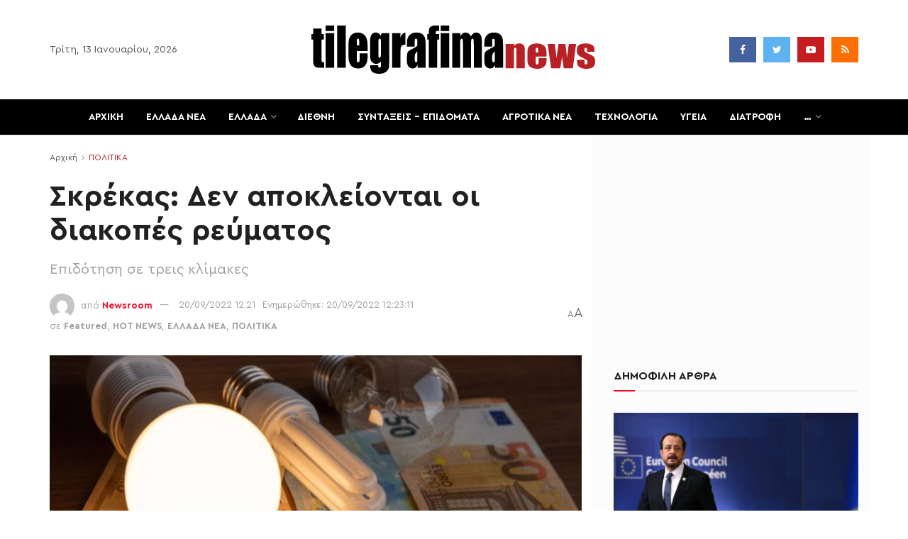

--- FILE ---
content_type: text/html; charset=UTF-8
request_url: https://tilegrafimanews.gr/politika/skrekas-den-apokleiontai-oi-diakopes-revmatos/
body_size: 60166
content:
<!doctype html>
<!--[if lt IE 7]> <html class="no-js lt-ie9 lt-ie8 lt-ie7" lang="el" id="html"> <![endif]-->
<!--[if IE 7]>    <html class="no-js lt-ie9 lt-ie8" lang="el" id="html"> <![endif]-->
<!--[if IE 8]>    <html class="no-js lt-ie9" lang="el" id="html"> <![endif]-->
<!--[if IE 9]>    <html class="no-js lt-ie10" lang="el" id="html"> <![endif]-->
<!--[if gt IE 8]><!--> <html class="no-js" lang="el" id="html"> <!--<![endif]-->
<head>
<meta http-equiv="Content-Type" content="text/html; charset=UTF-8" />
<meta name='viewport' content='width=device-width, initial-scale=1, user-scalable=yes' />
<link rel="profile" href="http://gmpg.org/xfn/11" />
<link rel="pingback" href="https://tilegrafimanews.gr/xmlrpc.php" />
<meta name='robots' content='index, follow, max-image-preview:large, max-snippet:-1, max-video-preview:-1' />
<style>img:is([sizes="auto" i], [sizes^="auto," i]) { contain-intrinsic-size: 3000px 1500px }</style>
<script type="text/javascript">
var jnews_ajax_url = '/?ajax-request=jnews'
</script>
<!-- This site is optimized with the Yoast SEO Premium plugin v24.1 (Yoast SEO v24.1) - https://yoast.com/wordpress/plugins/seo/ -->
<title>Σκρέκας: Δεν αποκλείονται οι διακοπές ρεύματος - Tilegrafimanews – Έκτακτες ειδήσεις, συντάξεις και αγροτικά</title>
<meta name="description" content="ΚΩΣΤΑΣ ΣΚΡΕΚΑΣ: Μπορεί οι πιθανότητες για διακοπές ρεύματος ή ρεύμα με το «δελτίο» κατά τη διάρκεια του δύσκολου χειμώνα που έρχεται να είναι «πολύ μικρές" />
<link rel="canonical" href="https://tilegrafimanews.gr/politika/skrekas-den-apokleiontai-oi-diakopes-revmatos/" />
<meta property="og:locale" content="el_GR" />
<meta property="og:type" content="article" />
<meta property="og:title" content="Σκρέκας: Δεν αποκλείονται οι διακοπές ρεύματος" />
<meta property="og:description" content="ΚΩΣΤΑΣ ΣΚΡΕΚΑΣ: Μπορεί οι πιθανότητες για διακοπές ρεύματος ή ρεύμα με το «δελτίο» κατά τη διάρκεια του δύσκολου χειμώνα που έρχεται να είναι «πολύ μικρές" />
<meta property="og:url" content="https://tilegrafimanews.gr/politika/skrekas-den-apokleiontai-oi-diakopes-revmatos/" />
<meta property="og:site_name" content="Tilegrafimanews – Έκτακτες ειδήσεις, συντάξεις και αγροτικά" />
<meta property="article:publisher" content="https://www.facebook.com/eidiseistoranews" />
<meta property="article:author" content="https://www.facebook.com/eidiseistoranews/?locale=el_GR" />
<meta property="article:published_time" content="2022-09-20T09:21:05+00:00" />
<meta property="article:modified_time" content="2022-09-20T09:23:11+00:00" />
<meta property="og:image" content="https://tilegrafimanews.gr/wp-content/uploads/2022/09/ab623422238b4bf6a7640b408a6040a7.jpg" />
<meta property="og:image:width" content="767" />
<meta property="og:image:height" content="430" />
<meta property="og:image:type" content="image/jpeg" />
<meta name="author" content="Newsroom" />
<meta name="twitter:card" content="summary_large_image" />
<meta name="twitter:creator" content="@https://x.com/tilegrafima?lang=el" />
<meta name="twitter:site" content="@tilegrafima" />
<meta name="twitter:label1" content="Written by" />
<meta name="twitter:data1" content="Newsroom" />
<script type="application/ld+json" class="yoast-schema-graph">{"@context":"https://schema.org","@graph":[{"@type":"NewsArticle","@id":"https://tilegrafimanews.gr/politika/skrekas-den-apokleiontai-oi-diakopes-revmatos/#article","isPartOf":{"@id":"https://tilegrafimanews.gr/politika/skrekas-den-apokleiontai-oi-diakopes-revmatos/"},"author":{"name":"Newsroom","@id":"https://tilegrafimanews.gr/#/schema/person/548d2a580cdeb9eaf633b826b9c0704f"},"headline":"Σκρέκας: Δεν αποκλείονται οι διακοπές ρεύματος","datePublished":"2022-09-20T09:21:05+00:00","dateModified":"2022-09-20T09:23:11+00:00","mainEntityOfPage":{"@id":"https://tilegrafimanews.gr/politika/skrekas-den-apokleiontai-oi-diakopes-revmatos/"},"wordCount":9,"publisher":{"@id":"https://tilegrafimanews.gr/#organization"},"image":{"@id":"https://tilegrafimanews.gr/politika/skrekas-den-apokleiontai-oi-diakopes-revmatos/#primaryimage"},"thumbnailUrl":"https://tilegrafimanews.gr/wp-content/uploads/2022/09/ab623422238b4bf6a7640b408a6040a7.jpg","keywords":["Κ. Σκρέκας","Κωνσταντίνος Σκρέκας","Κώστας Σκρέκας","ΥΠΟΥΡΓΟΣ ΕΝΕΡΓΕΙΑΣ"],"articleSection":["Featured","HOT NEWS","ΕΛΛΑΔΑ ΝΕΑ","ΠΟΛΙΤΙΚΑ"],"inLanguage":"el","articleBody":"ΚΩΣΤΑΣ ΣΚΡΕΚΑΣ: Μπορεί οι πιθανότητες για διακοπές ρεύματος ή ρεύμα με το «δελτίο» κατά τη διάρκεια του δύσκολου χειμώνα που έρχεται να είναι «πολύ μικρές έως μηδαμινές», όπως είπε ο Κώστας Σκρέκας αλλά υπάρχουν. Επιβεβαίωσε το ρεπορτάζ του newsit.gr για επιδότηση ρεύματος σε τρεις κλίμακες.\r\n\r\nΔιαβάστε όλες τις ειδήσεις από το tilegrafimanews.gr\r\n\r\n«Στη ζωή και όταν μαίνεται ένας πόλεμος συμβατικός και ενεργειακός, κανείς δεν μπορεί να αποκλείσει τίποτα, αλλά επαναλαμβάνω ότι είναι πολύ μικρές αυτές οι πιθανότητες, σχεδόν μηδενικές», τόνισε ο υπουργός Ενέργειας, Κώστας Σκρέκας για το ενδεχόμενο να υπάρξουν διακοπές ρεύματος ή «ρεύμα με το δελτίο» προκειμένου να εξοικονομηθεί ενέργεια.\r\n\r\n«Και στις αιχμές θα έχουμε ρεύμα και φυσικό αέριο και έχουμε κάνει ό,τι πρέπει ώστε η Ελλάδα να μην έχει μεγάλο κίνδυνο να έχουμε “δελτίο” όπως το λέτε εσείς», είπε ο Κώστας Σκρέκας, μιλώντας το πρωί της Τρίτης (20.09.2022) στην εκπομπή «Σήμερα» στην τηλεόραση του ΣΚΑΪ. Σημείωσε ότι η Ελλάδα αντιμετωπίζει το μικρότερο ρίσκο σε σχέση με την επάρκεια ενέργειας.\r\nΟι στόχοι της κυβέρνησης, είπε, είναι τρεις:\r\n-Να διασφαλιστούν προσιτές τιμές ενέργειας για νοικοκυριά και επιχειρήσεις\r\n\r\n-Να ληφθούν ρυθμιστικές αποφάσεις για την αποσύνδεση της τιμής φυσικού αερίου από της ηλεκτρικής ενέργειας\r\n\r\n-Να διασφαλιστεί η επάρκεια εφοδιασμού.\r\n\r\nΠαράλληλα, ο υπουργός Περιβάλλοντος και Ενέργειας επιβεβαίωσε ότι η επιδότηση στους λογαριασμούς ρεύματος από την 1η Οκτωβρίου θα γίνει σε τρεις κλίμακες, όπως έγραψε το newsit.gr.\r\n\r\nΟ Κώστας Σκρέκας διαβεβαίωσε ότι θα συνεχιστεί η απορρόφηση του 90% με 94% των αυξήσεων και πως τα νοικοκυριά θα στηριχθούν ανεξαρτήτως εισοδήματος και εάν πρόκειται για κύρια ή μη κύρια κατοικία.\r\n\r\nΣτον νέο μηχανισμό θα υπάρξουν τρεις κλίμακες με το μεγάλο ποσοστό των νοικοκυριών να βρίσκεται στην πρώτη κλίμακα και όσους έχουν μεγαλύτερη κατανάλωση στην δεύτερη και την τρίτη.\r\n\r\n«Εκεί θα δίνουμε τη δυνατότητα σε αυτούς που έχουν μεγαλύτερη κατανάλωση εφόσον μειώσουν κατά 15% την κατανάλωση ενέργειας, όταν έρθει ο εκκαθαριστικός λογαριασμός να λάβουν μια επιπλέον επιδότηση που θα έρθει στον εκκαθαριστικό λογαριασμό από τον προμηθευτή τους», είπε ο Κώστας Σκρέκας.\r\n\r\nΓια το φυσικό αέριο τόνισε ότι η στήριξη θα είναι τέτοια που να καθιστά πιο προσιτή την τιμή αλλά σε καμιά περίπτωση δεν θα είναι όπως ήταν προ κρίσης, καθώς η τιμή έχει αυξηθεί κατά 7 με 10 φορές σε 1,5 χρόνο."},{"@type":"WebPage","@id":"https://tilegrafimanews.gr/politika/skrekas-den-apokleiontai-oi-diakopes-revmatos/","url":"https://tilegrafimanews.gr/politika/skrekas-den-apokleiontai-oi-diakopes-revmatos/","name":"Σκρέκας: Δεν αποκλείονται οι διακοπές ρεύματος - Tilegrafimanews – Έκτακτες ειδήσεις, συντάξεις και αγροτικά","isPartOf":{"@id":"https://tilegrafimanews.gr/#website"},"primaryImageOfPage":{"@id":"https://tilegrafimanews.gr/politika/skrekas-den-apokleiontai-oi-diakopes-revmatos/#primaryimage"},"image":{"@id":"https://tilegrafimanews.gr/politika/skrekas-den-apokleiontai-oi-diakopes-revmatos/#primaryimage"},"thumbnailUrl":"https://tilegrafimanews.gr/wp-content/uploads/2022/09/ab623422238b4bf6a7640b408a6040a7.jpg","datePublished":"2022-09-20T09:21:05+00:00","dateModified":"2022-09-20T09:23:11+00:00","description":"ΚΩΣΤΑΣ ΣΚΡΕΚΑΣ: Μπορεί οι πιθανότητες για διακοπές ρεύματος ή ρεύμα με το «δελτίο» κατά τη διάρκεια του δύσκολου χειμώνα που έρχεται να είναι «πολύ μικρές","breadcrumb":{"@id":"https://tilegrafimanews.gr/politika/skrekas-den-apokleiontai-oi-diakopes-revmatos/#breadcrumb"},"inLanguage":"el","potentialAction":[{"@type":"ReadAction","target":["https://tilegrafimanews.gr/politika/skrekas-den-apokleiontai-oi-diakopes-revmatos/"]}]},{"@type":"ImageObject","inLanguage":"el","@id":"https://tilegrafimanews.gr/politika/skrekas-den-apokleiontai-oi-diakopes-revmatos/#primaryimage","url":"https://tilegrafimanews.gr/wp-content/uploads/2022/09/ab623422238b4bf6a7640b408a6040a7.jpg","contentUrl":"https://tilegrafimanews.gr/wp-content/uploads/2022/09/ab623422238b4bf6a7640b408a6040a7.jpg","width":767,"height":430},{"@type":"BreadcrumbList","@id":"https://tilegrafimanews.gr/politika/skrekas-den-apokleiontai-oi-diakopes-revmatos/#breadcrumb","itemListElement":[{"@type":"ListItem","position":1,"name":"Home","item":"https://tilegrafimanews.gr/"},{"@type":"ListItem","position":2,"name":"Featured","item":"https://tilegrafimanews.gr/featured/"},{"@type":"ListItem","position":3,"name":"Σκρέκας: Δεν αποκλείονται οι διακοπές ρεύματος"}]},{"@type":"WebSite","@id":"https://tilegrafimanews.gr/#website","url":"https://tilegrafimanews.gr/","name":"Tilegrafimanews- Χρηστικά και επίκαιρα","description":"Επικαιρότητα και ειδήσεις σήμερα με ρεπορτάζ που έχουν αξία: συντάξεις, ΟΠΕΚΑ, επιδόματα, αγροτικά νέα και κοινωνικές παροχές. Χρήσιμες πληροφορίες για όλους.","publisher":{"@id":"https://tilegrafimanews.gr/#organization"},"alternateName":"ΧΡΗΣΤΙΚΕΣ ΕΙΔΗΣΕΙΣ ΚΑΙ ΕΚΤΑΚΤΗ ΕΠΙΚΑΙΡΟΤΗΤΑ-tIlegrafimanews","inLanguage":"el"},{"@type":"Organization","@id":"https://tilegrafimanews.gr/#organization","name":"tilegrafimanews.gr","url":"https://tilegrafimanews.gr/","logo":{"@type":"ImageObject","inLanguage":"el","@id":"https://tilegrafimanews.gr/#/schema/logo/image/","url":"https://tilegrafimanews.gr/wp-content/uploads/2018/03/logo-tile.png","contentUrl":"https://tilegrafimanews.gr/wp-content/uploads/2018/03/logo-tile.png","width":168,"height":42,"caption":"tilegrafimanews.gr"},"image":{"@id":"https://tilegrafimanews.gr/#/schema/logo/image/"},"sameAs":["https://www.facebook.com/eidiseistoranews","https://x.com/tilegrafima"],"publishingPrinciples":"https://tilegrafimanews.gr/terms/","ownershipFundingInfo":"https://tilegrafimanews.gr/about-us/"},{"@type":"Person","@id":"https://tilegrafimanews.gr/#/schema/person/548d2a580cdeb9eaf633b826b9c0704f","name":"Newsroom","image":{"@type":"ImageObject","inLanguage":"el","@id":"https://tilegrafimanews.gr/#/schema/person/image/","url":"https://secure.gravatar.com/avatar/254e26ae16f0c558ec582a840f11d36b?s=96&d=mm&r=g","contentUrl":"https://secure.gravatar.com/avatar/254e26ae16f0c558ec582a840f11d36b?s=96&d=mm&r=g","caption":"Newsroom"},"sameAs":["https://www.facebook.com/eidiseistoranews/?locale=el_GR","https://x.com/https://x.com/tilegrafima?lang=el"],"url":"https://tilegrafimanews.gr/author/979ef6c18c45faae/"}]}</script>
<!-- / Yoast SEO Premium plugin. -->
<link rel="alternate" type="application/rss+xml" title="Ροή RSS &raquo; Tilegrafimanews – Έκτακτες ειδήσεις, συντάξεις και αγροτικά" href="https://tilegrafimanews.gr/feed/" />
<style id='classic-theme-styles-inline-css' type='text/css'>
/*! This file is auto-generated */
.wp-block-button__link{color:#fff;background-color:#32373c;border-radius:9999px;box-shadow:none;text-decoration:none;padding:calc(.667em + 2px) calc(1.333em + 2px);font-size:1.125em}.wp-block-file__button{background:#32373c;color:#fff;text-decoration:none}
</style>
<style id='global-styles-inline-css' type='text/css'>
:root{--wp--preset--aspect-ratio--square: 1;--wp--preset--aspect-ratio--4-3: 4/3;--wp--preset--aspect-ratio--3-4: 3/4;--wp--preset--aspect-ratio--3-2: 3/2;--wp--preset--aspect-ratio--2-3: 2/3;--wp--preset--aspect-ratio--16-9: 16/9;--wp--preset--aspect-ratio--9-16: 9/16;--wp--preset--color--black: #000000;--wp--preset--color--cyan-bluish-gray: #abb8c3;--wp--preset--color--white: #ffffff;--wp--preset--color--pale-pink: #f78da7;--wp--preset--color--vivid-red: #cf2e2e;--wp--preset--color--luminous-vivid-orange: #ff6900;--wp--preset--color--luminous-vivid-amber: #fcb900;--wp--preset--color--light-green-cyan: #7bdcb5;--wp--preset--color--vivid-green-cyan: #00d084;--wp--preset--color--pale-cyan-blue: #8ed1fc;--wp--preset--color--vivid-cyan-blue: #0693e3;--wp--preset--color--vivid-purple: #9b51e0;--wp--preset--gradient--vivid-cyan-blue-to-vivid-purple: linear-gradient(135deg,rgba(6,147,227,1) 0%,rgb(155,81,224) 100%);--wp--preset--gradient--light-green-cyan-to-vivid-green-cyan: linear-gradient(135deg,rgb(122,220,180) 0%,rgb(0,208,130) 100%);--wp--preset--gradient--luminous-vivid-amber-to-luminous-vivid-orange: linear-gradient(135deg,rgba(252,185,0,1) 0%,rgba(255,105,0,1) 100%);--wp--preset--gradient--luminous-vivid-orange-to-vivid-red: linear-gradient(135deg,rgba(255,105,0,1) 0%,rgb(207,46,46) 100%);--wp--preset--gradient--very-light-gray-to-cyan-bluish-gray: linear-gradient(135deg,rgb(238,238,238) 0%,rgb(169,184,195) 100%);--wp--preset--gradient--cool-to-warm-spectrum: linear-gradient(135deg,rgb(74,234,220) 0%,rgb(151,120,209) 20%,rgb(207,42,186) 40%,rgb(238,44,130) 60%,rgb(251,105,98) 80%,rgb(254,248,76) 100%);--wp--preset--gradient--blush-light-purple: linear-gradient(135deg,rgb(255,206,236) 0%,rgb(152,150,240) 100%);--wp--preset--gradient--blush-bordeaux: linear-gradient(135deg,rgb(254,205,165) 0%,rgb(254,45,45) 50%,rgb(107,0,62) 100%);--wp--preset--gradient--luminous-dusk: linear-gradient(135deg,rgb(255,203,112) 0%,rgb(199,81,192) 50%,rgb(65,88,208) 100%);--wp--preset--gradient--pale-ocean: linear-gradient(135deg,rgb(255,245,203) 0%,rgb(182,227,212) 50%,rgb(51,167,181) 100%);--wp--preset--gradient--electric-grass: linear-gradient(135deg,rgb(202,248,128) 0%,rgb(113,206,126) 100%);--wp--preset--gradient--midnight: linear-gradient(135deg,rgb(2,3,129) 0%,rgb(40,116,252) 100%);--wp--preset--font-size--small: 13px;--wp--preset--font-size--medium: 20px;--wp--preset--font-size--large: 36px;--wp--preset--font-size--x-large: 42px;--wp--preset--spacing--20: 0.44rem;--wp--preset--spacing--30: 0.67rem;--wp--preset--spacing--40: 1rem;--wp--preset--spacing--50: 1.5rem;--wp--preset--spacing--60: 2.25rem;--wp--preset--spacing--70: 3.38rem;--wp--preset--spacing--80: 5.06rem;--wp--preset--shadow--natural: 6px 6px 9px rgba(0, 0, 0, 0.2);--wp--preset--shadow--deep: 12px 12px 50px rgba(0, 0, 0, 0.4);--wp--preset--shadow--sharp: 6px 6px 0px rgba(0, 0, 0, 0.2);--wp--preset--shadow--outlined: 6px 6px 0px -3px rgba(255, 255, 255, 1), 6px 6px rgba(0, 0, 0, 1);--wp--preset--shadow--crisp: 6px 6px 0px rgba(0, 0, 0, 1);}:where(.is-layout-flex){gap: 0.5em;}:where(.is-layout-grid){gap: 0.5em;}body .is-layout-flex{display: flex;}.is-layout-flex{flex-wrap: wrap;align-items: center;}.is-layout-flex > :is(*, div){margin: 0;}body .is-layout-grid{display: grid;}.is-layout-grid > :is(*, div){margin: 0;}:where(.wp-block-columns.is-layout-flex){gap: 2em;}:where(.wp-block-columns.is-layout-grid){gap: 2em;}:where(.wp-block-post-template.is-layout-flex){gap: 1.25em;}:where(.wp-block-post-template.is-layout-grid){gap: 1.25em;}.has-black-color{color: var(--wp--preset--color--black) !important;}.has-cyan-bluish-gray-color{color: var(--wp--preset--color--cyan-bluish-gray) !important;}.has-white-color{color: var(--wp--preset--color--white) !important;}.has-pale-pink-color{color: var(--wp--preset--color--pale-pink) !important;}.has-vivid-red-color{color: var(--wp--preset--color--vivid-red) !important;}.has-luminous-vivid-orange-color{color: var(--wp--preset--color--luminous-vivid-orange) !important;}.has-luminous-vivid-amber-color{color: var(--wp--preset--color--luminous-vivid-amber) !important;}.has-light-green-cyan-color{color: var(--wp--preset--color--light-green-cyan) !important;}.has-vivid-green-cyan-color{color: var(--wp--preset--color--vivid-green-cyan) !important;}.has-pale-cyan-blue-color{color: var(--wp--preset--color--pale-cyan-blue) !important;}.has-vivid-cyan-blue-color{color: var(--wp--preset--color--vivid-cyan-blue) !important;}.has-vivid-purple-color{color: var(--wp--preset--color--vivid-purple) !important;}.has-black-background-color{background-color: var(--wp--preset--color--black) !important;}.has-cyan-bluish-gray-background-color{background-color: var(--wp--preset--color--cyan-bluish-gray) !important;}.has-white-background-color{background-color: var(--wp--preset--color--white) !important;}.has-pale-pink-background-color{background-color: var(--wp--preset--color--pale-pink) !important;}.has-vivid-red-background-color{background-color: var(--wp--preset--color--vivid-red) !important;}.has-luminous-vivid-orange-background-color{background-color: var(--wp--preset--color--luminous-vivid-orange) !important;}.has-luminous-vivid-amber-background-color{background-color: var(--wp--preset--color--luminous-vivid-amber) !important;}.has-light-green-cyan-background-color{background-color: var(--wp--preset--color--light-green-cyan) !important;}.has-vivid-green-cyan-background-color{background-color: var(--wp--preset--color--vivid-green-cyan) !important;}.has-pale-cyan-blue-background-color{background-color: var(--wp--preset--color--pale-cyan-blue) !important;}.has-vivid-cyan-blue-background-color{background-color: var(--wp--preset--color--vivid-cyan-blue) !important;}.has-vivid-purple-background-color{background-color: var(--wp--preset--color--vivid-purple) !important;}.has-black-border-color{border-color: var(--wp--preset--color--black) !important;}.has-cyan-bluish-gray-border-color{border-color: var(--wp--preset--color--cyan-bluish-gray) !important;}.has-white-border-color{border-color: var(--wp--preset--color--white) !important;}.has-pale-pink-border-color{border-color: var(--wp--preset--color--pale-pink) !important;}.has-vivid-red-border-color{border-color: var(--wp--preset--color--vivid-red) !important;}.has-luminous-vivid-orange-border-color{border-color: var(--wp--preset--color--luminous-vivid-orange) !important;}.has-luminous-vivid-amber-border-color{border-color: var(--wp--preset--color--luminous-vivid-amber) !important;}.has-light-green-cyan-border-color{border-color: var(--wp--preset--color--light-green-cyan) !important;}.has-vivid-green-cyan-border-color{border-color: var(--wp--preset--color--vivid-green-cyan) !important;}.has-pale-cyan-blue-border-color{border-color: var(--wp--preset--color--pale-cyan-blue) !important;}.has-vivid-cyan-blue-border-color{border-color: var(--wp--preset--color--vivid-cyan-blue) !important;}.has-vivid-purple-border-color{border-color: var(--wp--preset--color--vivid-purple) !important;}.has-vivid-cyan-blue-to-vivid-purple-gradient-background{background: var(--wp--preset--gradient--vivid-cyan-blue-to-vivid-purple) !important;}.has-light-green-cyan-to-vivid-green-cyan-gradient-background{background: var(--wp--preset--gradient--light-green-cyan-to-vivid-green-cyan) !important;}.has-luminous-vivid-amber-to-luminous-vivid-orange-gradient-background{background: var(--wp--preset--gradient--luminous-vivid-amber-to-luminous-vivid-orange) !important;}.has-luminous-vivid-orange-to-vivid-red-gradient-background{background: var(--wp--preset--gradient--luminous-vivid-orange-to-vivid-red) !important;}.has-very-light-gray-to-cyan-bluish-gray-gradient-background{background: var(--wp--preset--gradient--very-light-gray-to-cyan-bluish-gray) !important;}.has-cool-to-warm-spectrum-gradient-background{background: var(--wp--preset--gradient--cool-to-warm-spectrum) !important;}.has-blush-light-purple-gradient-background{background: var(--wp--preset--gradient--blush-light-purple) !important;}.has-blush-bordeaux-gradient-background{background: var(--wp--preset--gradient--blush-bordeaux) !important;}.has-luminous-dusk-gradient-background{background: var(--wp--preset--gradient--luminous-dusk) !important;}.has-pale-ocean-gradient-background{background: var(--wp--preset--gradient--pale-ocean) !important;}.has-electric-grass-gradient-background{background: var(--wp--preset--gradient--electric-grass) !important;}.has-midnight-gradient-background{background: var(--wp--preset--gradient--midnight) !important;}.has-small-font-size{font-size: var(--wp--preset--font-size--small) !important;}.has-medium-font-size{font-size: var(--wp--preset--font-size--medium) !important;}.has-large-font-size{font-size: var(--wp--preset--font-size--large) !important;}.has-x-large-font-size{font-size: var(--wp--preset--font-size--x-large) !important;}
:where(.wp-block-post-template.is-layout-flex){gap: 1.25em;}:where(.wp-block-post-template.is-layout-grid){gap: 1.25em;}
:where(.wp-block-columns.is-layout-flex){gap: 2em;}:where(.wp-block-columns.is-layout-grid){gap: 2em;}
:root :where(.wp-block-pullquote){font-size: 1.5em;line-height: 1.6;}
</style>
<!-- <link rel='stylesheet' id='simple-youtube-responsive-css' href='https://tilegrafimanews.gr/wp-content/plugins/simple-youtube-responsive/css/yt-responsive.css?ver=3.2.5' type='text/css' media='all' /> -->
<!-- <link rel='stylesheet' id='toc-screen-css' href='https://tilegrafimanews.gr/wp-content/plugins/table-of-contents-plus/screen.min.css?ver=2411.1' type='text/css' media='all' /> -->
<!-- <link rel='stylesheet' id='arve-css' href='https://tilegrafimanews.gr/wp-content/plugins/advanced-responsive-video-embedder/build/main.css?ver=755e5bf2bfafc15e7cc1' type='text/css' media='all' /> -->
<!-- <link rel='stylesheet' id='jnews-parent-style-css' href='https://tilegrafimanews.gr/wp-content/themes/jnews/style.css?ver=a28d4d54b35cd47678db7fc3ba0f72b5' type='text/css' media='all' /> -->
<!-- <link rel='stylesheet' id='custom-style-css' href='https://tilegrafimanews.gr/wp-content/themes/jnews-child/css/custom.css?ver=a28d4d54b35cd47678db7fc3ba0f72b5' type='text/css' media='all' /> -->
<!-- <link rel='stylesheet' id='js_composer_front-css' href='https://tilegrafimanews.gr/wp-content/plugins/js_composer/assets/css/js_composer.min.css?ver=6.13.0' type='text/css' media='all' /> -->
<!-- <link rel='stylesheet' id='jnews-frontend-css' href='https://tilegrafimanews.gr/wp-content/themes/jnews/assets/dist/frontend.min.css?ver=1.0.0' type='text/css' media='all' /> -->
<!-- <link rel='stylesheet' id='jnews-js-composer-css' href='https://tilegrafimanews.gr/wp-content/themes/jnews/assets/css/js-composer-frontend.css?ver=1.0.0' type='text/css' media='all' /> -->
<!-- <link rel='stylesheet' id='jnews-style-css' href='https://tilegrafimanews.gr/wp-content/themes/jnews-child/style.css?ver=1.0.0' type='text/css' media='all' /> -->
<!-- <link rel='stylesheet' id='jnews-darkmode-css' href='https://tilegrafimanews.gr/wp-content/themes/jnews/assets/css/darkmode.css?ver=1.0.0' type='text/css' media='all' /> -->
<!-- <link rel='stylesheet' id='jnews-select-share-css' href='https://tilegrafimanews.gr/wp-content/plugins/jnews-social-share/assets/css/plugin.css' type='text/css' media='all' /> -->
<!-- <link rel='stylesheet' id='jnews-weather-style-css' href='https://tilegrafimanews.gr/wp-content/plugins/jnews-weather/assets/css/plugin.css?ver=11.0.0' type='text/css' media='all' /> -->
<link rel="stylesheet" type="text/css" href="//tilegrafimanews.gr/wp-content/cache/wpfc-minified/2r00hu8h/43uby.css" media="all"/>
<script type="text/javascript" src="https://tilegrafimanews.gr/wp-includes/js/jquery/jquery.min.js?ver=3.7.1" id="jquery-core-js"></script>
<script type="text/javascript" src="https://tilegrafimanews.gr/wp-includes/js/jquery/jquery-migrate.min.js?ver=3.4.1" id="jquery-migrate-js"></script>
<link rel="alternate" title="oEmbed (JSON)" type="application/json+oembed" href="https://tilegrafimanews.gr/wp-json/oembed/1.0/embed?url=https%3A%2F%2Ftilegrafimanews.gr%2Fpolitika%2Fskrekas-den-apokleiontai-oi-diakopes-revmatos%2F" />
<link rel="alternate" title="oEmbed (XML)" type="text/xml+oembed" href="https://tilegrafimanews.gr/wp-json/oembed/1.0/embed?url=https%3A%2F%2Ftilegrafimanews.gr%2Fpolitika%2Fskrekas-den-apokleiontai-oi-diakopes-revmatos%2F&#038;format=xml" />
<!-- start Simple Custom CSS and JS -->
<style type="text/css">
.jeg_post_tags span {
display: none !important;
}
.jeg_post_tags {
padding: 0px 0px !important;
}
.entry-content h3 
{
font-weight: bold;
font-size: 1.3em;
}
@media only screen and (max-width: 600px) {
.entry-header .jeg_post_title {
font-size: 28px !important;
}
.single .content-inner p {
font-size: 18px !important;
}
.entry-content h3 {
font-size: 1.2em !important;
font-weight: bold !important;
}
}</style>
<!-- end Simple Custom CSS and JS -->
<style type="text/css" id="cst_font_data">
@font-face {font-family: "CeraPro";font-display: swap;font-fallback: Helvetica Neue;font-weight: 400;src: url(https://tilegrafimanews.gr/wp-content/uploads/2022/03/CeraPro-Regular.woff) format('woff'), url(https://tilegrafimanews.gr/wp-content/uploads/2022/03/CeraPro-Regular.ttf) format('TrueType'), url(https://tilegrafimanews.gr/wp-content/uploads/2022/03/CeraPro-Regular.eot) format('eot');} @font-face {font-family: "CeraPro";font-display: swap;font-fallback: Helvetica Neue;font-weight: 700;src: url(https://tilegrafimanews.gr/wp-content/uploads/2022/03/CeraPro-Bold.woff) format('woff'), url(https://tilegrafimanews.gr/wp-content/uploads/2022/03/CeraPro-Bold.ttf) format('TrueType'), url(https://tilegrafimanews.gr/wp-content/uploads/2022/03/CeraPro-Bold.eot) format('eot');} @font-face {font-family: "CeraPro";font-display: swap;font-fallback: Helvetica Neue;font-weight: 800;src: url(https://tilegrafimanews.gr/wp-content/uploads/2022/03/CeraPro-Black.woff) format('woff'), url(https://tilegrafimanews.gr/wp-content/uploads/2022/03/CeraPro-Black.ttf) format('TrueType'), url(https://tilegrafimanews.gr/wp-content/uploads/2022/03/CeraPro-Black.eot) format('eot');}				</style>
<!-- Google Tag Manager -->
<script>(function(w,d,s,l,i){w[l]=w[l]||[];w[l].push({'gtm.start':
new Date().getTime(),event:'gtm.js'});var f=d.getElementsByTagName(s)[0],
j=d.createElement(s),dl=l!='dataLayer'?'&l='+l:'';j.async=true;j.src=
'https://www.googletagmanager.com/gtm.js?id='+i+dl;f.parentNode.insertBefore(j,f);
})(window,document,'script','dataLayer','GTM-WX8JSXG5');</script>
<!-- End Google Tag Manager -->
<script async src="https://securepubads.g.doubleclick.net/tag/js/gpt.js"></script><script async src="https://pagead2.googlesyndication.com/pagead/js/adsbygoogle.js?client=ca-pub-1530774686293479"
crossorigin="anonymous"></script>      <meta name="onesignal" content="wordpress-plugin"/>
<script>
window.OneSignalDeferred = window.OneSignalDeferred || [];
OneSignalDeferred.push(function(OneSignal) {
var oneSignal_options = {};
window._oneSignalInitOptions = oneSignal_options;
oneSignal_options['serviceWorkerParam'] = { scope: '/' };
oneSignal_options['serviceWorkerPath'] = 'OneSignalSDKWorker.js.php';
OneSignal.Notifications.setDefaultUrl("https://tilegrafimanews.gr");
oneSignal_options['wordpress'] = true;
oneSignal_options['appId'] = '9bce8abf-7e32-4f13-937a-b4922ca85ef5';
oneSignal_options['allowLocalhostAsSecureOrigin'] = true;
oneSignal_options['welcomeNotification'] = { };
oneSignal_options['welcomeNotification']['title'] = "Καλωσορίσατε στις ειδοποιήσεις από το tilegrafimanews";
oneSignal_options['welcomeNotification']['message'] = "Ευχαριστούμε για την εγγραφή!";
oneSignal_options['welcomeNotification']['url'] = "https://tilegrafimanews.gr";
oneSignal_options['path'] = "https://tilegrafimanews.gr/wp-content/plugins/onesignal-free-web-push-notifications/sdk_files/";
oneSignal_options['safari_web_id'] = "web.onesignal.auto.0a7a62f5-f36d-48c4-91af-ef38916dad6e";
oneSignal_options['promptOptions'] = { };
oneSignal_options['promptOptions']['actionMessage'] = "Θέλετε να λαμβάνετε άμεσα τα τελευταία νέα και χρηστικές ειδήσεις";
oneSignal_options['promptOptions']['exampleNotificationTitleDesktop'] = "Αυτό είναι ένα παράδειγμα ειδοποίησης";
oneSignal_options['promptOptions']['exampleNotificationMessageDesktop'] = "Οι ειδοποιήσεις θα εμφανίζονται στην επιφάνεια εργασίας σας";
oneSignal_options['promptOptions']['exampleNotificationTitleMobile'] = "Παράδειγμα ειδοποίησης";
oneSignal_options['promptOptions']['exampleNotificationMessageMobile'] = "Ειδοποιήσεις θα εμφανιστούν στη συσκευή σας";
oneSignal_options['promptOptions']['acceptButtonText'] = "ΝΑΙ";
oneSignal_options['promptOptions']['cancelButtonText'] = "ΟΧΙ";
oneSignal_options['promptOptions']['siteName'] = "https://tilegrafimanews.gr";
oneSignal_options['promptOptions']['autoAcceptTitle'] = "Αποδοχή";
oneSignal_options['notifyButton'] = { };
oneSignal_options['notifyButton']['enable'] = true;
oneSignal_options['notifyButton']['position'] = 'bottom-left';
oneSignal_options['notifyButton']['theme'] = 'default';
oneSignal_options['notifyButton']['size'] = 'medium';
oneSignal_options['notifyButton']['showCredit'] = true;
oneSignal_options['notifyButton']['text'] = {};
oneSignal_options['notifyButton']['text']['tip.state.unsubscribed'] = 'Έχετε εγγραφεί για να λαμβάνετε ειδοποιήσεις';
oneSignal_options['notifyButton']['text']['tip.state.subscribed'] = 'Έχετε εγγραφεί για να λαμβάνετε ειδοποιήσεις';
oneSignal_options['notifyButton']['text']['tip.state.blocked'] = 'Έχετε αποκλείσει τις ειδοποιήσεις';
oneSignal_options['notifyButton']['text']['message.action.subscribed'] = 'Ευχαριστούμε για την εγγραφή!';
oneSignal_options['notifyButton']['text']['message.action.resubscribed'] = 'Έχετε εγγραφεί για να λαμβάνετε ειδοποιήσεις';
oneSignal_options['notifyButton']['text']['message.action.unsubscribed'] = 'Δεν θα λάβετε ξανά ειδοποιήσεις';
oneSignal_options['notifyButton']['text']['dialog.main.title'] = 'Διαχείριση των ειδοποιήσεων ιστότοπου';
oneSignal_options['notifyButton']['text']['dialog.main.button.subscribe'] = 'ΝΑΙ';
oneSignal_options['notifyButton']['text']['dialog.main.button.unsubscribe'] = 'ΑΦΑΙΡΕΣΗ ΕΓΓΡΑΦΗΣ';
oneSignal_options['notifyButton']['text']['dialog.blocked.title'] = 'Αποκλεισμός ειδοποιήσεων';
oneSignal_options['notifyButton']['text']['dialog.blocked.message'] = 'Ακολουθήστε αυτές τις οδηγίες για να επιτρέψετε ειδοποιήσεις του ιστότοπου:';
OneSignal.init(window._oneSignalInitOptions);
OneSignal.Slidedown.promptPush()      });
function documentInitOneSignal() {
var oneSignal_elements = document.getElementsByClassName("OneSignal-prompt");
var oneSignalLinkClickHandler = function(event) { OneSignal.Notifications.requestPermission(); event.preventDefault(); };        for(var i = 0; i < oneSignal_elements.length; i++)
oneSignal_elements[i].addEventListener('click', oneSignalLinkClickHandler, false);
}
if (document.readyState === 'complete') {
documentInitOneSignal();
}
else {
window.addEventListener("load", function(event){
documentInitOneSignal();
});
}
</script>
<script>window.googletag = window.googletag || {};
googletag.cmd = googletag.cmd || [];
googletag.cmd.push(function() {
googletag.defineSlot('/233794628/Tilegrafimanews-Article-sidebar-4-New', [300, 250], 'div-gpt-ad-1648808947624-0').addService(googletag.pubads());
googletag.defineSlot('/233794628/Tilegrafimanews-Article-inside-1', [300, 250], 'div-gpt-ad-1648736999372-0').addService(googletag.pubads());
googletag.defineSlot('/233794628/Tilegrafimanews-Article-sidebar-6', [300, 250], 'div-gpt-ad-1648548677322-0').addService(googletag.pubads());
googletag.defineSlot('/233794628/Tilegrafimanews-Article-sidebar-5', [[300, 600], [300, 250]], 'div-gpt-ad-1648548496356-0').addService(googletag.pubads());
googletag.defineSlot('/233794628/Tilegrafimanews-Article-sidebar-4', [300, 250], 'div-gpt-ad-1648548085680-0').addService(googletag.pubads());
//     googletag.defineSlot('/233794628/Tilegrafimanews-Article-sidebar-3', [[300, 600], [300, 250]], 'div-gpt-ad-1656486241733-0').addService(googletag.pubads());
googletag.defineSlot('/233794628/Tilegrafimanews-Article-sidebar-2', [300, 250], 'div-gpt-ad-1648547979125-0').addService(googletag.pubads());
googletag.defineSlot('/233794628/Tilegrafimanews-Article-sidebar-1', [300, 250], 'div-gpt-ad-1648547896475-0').addService(googletag.pubads());
googletag.defineSlot('/233794628/Tilegrafimanews-Article-inside-2-mob', [300, 250], 'div-gpt-ad-1648736373126-0').addService(googletag.pubads());
googletag.defineSlot('/233794628/Tilegrafimanews-Article-inside-3', [[300, 250], [728, 90]], 'div-gpt-ad-1648540912722-0').addService(googletag.pubads()); 
googletag.defineSlot('/233794628/Article-Sidebar-7', [300, 250], 'div-gpt-ad-1663233344120-0').addService(googletag.pubads());
googletag.defineSlot('/233794628/Article_Sidebar_9', [[300, 600], [300, 250]], 'div-gpt-ad-1666778922425-0').addService(googletag.pubads());
// googletag.pubads().enableSingleRequest(); 
//  googletag.pubads().disableInitialLoad();
googletag.pubads().collapseEmptyDivs();
googletag.pubads().setCentering(true);
googletag.enableServices();
});
</script><style type="text/css">
.no_thumbnail .jeg_thumb,
.thumbnail-container.no_thumbnail {
display: none !important;
}
.jeg_search_result .jeg_pl_xs_3.no_thumbnail .jeg_postblock_content,
.jeg_sidefeed .jeg_pl_xs_3.no_thumbnail .jeg_postblock_content,
.jeg_pl_sm.no_thumbnail .jeg_postblock_content {
margin-left: 0;
}
.jeg_postblock_11 .no_thumbnail .jeg_postblock_content,
.jeg_postblock_12 .no_thumbnail .jeg_postblock_content,
.jeg_postblock_12.jeg_col_3o3 .no_thumbnail .jeg_postblock_content  {
margin-top: 0;
}
.jeg_postblock_15 .jeg_pl_md_box.no_thumbnail .jeg_postblock_content,
.jeg_postblock_19 .jeg_pl_md_box.no_thumbnail .jeg_postblock_content,
.jeg_postblock_24 .jeg_pl_md_box.no_thumbnail .jeg_postblock_content,
.jeg_sidefeed .jeg_pl_md_box .jeg_postblock_content {
position: relative;
}
.jeg_postblock_carousel_2 .no_thumbnail .jeg_post_title a,
.jeg_postblock_carousel_2 .no_thumbnail .jeg_post_title a:hover,
.jeg_postblock_carousel_2 .no_thumbnail .jeg_post_meta .fa {
color: #212121 !important;
} 
.jnews-dark-mode .jeg_postblock_carousel_2 .no_thumbnail .jeg_post_title a,
.jnews-dark-mode .jeg_postblock_carousel_2 .no_thumbnail .jeg_post_title a:hover,
.jnews-dark-mode .jeg_postblock_carousel_2 .no_thumbnail .jeg_post_meta .fa {
color: #fff !important;
} 
</style>		<style type="text/css" id="wp-custom-css">
.jeg_navbar {
background: #000;
}
.jeg_main_menu > li > a {
color: #fff;
}
.jeg_content {
padding: 0px 0 40px;
}
.jeg_singlepage .jeg_breadcrumbs {
margin: 20px auto 20px;
}
.jeg_ad.jeg_category.jnews_archive_above_hero_ads {
margin-top: 20px;
}
.entry-content a {
font-weight: bold !important;
color: #D22929 !important;
}
.jeg_featured .wp-caption-text {
display: none;
}
.entry-header .jeg_post_title {
letter-spacing: 0.1px;
}
@media only screen and (max-width: 600px) {
#onesignal-popover-container, #onesignal-slidedown-container { z-index: 1 !important;
}
.jeg_menu_footer {
display: block !important;	
}
.footer_right {
float: none;
text-align: inherit;
margin: .5em 0;
display: block !important;
}
}		</style>
<noscript><style> .wpb_animate_when_almost_visible { opacity: 1; }</style></noscript>
</head>
<body class="post-template-default single single-post postid-358055 single-format-standard wp-embed-responsive jeg_toggle_light jeg_single_tpl_1 jnews jsc_normal wpb-js-composer js-comp-ver-6.13.0 vc_responsive">
<div class="jeg_ad jeg_ad_top jnews_header_top_ads">
<div class='ads-wrapper  '></div>    </div>
<!-- The Main Wrapper
============================================= -->
<div class="jeg_viewport">
<div class="jeg_header_wrapper">
<div class="jeg_header_instagram_wrapper">
</div>
<!-- HEADER -->
<div class="jeg_header normal">
<div class="jeg_midbar jeg_container jeg_navbar_wrapper normal">
<div class="container">
<div class="jeg_nav_row">
<div class="jeg_nav_col jeg_nav_left jeg_nav_normal">
<div class="item_wrap jeg_nav_alignleft">
<div class="jeg_nav_item jeg_top_date">
Τρίτη, 13 Ιανουαρίου, 2026</div>                    </div>
</div>
<div class="jeg_nav_col jeg_nav_center jeg_nav_grow">
<div class="item_wrap jeg_nav_aligncenter">
<div class="jeg_nav_item jeg_logo jeg_desktop_logo">
<div class="site-title">
<a href="https://tilegrafimanews.gr/" style="padding: 0 0 0 0;">
<img class='jeg_logo_img' src="https://tilegrafimanews.gr/wp-content/uploads/2022/03/tilegrafima-logo.svg" srcset="https://tilegrafimanews.gr/wp-content/uploads/2022/03/tilegrafima-logo.svg 1x, https://tilegrafimanews.gr/wp-content/uploads/2022/03/tilegrafima-logo.svg 2x" alt="Tilegrafimanews – Έκτακτες ειδήσεις, συντάξεις και αγροτικά"data-light-src="https://tilegrafimanews.gr/wp-content/uploads/2022/03/tilegrafima-logo.svg" data-light-srcset="https://tilegrafimanews.gr/wp-content/uploads/2022/03/tilegrafima-logo.svg 1x, https://tilegrafimanews.gr/wp-content/uploads/2022/03/tilegrafima-logo.svg 2x" data-dark-src="https://tilegrafimanews.gr/wp-content/uploads/2022/03/tilegrafima-logo.svg" data-dark-srcset="https://tilegrafimanews.gr/wp-content/uploads/2022/03/tilegrafima-logo.svg 1x, https://tilegrafimanews.gr/wp-content/uploads/2022/03/tilegrafima-logo.svg 2x">			</a>
</div>
</div>
</div>
</div>
<div class="jeg_nav_col jeg_nav_right jeg_nav_normal">
<div class="item_wrap jeg_nav_alignright">
<div
class="jeg_nav_item socials_widget jeg_social_icon_block square">
<a href="https://www.facebook.com/Τηλεγράφημα-tilegrafimagr-1553846228191422/" target='_blank' rel='external noopener nofollow' class="jeg_facebook"><i class="fa fa-facebook"></i> </a><a href="https://twitter.com/tilegrafima" target='_blank' rel='external noopener nofollow' class="jeg_twitter"><i class="fa fa-twitter"></i> </a><a href="https://www.youtube.com/channel/UCLbH_G0iv84kZXVZKrov0QQ" target='_blank' rel='external noopener nofollow' class="jeg_youtube"><i class="fa fa-youtube-play"></i> </a><a href="https://tilegrafimanews.gr/feed/rss" target='_blank' rel='external noopener nofollow' class="jeg_rss"><i class="fa fa-rss"></i> </a>			</div>
</div>
</div>
</div>
</div>
</div><div class="jeg_bottombar jeg_navbar jeg_container jeg_navbar_wrapper jeg_navbar_normal jeg_navbar_normal">
<div class="container">
<div class="jeg_nav_row">
<div class="jeg_nav_col jeg_nav_left jeg_nav_normal">
<div class="item_wrap jeg_nav_alignleft">
</div>
</div>
<div class="jeg_nav_col jeg_nav_center jeg_nav_grow">
<div class="item_wrap jeg_nav_aligncenter">
<div class="jeg_nav_item jeg_main_menu_wrapper">
<div class="jeg_mainmenu_wrap"><ul class="jeg_menu jeg_main_menu jeg_menu_style_2" data-animation="animate"><li id="menu-item-1271" class="menu-item menu-item-type-custom menu-item-object-custom menu-item-1271 bgnav" data-item-row="default" ><a href="https://www.tilegrafimanews.gr">ΑΡΧΙΚΗ</a></li>
<li id="menu-item-1293" class="menu-item menu-item-type-taxonomy menu-item-object-category current-post-ancestor current-menu-parent current-post-parent menu-item-1293 bgnav" data-item-row="default" ><a href="https://tilegrafimanews.gr/nea/">ΕΛΛΑΔΑ ΝΕΑ</a></li>
<li id="menu-item-1276" class="menu-item menu-item-type-custom menu-item-object-custom menu-item-has-children menu-item-1276 bgnav" data-item-row="default" ><a href="#">ΕΛΛΑΔΑ</a>
<ul class="sub-menu">
<li id="menu-item-1275" class="menu-item menu-item-type-taxonomy menu-item-object-category menu-item-1275 bgnav" data-item-row="default" ><a href="https://tilegrafimanews.gr/koinonia/">ΚΟΙΝΩΝΙΑ</a></li>
<li id="menu-item-1282" class="menu-item menu-item-type-taxonomy menu-item-object-category menu-item-1282 bgnav" data-item-row="default" ><a href="https://tilegrafimanews.gr/oikonomia/">ΟΙΚΟΝΟΜΙΑ</a></li>
<li id="menu-item-1281" class="menu-item menu-item-type-taxonomy menu-item-object-category current-post-ancestor current-menu-parent current-post-parent menu-item-1281 bgnav" data-item-row="default" ><a href="https://tilegrafimanews.gr/politika/">ΠΟΛΙΤΙΚΑ</a></li>
</ul>
</li>
<li id="menu-item-1280" class="menu-item menu-item-type-taxonomy menu-item-object-category menu-item-1280 bgnav" data-item-row="default" ><a href="https://tilegrafimanews.gr/diethni/">ΔΙΕΘΝΗ</a></li>
<li id="menu-item-1328" class="menu-item menu-item-type-taxonomy menu-item-object-category menu-item-1328 bgnav" data-item-row="default" ><a href="https://tilegrafimanews.gr/syntakseis-epidomata/">ΣΥΝΤΑΞΕΙΣ &#8211; ΕΠΙΔΟΜΑΤΑ</a></li>
<li id="menu-item-84461" class="menu-item menu-item-type-taxonomy menu-item-object-category menu-item-84461 bgnav" data-item-row="default" ><a href="https://tilegrafimanews.gr/agrotika-nea/">ΑΓΡΟΤΙΚΑ ΝΕΑ</a></li>
<li id="menu-item-1314" class="menu-item menu-item-type-taxonomy menu-item-object-category menu-item-1314 bgnav" data-item-row="default" ><a href="https://tilegrafimanews.gr/tehnologia/">ΤΕΧΝΟΛΟΓΙΑ</a></li>
<li id="menu-item-1285" class="menu-item menu-item-type-taxonomy menu-item-object-category menu-item-1285 bgnav" data-item-row="default" ><a href="https://tilegrafimanews.gr/ygeia/">ΥΓΕΙΑ</a></li>
<li id="menu-item-1272" class="menu-item menu-item-type-taxonomy menu-item-object-category menu-item-1272 bgnav" data-item-row="default" ><a href="https://tilegrafimanews.gr/diatrofi/">ΔΙΑΤΡΟΦΗ</a></li>
<li id="menu-item-1286" class="menu-item menu-item-type-custom menu-item-object-custom menu-item-has-children menu-item-1286 bgnav" data-item-row="default" ><a href="#">&#8230;</a>
<ul class="sub-menu">
<li id="menu-item-1295" class="menu-item menu-item-type-taxonomy menu-item-object-category menu-item-1295 bgnav" data-item-row="default" ><a href="https://tilegrafimanews.gr/ethnika/">ΕΘΝΙΚΑ</a></li>
<li id="menu-item-1308" class="menu-item menu-item-type-taxonomy menu-item-object-category menu-item-1308 bgnav" data-item-row="default" ><a href="https://tilegrafimanews.gr/parapolitika/">ΠΑΡΑΠΟΛΙΤΙΚΑ</a></li>
<li id="menu-item-1279" class="menu-item menu-item-type-taxonomy menu-item-object-category menu-item-1279 bgnav" data-item-row="default" ><a href="https://tilegrafimanews.gr/enoples-dynameis-asfaleia/">ΕΝΟΠΛΕΣ ΔΥΝΑΜΕΙΣ-ΑΣΦΑΛΕΙΑ</a></li>
<li id="menu-item-1287" class="menu-item menu-item-type-taxonomy menu-item-object-category menu-item-1287 bgnav" data-item-row="default" ><a href="https://tilegrafimanews.gr/video/">ΒΙΝΤΕΟ</a></li>
<li id="menu-item-1288" class="menu-item menu-item-type-taxonomy menu-item-object-category menu-item-1288 bgnav" data-item-row="default" ><a href="https://tilegrafimanews.gr/geostratigika/">ΓΕΩΣΤΡΑΤΗΓΙΚΑ</a></li>
<li id="menu-item-1294" class="menu-item menu-item-type-taxonomy menu-item-object-category menu-item-1294 bgnav" data-item-row="default" ><a href="https://tilegrafimanews.gr/istoria-glossa/">ΙΣΤΟΡΙΑ/ΓΛΩΣΣΑ</a></li>
<li id="menu-item-1307" class="menu-item menu-item-type-taxonomy menu-item-object-category menu-item-1307 bgnav" data-item-row="default" ><a href="https://tilegrafimanews.gr/diatrofi/">ΔΙΑΤΡΟΦΗ</a></li>
<li id="menu-item-1325" class="menu-item menu-item-type-taxonomy menu-item-object-category menu-item-1325 bgnav" data-item-row="default" ><a href="https://tilegrafimanews.gr/gynaika-omorfia/">ΓΥΝΑΙΚΑ &#8211; ΟΜΟΡΦΙΑ</a></li>
<li id="menu-item-1309" class="menu-item menu-item-type-taxonomy menu-item-object-category menu-item-1309 bgnav" data-item-row="default" ><a href="https://tilegrafimanews.gr/mageiriki/">ΜΑΓΕΙΡΙΚΗ</a></li>
<li id="menu-item-1310" class="menu-item menu-item-type-taxonomy menu-item-object-category menu-item-1310 bgnav" data-item-row="default" ><a href="https://tilegrafimanews.gr/arhontariki/">ΑΡΧΟΝΤΑΡΙΚΙ</a></li>
<li id="menu-item-1311" class="menu-item menu-item-type-taxonomy menu-item-object-category menu-item-1311 bgnav" data-item-row="default" ><a href="https://tilegrafimanews.gr/athlitika-nea/">ΑΘΛΗΤΙΚΑ ΝΕΑ</a></li>
<li id="menu-item-372583" class="menu-item menu-item-type-taxonomy menu-item-object-category menu-item-372583 bgnav" data-item-row="default" ><a href="https://tilegrafimanews.gr/oi-eidikoi-tis-ygeias/">ΟΙ ΕΙΔΙΚΟΙ ΤΗΣ ΥΓΕΙΑΣ</a></li>
<li id="menu-item-1312" class="menu-item menu-item-type-taxonomy menu-item-object-category menu-item-1312 bgnav" data-item-row="default" ><a href="https://tilegrafimanews.gr/agio-oros/">ΑΓΙΟ ΟΡΟΣ</a></li>
<li id="menu-item-1313" class="menu-item menu-item-type-taxonomy menu-item-object-category menu-item-1313 bgnav" data-item-row="default" ><a href="https://tilegrafimanews.gr/mousiki/">ΜΟΥΣΙΚΗ</a></li>
<li id="menu-item-1315" class="menu-item menu-item-type-taxonomy menu-item-object-category menu-item-1315 bgnav" data-item-row="default" ><a href="https://tilegrafimanews.gr/to-tilegrafima-grafei/">Το ΤΗΛΕΓΡΑΦΗΜΑ γράφει&#8230;</a></li>
<li id="menu-item-1316" class="menu-item menu-item-type-taxonomy menu-item-object-category menu-item-1316 bgnav" data-item-row="default" ><a href="https://tilegrafimanews.gr/eipan-sto-tilegrafima/">Είπαν στο Τηλεγράφημα&#8230;</a></li>
<li id="menu-item-1317" class="menu-item menu-item-type-taxonomy menu-item-object-category menu-item-1317 bgnav" data-item-row="default" ><a href="https://tilegrafimanews.gr/perierga/">ΠΕΡΙΕΡΓΑ</a></li>
<li id="menu-item-72719" class="menu-item menu-item-type-taxonomy menu-item-object-category menu-item-72719 bgnav" data-item-row="default" ><a href="https://tilegrafimanews.gr/ekklisia/">ΕΚΚΛΗΣΙΑ</a></li>
<li id="menu-item-1318" class="menu-item menu-item-type-taxonomy menu-item-object-category menu-item-1318 bgnav" data-item-row="default" ><a href="https://tilegrafimanews.gr/monastiria/">ΜΟΝΑΣΤΗΡΙΑ</a></li>
<li id="menu-item-1319" class="menu-item menu-item-type-taxonomy menu-item-object-category menu-item-1319 bgnav" data-item-row="default" ><a href="https://tilegrafimanews.gr/tileoptika/">ΤΗΛΕΟΠΤΙΚΑ</a></li>
<li id="menu-item-1320" class="menu-item menu-item-type-taxonomy menu-item-object-category menu-item-1320 bgnav" data-item-row="default" ><a href="https://tilegrafimanews.gr/nea-taxi-pragmaton/">ΝΕΑ ΤΑΞΗ ΠΡΑΓΜΑΤΩΝ</a></li>
<li id="menu-item-105123" class="menu-item menu-item-type-taxonomy menu-item-object-category menu-item-105123 bgnav" data-item-row="default" ><a href="https://tilegrafimanews.gr/theseis-ergasias/">ΘΕΣΕΙΣ ΕΡΓΑΣΙΑΣ</a></li>
<li id="menu-item-1321" class="menu-item menu-item-type-taxonomy menu-item-object-category menu-item-1321 bgnav" data-item-row="default" ><a href="https://tilegrafimanews.gr/eipan/">ΕΙΠΑΝ</a></li>
<li id="menu-item-107637" class="menu-item menu-item-type-taxonomy menu-item-object-category menu-item-107637 bgnav" data-item-row="default" ><a href="https://tilegrafimanews.gr/mitera-gi/">ΜΗΤΕΡΑ ΓΗ</a></li>
<li id="menu-item-107638" class="menu-item menu-item-type-taxonomy menu-item-object-category menu-item-107638 bgnav" data-item-row="default" ><a href="https://tilegrafimanews.gr/askisi-kai-ygeia/">ΑΣΚΗΣΗ ΚΑΙ ΥΓΕΙΑ</a></li>
<li id="menu-item-72720" class="menu-item menu-item-type-taxonomy menu-item-object-category menu-item-72720 bgnav" data-item-row="default" ><a href="https://tilegrafimanews.gr/tilegrafima-business-report/">ΤΗΛΕΓΡΑΦΗΜΑ BUSINESS REPORT</a></li>
</ul>
</li>
</ul></div></div>
</div>
</div>
<div class="jeg_nav_col jeg_nav_right jeg_nav_normal">
<div class="item_wrap jeg_nav_alignright">
</div>
</div>
</div>
</div>
</div></div><!-- /.jeg_header -->        </div>
<div class="jeg_header_sticky">
<div class="sticky_blankspace"></div>
<div class="jeg_header normal">
<div class="jeg_container">
<div data-mode="scroll" class="jeg_stickybar jeg_navbar jeg_navbar_wrapper jeg_navbar_normal jeg_navbar_normal">
<div class="container">
<div class="jeg_nav_row">
<div class="jeg_nav_col jeg_nav_left jeg_nav_grow">
<div class="item_wrap jeg_nav_alignleft">
<div class="jeg_nav_item jeg_main_menu_wrapper">
<div class="jeg_mainmenu_wrap"><ul class="jeg_menu jeg_main_menu jeg_menu_style_2" data-animation="animate"><li id="menu-item-1271" class="menu-item menu-item-type-custom menu-item-object-custom menu-item-1271 bgnav" data-item-row="default" ><a href="https://www.tilegrafimanews.gr">ΑΡΧΙΚΗ</a></li>
<li id="menu-item-1293" class="menu-item menu-item-type-taxonomy menu-item-object-category current-post-ancestor current-menu-parent current-post-parent menu-item-1293 bgnav" data-item-row="default" ><a href="https://tilegrafimanews.gr/nea/">ΕΛΛΑΔΑ ΝΕΑ</a></li>
<li id="menu-item-1276" class="menu-item menu-item-type-custom menu-item-object-custom menu-item-has-children menu-item-1276 bgnav" data-item-row="default" ><a href="#">ΕΛΛΑΔΑ</a>
<ul class="sub-menu">
<li id="menu-item-1275" class="menu-item menu-item-type-taxonomy menu-item-object-category menu-item-1275 bgnav" data-item-row="default" ><a href="https://tilegrafimanews.gr/koinonia/">ΚΟΙΝΩΝΙΑ</a></li>
<li id="menu-item-1282" class="menu-item menu-item-type-taxonomy menu-item-object-category menu-item-1282 bgnav" data-item-row="default" ><a href="https://tilegrafimanews.gr/oikonomia/">ΟΙΚΟΝΟΜΙΑ</a></li>
<li id="menu-item-1281" class="menu-item menu-item-type-taxonomy menu-item-object-category current-post-ancestor current-menu-parent current-post-parent menu-item-1281 bgnav" data-item-row="default" ><a href="https://tilegrafimanews.gr/politika/">ΠΟΛΙΤΙΚΑ</a></li>
</ul>
</li>
<li id="menu-item-1280" class="menu-item menu-item-type-taxonomy menu-item-object-category menu-item-1280 bgnav" data-item-row="default" ><a href="https://tilegrafimanews.gr/diethni/">ΔΙΕΘΝΗ</a></li>
<li id="menu-item-1328" class="menu-item menu-item-type-taxonomy menu-item-object-category menu-item-1328 bgnav" data-item-row="default" ><a href="https://tilegrafimanews.gr/syntakseis-epidomata/">ΣΥΝΤΑΞΕΙΣ &#8211; ΕΠΙΔΟΜΑΤΑ</a></li>
<li id="menu-item-84461" class="menu-item menu-item-type-taxonomy menu-item-object-category menu-item-84461 bgnav" data-item-row="default" ><a href="https://tilegrafimanews.gr/agrotika-nea/">ΑΓΡΟΤΙΚΑ ΝΕΑ</a></li>
<li id="menu-item-1314" class="menu-item menu-item-type-taxonomy menu-item-object-category menu-item-1314 bgnav" data-item-row="default" ><a href="https://tilegrafimanews.gr/tehnologia/">ΤΕΧΝΟΛΟΓΙΑ</a></li>
<li id="menu-item-1285" class="menu-item menu-item-type-taxonomy menu-item-object-category menu-item-1285 bgnav" data-item-row="default" ><a href="https://tilegrafimanews.gr/ygeia/">ΥΓΕΙΑ</a></li>
<li id="menu-item-1272" class="menu-item menu-item-type-taxonomy menu-item-object-category menu-item-1272 bgnav" data-item-row="default" ><a href="https://tilegrafimanews.gr/diatrofi/">ΔΙΑΤΡΟΦΗ</a></li>
<li id="menu-item-1286" class="menu-item menu-item-type-custom menu-item-object-custom menu-item-has-children menu-item-1286 bgnav" data-item-row="default" ><a href="#">&#8230;</a>
<ul class="sub-menu">
<li id="menu-item-1295" class="menu-item menu-item-type-taxonomy menu-item-object-category menu-item-1295 bgnav" data-item-row="default" ><a href="https://tilegrafimanews.gr/ethnika/">ΕΘΝΙΚΑ</a></li>
<li id="menu-item-1308" class="menu-item menu-item-type-taxonomy menu-item-object-category menu-item-1308 bgnav" data-item-row="default" ><a href="https://tilegrafimanews.gr/parapolitika/">ΠΑΡΑΠΟΛΙΤΙΚΑ</a></li>
<li id="menu-item-1279" class="menu-item menu-item-type-taxonomy menu-item-object-category menu-item-1279 bgnav" data-item-row="default" ><a href="https://tilegrafimanews.gr/enoples-dynameis-asfaleia/">ΕΝΟΠΛΕΣ ΔΥΝΑΜΕΙΣ-ΑΣΦΑΛΕΙΑ</a></li>
<li id="menu-item-1287" class="menu-item menu-item-type-taxonomy menu-item-object-category menu-item-1287 bgnav" data-item-row="default" ><a href="https://tilegrafimanews.gr/video/">ΒΙΝΤΕΟ</a></li>
<li id="menu-item-1288" class="menu-item menu-item-type-taxonomy menu-item-object-category menu-item-1288 bgnav" data-item-row="default" ><a href="https://tilegrafimanews.gr/geostratigika/">ΓΕΩΣΤΡΑΤΗΓΙΚΑ</a></li>
<li id="menu-item-1294" class="menu-item menu-item-type-taxonomy menu-item-object-category menu-item-1294 bgnav" data-item-row="default" ><a href="https://tilegrafimanews.gr/istoria-glossa/">ΙΣΤΟΡΙΑ/ΓΛΩΣΣΑ</a></li>
<li id="menu-item-1307" class="menu-item menu-item-type-taxonomy menu-item-object-category menu-item-1307 bgnav" data-item-row="default" ><a href="https://tilegrafimanews.gr/diatrofi/">ΔΙΑΤΡΟΦΗ</a></li>
<li id="menu-item-1325" class="menu-item menu-item-type-taxonomy menu-item-object-category menu-item-1325 bgnav" data-item-row="default" ><a href="https://tilegrafimanews.gr/gynaika-omorfia/">ΓΥΝΑΙΚΑ &#8211; ΟΜΟΡΦΙΑ</a></li>
<li id="menu-item-1309" class="menu-item menu-item-type-taxonomy menu-item-object-category menu-item-1309 bgnav" data-item-row="default" ><a href="https://tilegrafimanews.gr/mageiriki/">ΜΑΓΕΙΡΙΚΗ</a></li>
<li id="menu-item-1310" class="menu-item menu-item-type-taxonomy menu-item-object-category menu-item-1310 bgnav" data-item-row="default" ><a href="https://tilegrafimanews.gr/arhontariki/">ΑΡΧΟΝΤΑΡΙΚΙ</a></li>
<li id="menu-item-1311" class="menu-item menu-item-type-taxonomy menu-item-object-category menu-item-1311 bgnav" data-item-row="default" ><a href="https://tilegrafimanews.gr/athlitika-nea/">ΑΘΛΗΤΙΚΑ ΝΕΑ</a></li>
<li id="menu-item-372583" class="menu-item menu-item-type-taxonomy menu-item-object-category menu-item-372583 bgnav" data-item-row="default" ><a href="https://tilegrafimanews.gr/oi-eidikoi-tis-ygeias/">ΟΙ ΕΙΔΙΚΟΙ ΤΗΣ ΥΓΕΙΑΣ</a></li>
<li id="menu-item-1312" class="menu-item menu-item-type-taxonomy menu-item-object-category menu-item-1312 bgnav" data-item-row="default" ><a href="https://tilegrafimanews.gr/agio-oros/">ΑΓΙΟ ΟΡΟΣ</a></li>
<li id="menu-item-1313" class="menu-item menu-item-type-taxonomy menu-item-object-category menu-item-1313 bgnav" data-item-row="default" ><a href="https://tilegrafimanews.gr/mousiki/">ΜΟΥΣΙΚΗ</a></li>
<li id="menu-item-1315" class="menu-item menu-item-type-taxonomy menu-item-object-category menu-item-1315 bgnav" data-item-row="default" ><a href="https://tilegrafimanews.gr/to-tilegrafima-grafei/">Το ΤΗΛΕΓΡΑΦΗΜΑ γράφει&#8230;</a></li>
<li id="menu-item-1316" class="menu-item menu-item-type-taxonomy menu-item-object-category menu-item-1316 bgnav" data-item-row="default" ><a href="https://tilegrafimanews.gr/eipan-sto-tilegrafima/">Είπαν στο Τηλεγράφημα&#8230;</a></li>
<li id="menu-item-1317" class="menu-item menu-item-type-taxonomy menu-item-object-category menu-item-1317 bgnav" data-item-row="default" ><a href="https://tilegrafimanews.gr/perierga/">ΠΕΡΙΕΡΓΑ</a></li>
<li id="menu-item-72719" class="menu-item menu-item-type-taxonomy menu-item-object-category menu-item-72719 bgnav" data-item-row="default" ><a href="https://tilegrafimanews.gr/ekklisia/">ΕΚΚΛΗΣΙΑ</a></li>
<li id="menu-item-1318" class="menu-item menu-item-type-taxonomy menu-item-object-category menu-item-1318 bgnav" data-item-row="default" ><a href="https://tilegrafimanews.gr/monastiria/">ΜΟΝΑΣΤΗΡΙΑ</a></li>
<li id="menu-item-1319" class="menu-item menu-item-type-taxonomy menu-item-object-category menu-item-1319 bgnav" data-item-row="default" ><a href="https://tilegrafimanews.gr/tileoptika/">ΤΗΛΕΟΠΤΙΚΑ</a></li>
<li id="menu-item-1320" class="menu-item menu-item-type-taxonomy menu-item-object-category menu-item-1320 bgnav" data-item-row="default" ><a href="https://tilegrafimanews.gr/nea-taxi-pragmaton/">ΝΕΑ ΤΑΞΗ ΠΡΑΓΜΑΤΩΝ</a></li>
<li id="menu-item-105123" class="menu-item menu-item-type-taxonomy menu-item-object-category menu-item-105123 bgnav" data-item-row="default" ><a href="https://tilegrafimanews.gr/theseis-ergasias/">ΘΕΣΕΙΣ ΕΡΓΑΣΙΑΣ</a></li>
<li id="menu-item-1321" class="menu-item menu-item-type-taxonomy menu-item-object-category menu-item-1321 bgnav" data-item-row="default" ><a href="https://tilegrafimanews.gr/eipan/">ΕΙΠΑΝ</a></li>
<li id="menu-item-107637" class="menu-item menu-item-type-taxonomy menu-item-object-category menu-item-107637 bgnav" data-item-row="default" ><a href="https://tilegrafimanews.gr/mitera-gi/">ΜΗΤΕΡΑ ΓΗ</a></li>
<li id="menu-item-107638" class="menu-item menu-item-type-taxonomy menu-item-object-category menu-item-107638 bgnav" data-item-row="default" ><a href="https://tilegrafimanews.gr/askisi-kai-ygeia/">ΑΣΚΗΣΗ ΚΑΙ ΥΓΕΙΑ</a></li>
<li id="menu-item-72720" class="menu-item menu-item-type-taxonomy menu-item-object-category menu-item-72720 bgnav" data-item-row="default" ><a href="https://tilegrafimanews.gr/tilegrafima-business-report/">ΤΗΛΕΓΡΑΦΗΜΑ BUSINESS REPORT</a></li>
</ul>
</li>
</ul></div></div>
</div>
</div>
<div class="jeg_nav_col jeg_nav_center jeg_nav_normal">
<div class="item_wrap jeg_nav_aligncenter">
</div>
</div>
<div class="jeg_nav_col jeg_nav_right jeg_nav_normal">
<div class="item_wrap jeg_nav_alignright">
<!-- Search Icon -->
<div class="jeg_nav_item jeg_search_wrapper search_icon jeg_search_popup_expand">
<a href="#" class="jeg_search_toggle"><i class="fa fa-search"></i></a>
</div>                </div>
</div>
</div>
</div>        </div>
</div>
</div>
</div>
<div class="jeg_navbar_mobile_wrapper">
<div class="jeg_navbar_mobile" data-mode="scroll">
<div class="jeg_mobile_bottombar jeg_mobile_midbar jeg_container normal">
<div class="container">
<div class="jeg_nav_row">
<div class="jeg_nav_col jeg_nav_left jeg_nav_normal">
<div class="item_wrap jeg_nav_alignleft">
<div class="jeg_nav_item">
<a href="#" class="toggle_btn jeg_mobile_toggle"><i class="fa fa-bars"></i></a>
</div>                    </div>
</div>
<div class="jeg_nav_col jeg_nav_center jeg_nav_grow">
<div class="item_wrap jeg_nav_aligncenter">
<div class="jeg_nav_item jeg_mobile_logo">
<div class="site-title">
<a href="https://tilegrafimanews.gr/">
<img class='jeg_logo_img' src="https://tilegrafimanews.gr/wp-content/uploads/2022/03/tilegrafima-logo.svg" srcset="https://tilegrafimanews.gr/wp-content/uploads/2022/03/tilegrafima-logo.svg 1x, https://tilegrafimanews.gr/wp-content/uploads/2022/03/tilegrafima-logo.svg 2x" alt="Tilegrafimanews – Έκτακτες ειδήσεις, συντάξεις και αγροτικά"data-light-src="https://tilegrafimanews.gr/wp-content/uploads/2022/03/tilegrafima-logo.svg" data-light-srcset="https://tilegrafimanews.gr/wp-content/uploads/2022/03/tilegrafima-logo.svg 1x, https://tilegrafimanews.gr/wp-content/uploads/2022/03/tilegrafima-logo.svg 2x" data-dark-src="https://tilegrafimanews.gr/wp-content/uploads/2022/03/tilegrafima-logo.svg" data-dark-srcset="https://tilegrafimanews.gr/wp-content/uploads/2022/03/tilegrafima-logo.svg 1x, https://tilegrafimanews.gr/wp-content/uploads/2022/03/tilegrafima-logo.svg 2x">		    </a>
</div>
</div>                    </div>
</div>
<div class="jeg_nav_col jeg_nav_right jeg_nav_normal">
<div class="item_wrap jeg_nav_alignright">
<div class="jeg_nav_item jeg_search_wrapper jeg_search_popup_expand">
<a href="#" class="jeg_search_toggle"><i class="fa fa-search"></i></a>
</div>                    </div>
</div>
</div>
</div>
</div></div>
<div class="sticky_blankspace" style="height: 60px;"></div>        </div>
<div class="post-wrapper">
<div class="post-wrap" >
<div class="jeg_main ">
<div class="jeg_container">
<div class="jeg_content jeg_singlepage">
<div class="container">
<div class="jeg_ad jeg_article jnews_article_top_ads">
<div class='ads-wrapper  '></div>		</div>
<div class="row">
<div class="jeg_main_content col-md-8">
<div class="jeg_inner_content">
<div class="jeg_breadcrumbs jeg_breadcrumb_container">
<div id="breadcrumbs"><span class="">
<a href="https://tilegrafimanews.gr">Αρχική</a>
</span><i class="fa fa-angle-right"></i><span class="breadcrumb_last_link">
<a href="https://tilegrafimanews.gr/politika/">ΠΟΛΙΤΙΚΑ</a>
</span></div>						</div>
<div class="entry-header row-full">
<h1 class="jeg_post_title">Σκρέκας: Δεν αποκλείονται οι διακοπές ρεύματος</h1>
<h2 class="jeg_post_subtitle">Επιδότηση σε τρεις κλίμακες</h2>
<div class="jeg_meta_container">
<div class="jeg_post_meta jeg_post_meta_1">
<div class="meta_left">
<div class="jeg_meta_author">
<img alt='Newsroom' src='https://secure.gravatar.com/avatar/254e26ae16f0c558ec582a840f11d36b?s=80&#038;d=mm&#038;r=g' srcset='https://secure.gravatar.com/avatar/254e26ae16f0c558ec582a840f11d36b?s=160&#038;d=mm&#038;r=g 2x' class='avatar avatar-80 photo' height='80' width='80' decoding='async'/>					<span class="meta_text">από</span>
<a href="https://tilegrafimanews.gr/author/979ef6c18c45faae/">Newsroom</a>				</div>
<div class="jeg_meta_date">
<a href="https://tilegrafimanews.gr/politika/skrekas-den-apokleiontai-oi-diakopes-revmatos/">20/09/2022 12:21</a>
</div>
<div class="story-date story-credits icon icon-time" style="font-size: 13px">
Ενημερώθηκε: 20/09/2022 12:23:11                                                         </div>
<div class="jeg_meta_category">
<span><span class="meta_text">σε</span>
<a href="https://tilegrafimanews.gr/featured/" rel="category tag">Featured</a><span class="category-separator">, </span><a href="https://tilegrafimanews.gr/hot-news/" rel="category tag">HOT NEWS</a><span class="category-separator">, </span><a href="https://tilegrafimanews.gr/nea/" rel="category tag">ΕΛΛΑΔΑ ΝΕΑ</a><span class="category-separator">, </span><a href="https://tilegrafimanews.gr/politika/" rel="category tag">ΠΟΛΙΤΙΚΑ</a>				</span>
</div>
</div>
<div class="meta_right">
<div class="jeg_meta_zoom" data-in-step="3" data-out-step="2">
<div class="zoom-dropdown">
<div class="zoom-icon">
<span class="zoom-icon-small">A</span>
<span class="zoom-icon-big">A</span>
</div>
<div class="zoom-item-wrapper">
<div class="zoom-item">
<button class="zoom-out"><span>A</span></button>
<button class="zoom-in"><span>A</span></button>
<div class="zoom-bar-container">
<div class="zoom-bar"></div>
</div>
<button class="zoom-reset"><span>Reset</span></button>
</div>
</div>
</div>
</div>			</div>
</div>
</div>
</div>
<div  class="jeg_featured featured_image "><a href="https://tilegrafimanews.gr/wp-content/uploads/2022/09/ab623422238b4bf6a7640b408a6040a7.jpg"><div class="thumbnail-container" style="padding-bottom:50%"><img width="750" height="375" src="https://tilegrafimanews.gr/wp-content/uploads/2022/09/ab623422238b4bf6a7640b408a6040a7-750x375.jpg" class="attachment-jnews-750x375 size-jnews-750x375 wp-post-image" alt="" decoding="async" fetchpriority="high" srcset="https://tilegrafimanews.gr/wp-content/uploads/2022/09/ab623422238b4bf6a7640b408a6040a7-750x375.jpg 750w, https://tilegrafimanews.gr/wp-content/uploads/2022/09/ab623422238b4bf6a7640b408a6040a7-360x180.jpg 360w" sizes="(max-width: 750px) 100vw, 750px" /></div></a></div>
<div class="jeg_share_top_container"><div class="jeg_share_button clearfix">
<div class="jeg_share_stats">
<div class="jeg_share_count">
<div class="counts">103</div>
<span class="sharetext">SHARES</span>
</div>
<div class="jeg_views_count">
<div class="counts">219</div>
<span class="sharetext">VIEWS</span>
</div>
</div>
<div class="jeg_sharelist">
<a href="http://www.facebook.com/sharer.php?u=https%3A%2F%2Ftilegrafimanews.gr%2Fpolitika%2Fskrekas-den-apokleiontai-oi-diakopes-revmatos%2F" rel='nofollow'  class="jeg_btn-facebook expanded"><i class="fa fa-facebook-official"></i><span>Share on Facebook</span></a><a href="https://twitter.com/intent/tweet?text=%CE%A3%CE%BA%CF%81%CE%AD%CE%BA%CE%B1%CF%82%3A%20%CE%94%CE%B5%CE%BD%20%CE%B1%CF%80%CE%BF%CE%BA%CE%BB%CE%B5%CE%AF%CE%BF%CE%BD%CF%84%CE%B1%CE%B9%20%CE%BF%CE%B9%20%CE%B4%CE%B9%CE%B1%CE%BA%CE%BF%CF%80%CE%AD%CF%82%20%CF%81%CE%B5%CF%8D%CE%BC%CE%B1%CF%84%CE%BF%CF%82&url=https%3A%2F%2Ftilegrafimanews.gr%2Fpolitika%2Fskrekas-den-apokleiontai-oi-diakopes-revmatos%2F" rel='nofollow'  class="jeg_btn-twitter expanded"><i class="fa fa-twitter"></i><span>Share on Twitter</span></a><a href="mailto:?subject=%CE%A3%CE%BA%CF%81%CE%AD%CE%BA%CE%B1%CF%82%3A%20%CE%94%CE%B5%CE%BD%20%CE%B1%CF%80%CE%BF%CE%BA%CE%BB%CE%B5%CE%AF%CE%BF%CE%BD%CF%84%CE%B1%CE%B9%20%CE%BF%CE%B9%20%CE%B4%CE%B9%CE%B1%CE%BA%CE%BF%CF%80%CE%AD%CF%82%20%CF%81%CE%B5%CF%8D%CE%BC%CE%B1%CF%84%CE%BF%CF%82&amp;body=https%3A%2F%2Ftilegrafimanews.gr%2Fpolitika%2Fskrekas-den-apokleiontai-oi-diakopes-revmatos%2F" rel='nofollow'  class="jeg_btn-email "><i class="fa fa-envelope"></i></a><a href="//api.whatsapp.com/send?text=%CE%A3%CE%BA%CF%81%CE%AD%CE%BA%CE%B1%CF%82%3A%20%CE%94%CE%B5%CE%BD%20%CE%B1%CF%80%CE%BF%CE%BA%CE%BB%CE%B5%CE%AF%CE%BF%CE%BD%CF%84%CE%B1%CE%B9%20%CE%BF%CE%B9%20%CE%B4%CE%B9%CE%B1%CE%BA%CE%BF%CF%80%CE%AD%CF%82%20%CF%81%CE%B5%CF%8D%CE%BC%CE%B1%CF%84%CE%BF%CF%82%0Ahttps%3A%2F%2Ftilegrafimanews.gr%2Fpolitika%2Fskrekas-den-apokleiontai-oi-diakopes-revmatos%2F" rel='nofollow'  data-action="share/whatsapp/share"  class="jeg_btn-whatsapp "><i class="fa fa-whatsapp"></i></a><a href="https://www.linkedin.com/shareArticle?url=https%3A%2F%2Ftilegrafimanews.gr%2Fpolitika%2Fskrekas-den-apokleiontai-oi-diakopes-revmatos%2F&title=%CE%A3%CE%BA%CF%81%CE%AD%CE%BA%CE%B1%CF%82%3A%20%CE%94%CE%B5%CE%BD%20%CE%B1%CF%80%CE%BF%CE%BA%CE%BB%CE%B5%CE%AF%CE%BF%CE%BD%CF%84%CE%B1%CE%B9%20%CE%BF%CE%B9%20%CE%B4%CE%B9%CE%B1%CE%BA%CE%BF%CF%80%CE%AD%CF%82%20%CF%81%CE%B5%CF%8D%CE%BC%CE%B1%CF%84%CE%BF%CF%82" rel='nofollow'  class="jeg_btn-linkedin "><i class="fa fa-linkedin"></i></a><a href="https://chart.googleapis.com/chart?chs=400x400&cht=qr&choe=UTF-8&chl=https%3A%2F%2Ftilegrafimanews.gr%2Fpolitika%2Fskrekas-den-apokleiontai-oi-diakopes-revmatos%2F" rel='nofollow'  class="jeg_btn-qrcode "><i class="fa fa-qrcode"></i></a>
</div>
</div></div>
<div class="jeg_ad jeg_article jnews_content_top_ads "><div class='ads-wrapper  '></div></div>
<div class="entry-content no-share">
<div class="jeg_share_button share-float jeg_sticky_share clearfix share-monocrhome">
<div class="jeg_share_float_container"></div>							</div>
<div class="content-inner ">
<p><strong><a id="link_tag" href="https://tilegrafimanews.gr/tags/tag/k-skrekas" rel="tag">ΚΩΣΤΑΣ ΣΚΡΕΚΑΣ:</a> Μπορεί οι πιθανότητες για διακοπές ρεύματος ή ρεύμα με το «δελτίο» κατά τη διάρκεια του δύσκολου χειμώνα που έρχεται να είναι «πολύ μικρές έως μηδαμινές», όπως είπε ο Κώστας Σκρέκας αλλά υπάρχουν. Επιβεβαίωσε το ρεπορτάζ του newsit.gr για επιδότηση ρεύματος σε τρεις κλίμακες.</strong></p><div class='code-block code-block-2' style='margin: 8px auto; text-align: center; display: block; clear: both;'>
<!-- /233794628/Tilegrafimanews-Article-inside-1 -->
<div id='div-gpt-ad-1648736999372-0' style='min-width: 300px; min-height: 250px;'>
<script>
googletag.cmd.push(function() { googletag.display('div-gpt-ad-1648736999372-0'); });
</script>
</div></div>
<p><strong>Διαβάστε όλες τις <a href="https://tilegrafimanews.gr/teleutaies-eidhseis/">ειδήσεις</a> από το tilegrafimanews.gr</strong></p>
<p>«Στη ζωή και όταν μαίνεται ένας πόλεμος συμβατικός και ενεργειακός, κανείς δεν μπορεί να αποκλείσει τίποτα, αλλά επαναλαμβάνω ότι είναι πολύ μικρές αυτές οι πιθανότητες, σχεδόν μηδενικές», τόνισε ο υπουργός Ενέργειας, Κώστας Σκρέκας για το ενδεχόμενο να υπάρξουν διακοπές ρεύματος ή «ρεύμα με το δελτίο» προκειμένου να εξοικονομηθεί ενέργεια.</p>
<p>«Και στις αιχμές θα έχουμε ρεύμα και φυσικό αέριο και έχουμε κάνει ό,τι πρέπει ώστε η Ελλάδα να μην έχει μεγάλο κίνδυνο να έχουμε “δελτίο” όπως το λέτε εσείς», είπε ο Κώστας Σκρέκας, μιλώντας το πρωί της Τρίτης (20.09.2022) στην εκπομπή «Σήμερα» στην τηλεόραση του ΣΚΑΪ. Σημείωσε ότι η Ελλάδα αντιμετωπίζει το μικρότερο ρίσκο σε σχέση με την επάρκεια ενέργειας.</p>
<h2>Οι στόχοι της κυβέρνησης, είπε, είναι τρεις:</h2>
<p>-Να διασφαλιστούν προσιτές τιμές ενέργειας για νοικοκυριά και επιχειρήσεις</p>
<p>-Να ληφθούν ρυθμιστικές αποφάσεις για την αποσύνδεση της τιμής φυσικού αερίου από της ηλεκτρικής ενέργειας</p>
<p>-Να διασφαλιστεί η επάρκεια εφοδιασμού.</p>
<p>Παράλληλα, ο υπουργός Περιβάλλοντος και Ενέργειας επιβεβαίωσε ότι η επιδότηση στους λογαριασμούς ρεύματος από την 1η Οκτωβρίου θα γίνει σε τρεις κλίμακες, όπως έγραψε το newsit.gr.</p>
<p>Ο Κώστας Σκρέκας διαβεβαίωσε ότι θα συνεχιστεί η απορρόφηση του 90% με 94% των αυξήσεων και πως τα νοικοκυριά θα στηριχθούν ανεξαρτήτως εισοδήματος και εάν πρόκειται για κύρια ή μη κύρια κατοικία.</p>
<p>Στον νέο μηχανισμό θα υπάρξουν τρεις κλίμακες με το μεγάλο ποσοστό των νοικοκυριών να βρίσκεται στην πρώτη κλίμακα και όσους έχουν μεγαλύτερη κατανάλωση στην δεύτερη και την τρίτη.</p>
<p>«Εκεί θα δίνουμε τη δυνατότητα σε αυτούς που έχουν μεγαλύτερη κατανάλωση εφόσον μειώσουν κατά 15% την κατανάλωση ενέργειας, όταν έρθει ο εκκαθαριστικός λογαριασμός να λάβουν μια επιπλέον επιδότηση που θα έρθει στον εκκαθαριστικό λογαριασμό από τον προμηθευτή τους», είπε ο Κώστας Σκρέκας.</p>
<p>Για το φυσικό αέριο τόνισε ότι η στήριξη θα είναι τέτοια που να καθιστά πιο προσιτή την τιμή αλλά σε καμιά περίπτωση δεν θα είναι όπως ήταν προ κρίσης, καθώς η τιμή έχει αυξηθεί κατά 7 με 10 φορές σε 1,5 χρόνο.</p>
<p><iframe width="560" height="315" src="https://www.youtube.com/embed/mtu9YhKJMf8" title="YouTube video player" frameborder="0" allow="accelerometer; autoplay; clipboard-write; encrypted-media; gyroscope; picture-in-picture" allowfullscreen></iframe></p>
<div class='code-block code-block-4' style='margin: 8px auto; text-align: center; display: block; clear: both;'>
<!-- /233794628/Tilegrafimanews-Article-inside-3 -->
<div id='div-gpt-ad-1648540912722-0' style='min-width: 300px; min-height: 90px;'>
<script>
googletag.cmd.push(function() { googletag.display('div-gpt-ad-1648540912722-0'); });
</script>
</div></div>
<!-- CONTENT END 1 -->
<div class="jeg_post_tags"><span>Ετικέτες:</span> <a href="https://tilegrafimanews.gr/tags/tag/k-skrekas/" rel="tag">Κ. Σκρέκας</a><a href="https://tilegrafimanews.gr/tags/tag/konstantinos-skrekas/" rel="tag">Κωνσταντίνος Σκρέκας</a><a href="https://tilegrafimanews.gr/tags/tag/kostas-skrekas/" rel="tag">Κώστας Σκρέκας</a><a href="https://tilegrafimanews.gr/tags/tag/ypourgos-energeias/" rel="tag">ΥΠΟΥΡΓΟΣ ΕΝΕΡΓΕΙΑΣ</a></div>
</div>
<div id="ocm-stroryteller"></div> 
</div>
<div class="jeg_share_bottom_container"></div>
<div class="jeg_ad jeg_article jnews_content_bottom_ads "><div class='ads-wrapper  '></div></div><div class="jnews_prev_next_container"></div><div class="jnews_author_box_container "></div><div class="jnews_related_post_container"><div  class="jeg_postblock_9 jeg_postblock jeg_module_hook jeg_pagination_loadmore jeg_col_2o3 jnews_module_358055_0_696593b4bcdb9   " data-unique="jnews_module_358055_0_696593b4bcdb9">
<div class="jeg_block_heading jeg_block_heading_6 jeg_subcat_right">
<h3 class="jeg_block_title"><span>Σχετικά<strong>Άρθρα</strong></span></h3>
</div>
<div class="jeg_block_container">
<div class="jeg_posts_wrap"><div class="jeg_posts jeg_load_more_flag"><article class="jeg_post jeg_pl_md_1 format-standard">
<div class="jeg_thumb">
<a href="https://tilegrafimanews.gr/hot-news/kalathi-tou-pascha-sta-10-evro-poleitai-to-arni-ti-anefere-o-kostas-skrekas/"><div class="thumbnail-container  size-500 "><img width="360" height="180" src="https://tilegrafimanews.gr/wp-content/uploads/2024/04/skrekas-2-360x180.jpg" class="attachment-jnews-360x180 size-jnews-360x180 wp-post-image" alt="" decoding="async" srcset="https://tilegrafimanews.gr/wp-content/uploads/2024/04/skrekas-2-360x180.jpg 360w, https://tilegrafimanews.gr/wp-content/uploads/2024/04/skrekas-2-750x375.jpg 750w, https://tilegrafimanews.gr/wp-content/uploads/2024/04/skrekas-2-1140x570.jpg 1140w" sizes="(max-width: 360px) 100vw, 360px" /></div></a>
<div class="jeg_post_category">
<span><a href="https://tilegrafimanews.gr/politika/" class="category-politika">ΠΟΛΙΤΙΚΑ</a></span>
</div>
</div>
<div class="jeg_postblock_content">
<h3 class="jeg_post_title">
<a href="https://tilegrafimanews.gr/hot-news/kalathi-tou-pascha-sta-10-evro-poleitai-to-arni-ti-anefere-o-kostas-skrekas/">«Καλάθι του Πάσχα» στα 10 ευρώ πωλείται το αρνί &#8211; Τι ανέφερε ο Κώστας Σκρέκας</a>
</h3>
<div class="jeg_post_meta"><div class="jeg_meta_date"><a href="https://tilegrafimanews.gr/hot-news/kalathi-tou-pascha-sta-10-evro-poleitai-to-arni-ti-anefere-o-kostas-skrekas/" ><i class="fa fa-clock-o"></i> 30/04/2024 | 13:21</a></div></div>
</div>
</article><article class="jeg_post jeg_pl_md_1 format-standard">
<div class="jeg_thumb">
<a href="https://tilegrafimanews.gr/hot-news/kathara-deftera-afti-einai-i-timi-gia-tin-lagana-fetos-diefkriniseis-skreka-gia-to-kalathi-tis-sarakostis/"><div class="thumbnail-container  size-500 "><img width="360" height="180" src="https://tilegrafimanews.gr/wp-content/uploads/2024/03/Καταγραφή-67-360x180.jpg" class="attachment-jnews-360x180 size-jnews-360x180 wp-post-image" alt="" decoding="async" srcset="https://tilegrafimanews.gr/wp-content/uploads/2024/03/Καταγραφή-67-360x180.jpg 360w, https://tilegrafimanews.gr/wp-content/uploads/2024/03/Καταγραφή-67-750x375.jpg 750w" sizes="(max-width: 360px) 100vw, 360px" /></div></a>
<div class="jeg_post_category">
<span><a href="https://tilegrafimanews.gr/oikonomia/" class="category-oikonomia">ΟΙΚΟΝΟΜΙΑ</a></span>
</div>
</div>
<div class="jeg_postblock_content">
<h3 class="jeg_post_title">
<a href="https://tilegrafimanews.gr/hot-news/kathara-deftera-afti-einai-i-timi-gia-tin-lagana-fetos-diefkriniseis-skreka-gia-to-kalathi-tis-sarakostis/">Καθαρά Δευτέρα: Αυτή είναι η τιμή για την λαγάνα φέτος – Διευκρινίσεις Σκρέκα για το «Καλάθι της Σαρακοστής»</a>
</h3>
<div class="jeg_post_meta"><div class="jeg_meta_date"><a href="https://tilegrafimanews.gr/hot-news/kathara-deftera-afti-einai-i-timi-gia-tin-lagana-fetos-diefkriniseis-skreka-gia-to-kalathi-tis-sarakostis/" ><i class="fa fa-clock-o"></i> 16/03/2024 | 16:01</a></div></div>
</div>
</article><article class="jeg_post jeg_pl_md_1 format-standard">
<div class="jeg_thumb">
<a href="https://tilegrafimanews.gr/hot-news/o-skrekas-vgike-gia-tin-black-friday-ikanopoiimenos-apo-tis-times-o-ypourgos/"><div class="thumbnail-container  size-500 "><img width="360" height="180" src="https://tilegrafimanews.gr/wp-content/uploads/2023/11/Καταγραφή-112-360x180.jpg" class="attachment-jnews-360x180 size-jnews-360x180 wp-post-image" alt="" decoding="async" srcset="https://tilegrafimanews.gr/wp-content/uploads/2023/11/Καταγραφή-112-360x180.jpg 360w, https://tilegrafimanews.gr/wp-content/uploads/2023/11/Καταγραφή-112-750x375.jpg 750w, https://tilegrafimanews.gr/wp-content/uploads/2023/11/Καταγραφή-112-1140x570.jpg 1140w" sizes="(max-width: 360px) 100vw, 360px" /></div></a>
<div class="jeg_post_category">
<span><a href="https://tilegrafimanews.gr/politika/" class="category-politika">ΠΟΛΙΤΙΚΑ</a></span>
</div>
</div>
<div class="jeg_postblock_content">
<h3 class="jeg_post_title">
<a href="https://tilegrafimanews.gr/hot-news/o-skrekas-vgike-gia-tin-black-friday-ikanopoiimenos-apo-tis-times-o-ypourgos/">Ο Σκρέκας βγήκε για την Black Friday! Ικανοποιημένος από τις τιμές ο Υπουργός</a>
</h3>
<div class="jeg_post_meta"><div class="jeg_meta_date"><a href="https://tilegrafimanews.gr/hot-news/o-skrekas-vgike-gia-tin-black-friday-ikanopoiimenos-apo-tis-times-o-ypourgos/" ><i class="fa fa-clock-o"></i> 24/11/2023 | 16:46</a></div></div>
</div>
</article><article class="jeg_post jeg_pl_md_1 format-standard">
<div class="jeg_thumb">
<a href="https://tilegrafimanews.gr/nea/kostas-skrekas-epipleon-105-000-noikokyria-sto-anakyklono-allazo-syskevi/"><div class="thumbnail-container  size-500 "><img width="360" height="180" src="https://tilegrafimanews.gr/wp-content/uploads/2023/04/skrekas-1-360x180.webp" class="attachment-jnews-360x180 size-jnews-360x180 wp-post-image" alt="" decoding="async" srcset="https://tilegrafimanews.gr/wp-content/uploads/2023/04/skrekas-1-360x180.webp 360w, https://tilegrafimanews.gr/wp-content/uploads/2023/04/skrekas-1-750x375.webp 750w" sizes="(max-width: 360px) 100vw, 360px" /></div></a>
<div class="jeg_post_category">
<span><a href="https://tilegrafimanews.gr/nea/" class="category-nea">ΕΛΛΑΔΑ ΝΕΑ</a></span>
</div>
</div>
<div class="jeg_postblock_content">
<h3 class="jeg_post_title">
<a href="https://tilegrafimanews.gr/nea/kostas-skrekas-epipleon-105-000-noikokyria-sto-anakyklono-allazo-syskevi/">Κώστας Σκρέκας: Επιπλέον 105.000 νοικοκυριά στο «Ανακυκλώνω &#8211; Αλλάζω Συσκευή»</a>
</h3>
<div class="jeg_post_meta"><div class="jeg_meta_date"><a href="https://tilegrafimanews.gr/nea/kostas-skrekas-epipleon-105-000-noikokyria-sto-anakyklono-allazo-syskevi/" ><i class="fa fa-clock-o"></i> 06/04/2023 | 19:00</a></div></div>
</div>
</article></div></div>
<div class='module-overlay'>
<div class='preloader_type preloader_dot'>
<div class="module-preloader jeg_preloader dot">
<span></span><span></span><span></span>
</div>
<div class="module-preloader jeg_preloader circle">
<div class="jnews_preloader_circle_outer">
<div class="jnews_preloader_circle_inner"></div>
</div>
</div>
<div class="module-preloader jeg_preloader square">
<div class="jeg_square">
<div class="jeg_square_inner"></div>
</div>
</div>
</div>
</div>
</div>
<div class="jeg_block_navigation">
<div class='navigation_overlay'><div class='module-preloader jeg_preloader'><span></span><span></span><span></span></div></div>
<div class="jeg_block_loadmore ">
<a href="#" class='' data-load='Load More' data-loading='Loading...'> Load More</a>
</div>
</div>
<script>var jnews_module_358055_0_696593b4bcdb9 = {"header_icon":"","first_title":"\u03a3\u03c7\u03b5\u03c4\u03b9\u03ba\u03ac","second_title":"\u0386\u03c1\u03b8\u03c1\u03b1","url":"","header_type":"heading_6","header_background":"","header_secondary_background":"","header_text_color":"","header_line_color":"","header_accent_color":"","header_filter_category":"","header_filter_author":"","header_filter_tag":"","header_filter_text":"All","post_type":"post","content_type":"all","sponsor":false,"number_post":"4","post_offset":0,"unique_content":"disable","include_post":"","included_only":false,"exclude_post":358055,"include_category":"","exclude_category":"","include_author":"","include_tag":"68977,64285,63807,14562","exclude_tag":"","sort_by":"latest","date_format":"custom","date_format_custom":"d\/m\/Y | H:i","force_normal_image_load":"","pagination_mode":"loadmore","pagination_nextprev_showtext":"","pagination_number_post":"4","pagination_scroll_limit":3,"boxed":"","boxed_shadow":"","el_id":"","el_class":"","scheme":"","column_width":"auto","title_color":"","accent_color":"","alt_color":"","excerpt_color":"","css":"","excerpt_length":"20","paged":1,"column_class":"jeg_col_2o3","class":"jnews_block_9"};</script>
</div></div><div class="jnews_popup_post_container">    <section class="jeg_popup_post">
<span class="caption">Επόμενο Άρθρο</span>
<div class="jeg_popup_content">
<div class="jeg_thumb">
<a href="https://tilegrafimanews.gr/syntakseis-epidomata/erchetai-agrotes-kai-ktinotrofoi-eos-23-9-tha-xeroun-poioi-kai-pos-tha-lavoun-tin-enischysi-gia-lipasmata-zootrofes-syntaxeis-nea/">
<div class="thumbnail-container  size-1000 "><img width="75" height="75" src="https://tilegrafimanews.gr/wp-content/uploads/2022/07/agrotes-4-75x75.jpg" class="attachment-jnews-75x75 size-jnews-75x75 wp-post-image" alt="" decoding="async" srcset="https://tilegrafimanews.gr/wp-content/uploads/2022/07/agrotes-4-75x75.jpg 75w, https://tilegrafimanews.gr/wp-content/uploads/2022/07/agrotes-4-150x150.jpg 150w, https://tilegrafimanews.gr/wp-content/uploads/2022/07/agrotes-4-350x350.jpg 350w" sizes="(max-width: 75px) 100vw, 75px" /></div>                    </a>
</div>
<h3 class="post-title">
<a href="https://tilegrafimanews.gr/syntakseis-epidomata/erchetai-agrotes-kai-ktinotrofoi-eos-23-9-tha-xeroun-poioi-kai-pos-tha-lavoun-tin-enischysi-gia-lipasmata-zootrofes-syntaxeis-nea/">
ΕΡΧΕΤΑΙ ΑΓΡΟΤΕΣ ΚΑΙ ΚΤΗΝΟΤΡΟΦΟΙ! Έως 23/9 θα ξέρουν ποιοι και πως θα λάβουν την ενίσχυση για ΛΙΠΑΣΜΑΤΑ- ΖΩΟΤΡΟΦΕΣ- ΣΥΝΤΑΞΕΙΣ ΝΕΑ                    </a>
</h3>
</div>
<a href="#" class="jeg_popup_close"><i class="fa fa-close"></i></a>
</section>
</div><div class="jnews_comment_container"></div>
</div>
</div>
<div class="jeg_sidebar  jeg_sticky_sidebar col-md-4">
<div class="jegStickyHolder"><div class="theiaStickySidebar"><div class="widget block-widget" id="ai_widget-2"><div class='code-block code-block-16' style='margin: 8px auto; text-align: center; display: block; clear: both;'>
<!-- /233794628/Tilegrafimanews-Article-sidebar-1 -->
<div id='div-gpt-ad-1648547896475-0' style='min-width: 300px; min-height: 250px;'>
<script>
googletag.cmd.push(function() { googletag.display('div-gpt-ad-1648547896475-0'); });
</script>
</div>
<br/></div>
</div><div class="widget widget_jnews_popular" id="jnews_popular-2"><div class="jeg_block_heading jeg_block_heading_6 jnews_module_358055_0_696593b4c2e9d">
<h3 class="jeg_block_title"><span>ΔΗΜΟΦΙΛΗ ΑΡΘΡΑ</span></h3>
</div><ul class="popularpost_list"><li class="popularpost_item format-standard">
<div class="jeg_thumb">
<a href="https://tilegrafimanews.gr/nea/kypros-skandaloemily-thompson-kai-48-ores-politikou-sok-stin-kypro-paraitiseis-erevnes-kai-to-kathara-cheria-tou-christodoulidi/"><div class="thumbnail-container  size-715 "><img width="350" height="250" src="https://tilegrafimanews.gr/wp-content/uploads/2026/01/xrwma-xristodoulidis2-350x250.webp" class="attachment-jnews-350x250 size-jnews-350x250 wp-post-image" alt="" decoding="async" srcset="https://tilegrafimanews.gr/wp-content/uploads/2026/01/xrwma-xristodoulidis2-350x250.webp 350w, https://tilegrafimanews.gr/wp-content/uploads/2026/01/xrwma-xristodoulidis2-120x86.webp 120w, https://tilegrafimanews.gr/wp-content/uploads/2026/01/xrwma-xristodoulidis2-750x536.webp 750w" sizes="(max-width: 350px) 100vw, 350px" /></div></a>
</div>
<h3 class="jeg_post_title">
<a href="https://tilegrafimanews.gr/nea/kypros-skandaloemily-thompson-kai-48-ores-politikou-sok-stin-kypro-paraitiseis-erevnes-kai-to-kathara-cheria-tou-christodoulidi/" data-num="01">ΚΥΠΡΟΣ ΣΚΑΝΔΑΛΟ:«Emily Thompson» και 48 ώρες πολιτικού σοκ στην Κύπρο: παραιτήσεις, έρευνες και το “καθαρά χέρια” του Χριστοδουλίδη</a>
</h3>
<div class="popularpost_meta">
<div class="jeg_socialshare">
<span class="share_count"><i class="fa fa-share-alt"></i> 155 shares</span>
<div class="socialshare_list">
<a href="http://www.facebook.com/sharer.php?u=https%3A%2F%2Ftilegrafimanews.gr%2Fnea%2Fkypros-skandaloemily-thompson-kai-48-ores-politikou-sok-stin-kypro-paraitiseis-erevnes-kai-to-kathara-cheria-tou-christodoulidi%2F" class="jeg_share_fb"><span class="share-text">Share</span> <span class="share-count">62</span></a>
<a href="https://twitter.com/intent/tweet?text=%CE%9A%CE%A5%CE%A0%CE%A1%CE%9F%CE%A3%20%CE%A3%CE%9A%CE%91%CE%9D%CE%94%CE%91%CE%9B%CE%9F%3A%C2%ABEmily%20Thompson%C2%BB%20%CE%BA%CE%B1%CE%B9%2048%20%CF%8E%CF%81%CE%B5%CF%82%20%CF%80%CE%BF%CE%BB%CE%B9%CF%84%CE%B9%CE%BA%CE%BF%CF%8D%20%CF%83%CE%BF%CE%BA%20%CF%83%CF%84%CE%B7%CE%BD%20%CE%9A%CF%8D%CF%80%CF%81%CE%BF%3A%20%CF%80%CE%B1%CF%81%CE%B1%CE%B9%CF%84%CE%AE%CF%83%CE%B5%CE%B9%CF%82%2C%20%CE%AD%CF%81%CE%B5%CF%85%CE%BD%CE%B5%CF%82%20%CE%BA%CE%B1%CE%B9%20%CF%84%CE%BF%20%E2%80%9C%CE%BA%CE%B1%CE%B8%CE%B1%CF%81%CE%AC%20%CF%87%CE%AD%CF%81%CE%B9%CE%B1%E2%80%9D%20%CF%84%CE%BF%CF%85%20%CE%A7%CF%81%CE%B9%CF%83%CF%84%CE%BF%CE%B4%CE%BF%CF%85%CE%BB%CE%AF%CE%B4%CE%B7&url=https%3A%2F%2Ftilegrafimanews.gr%2Fnea%2Fkypros-skandaloemily-thompson-kai-48-ores-politikou-sok-stin-kypro-paraitiseis-erevnes-kai-to-kathara-cheria-tou-christodoulidi%2F" class="jeg_share_tw"><span class="share-text">Tweet</span> <span class="share-count">39</span></a>
</div>
</div>
</div>
</li><li class="popularpost_item format-standard">
<h3 class="jeg_post_title">
<a href="https://tilegrafimanews.gr/nea/syntaxeis-apo-ta-585-to-2026-oi-kleidomenoi-prin-ta-62-oi-pagides-kai-oi-7-megales-allages-sto-asfalistiko/" data-num="02">ΣΥΝΤΑΞΕΙΣ από τα 58,5 το 2026: Οι «κλειδωμένοι» πριν τα 62, οι παγίδες και οι 7 μεγάλες αλλαγές στο Ασφαλιστικό</a>
</h3>
<div class="popularpost_meta">
<div class="jeg_socialshare">
<span class="share_count"><i class="fa fa-share-alt"></i> 141 shares</span>
<div class="socialshare_list">
<a href="http://www.facebook.com/sharer.php?u=https%3A%2F%2Ftilegrafimanews.gr%2Fnea%2Fsyntaxeis-apo-ta-585-to-2026-oi-kleidomenoi-prin-ta-62-oi-pagides-kai-oi-7-megales-allages-sto-asfalistiko%2F" class="jeg_share_fb"><span class="share-text">Share</span> <span class="share-count">56</span></a>
<a href="https://twitter.com/intent/tweet?text=%CE%A3%CE%A5%CE%9D%CE%A4%CE%91%CE%9E%CE%95%CE%99%CE%A3%20%CE%B1%CF%80%CF%8C%20%CF%84%CE%B1%2058%2C5%20%CF%84%CE%BF%202026%3A%20%CE%9F%CE%B9%20%C2%AB%CE%BA%CE%BB%CE%B5%CE%B9%CE%B4%CF%89%CE%BC%CE%AD%CE%BD%CE%BF%CE%B9%C2%BB%20%CF%80%CF%81%CE%B9%CE%BD%20%CF%84%CE%B1%2062%2C%20%CE%BF%CE%B9%20%CF%80%CE%B1%CE%B3%CE%AF%CE%B4%CE%B5%CF%82%20%CE%BA%CE%B1%CE%B9%20%CE%BF%CE%B9%207%20%CE%BC%CE%B5%CE%B3%CE%AC%CE%BB%CE%B5%CF%82%20%CE%B1%CE%BB%CE%BB%CE%B1%CE%B3%CE%AD%CF%82%20%CF%83%CF%84%CE%BF%20%CE%91%CF%83%CF%86%CE%B1%CE%BB%CE%B9%CF%83%CF%84%CE%B9%CE%BA%CF%8C&url=https%3A%2F%2Ftilegrafimanews.gr%2Fnea%2Fsyntaxeis-apo-ta-585-to-2026-oi-kleidomenoi-prin-ta-62-oi-pagides-kai-oi-7-megales-allages-sto-asfalistiko%2F" class="jeg_share_tw"><span class="share-text">Tweet</span> <span class="share-count">35</span></a>
</div>
</div>
</div>
</li><li class="popularpost_item format-standard">
<h3 class="jeg_post_title">
<a href="https://tilegrafimanews.gr/nea/kakokairia-livechionias-panelladikis-klimakas-sta-lefka-ileia-messinia-kai-serres-chionia-se-vilia-kai-parnitha/" data-num="03">ΚΑΚΟΚΑΙΡΙΑ LIVE:Χιονιάς πανελλαδικής κλίμακας: στα λευκά Ηλεία, Μεσσηνία και Σέρρες – Χιόνια σε Βίλια και Πάρνηθα</a>
</h3>
<div class="popularpost_meta">
<div class="jeg_socialshare">
<span class="share_count"><i class="fa fa-share-alt"></i> 136 shares</span>
<div class="socialshare_list">
<a href="http://www.facebook.com/sharer.php?u=https%3A%2F%2Ftilegrafimanews.gr%2Fnea%2Fkakokairia-livechionias-panelladikis-klimakas-sta-lefka-ileia-messinia-kai-serres-chionia-se-vilia-kai-parnitha%2F" class="jeg_share_fb"><span class="share-text">Share</span> <span class="share-count">54</span></a>
<a href="https://twitter.com/intent/tweet?text=%CE%9A%CE%91%CE%9A%CE%9F%CE%9A%CE%91%CE%99%CE%A1%CE%99%CE%91%20LIVE%3A%CE%A7%CE%B9%CE%BF%CE%BD%CE%B9%CE%AC%CF%82%20%CF%80%CE%B1%CE%BD%CE%B5%CE%BB%CE%BB%CE%B1%CE%B4%CE%B9%CE%BA%CE%AE%CF%82%20%CE%BA%CE%BB%CE%AF%CE%BC%CE%B1%CE%BA%CE%B1%CF%82%3A%20%CF%83%CF%84%CE%B1%20%CE%BB%CE%B5%CF%85%CE%BA%CE%AC%20%CE%97%CE%BB%CE%B5%CE%AF%CE%B1%2C%20%CE%9C%CE%B5%CF%83%CF%83%CE%B7%CE%BD%CE%AF%CE%B1%20%CE%BA%CE%B1%CE%B9%20%CE%A3%CE%AD%CF%81%CF%81%CE%B5%CF%82%20%E2%80%93%20%CE%A7%CE%B9%CF%8C%CE%BD%CE%B9%CE%B1%20%CF%83%CE%B5%20%CE%92%CE%AF%CE%BB%CE%B9%CE%B1%20%CE%BA%CE%B1%CE%B9%20%CE%A0%CE%AC%CF%81%CE%BD%CE%B7%CE%B8%CE%B1&url=https%3A%2F%2Ftilegrafimanews.gr%2Fnea%2Fkakokairia-livechionias-panelladikis-klimakas-sta-lefka-ileia-messinia-kai-serres-chionia-se-vilia-kai-parnitha%2F" class="jeg_share_tw"><span class="share-text">Tweet</span> <span class="share-count">34</span></a>
</div>
</div>
</div>
</li><li class="popularpost_item format-standard">
<h3 class="jeg_post_title">
<a href="https://tilegrafimanews.gr/featured/anatropi-dedomenon-den-proserchontai-oi-agrotes-ston-avriano-dialogo-me-ton-mitsotaki-ti-synevi/" data-num="04">Ανατροπή δεδομένων: Δεν προσέρχονται οι αγρότες στον αυριανό διάλογο με τον Μητσοτάκη &#8211; Τι συνέβη</a>
</h3>
<div class="popularpost_meta">
<div class="jeg_socialshare">
<span class="share_count"><i class="fa fa-share-alt"></i> 126 shares</span>
<div class="socialshare_list">
<a href="http://www.facebook.com/sharer.php?u=https%3A%2F%2Ftilegrafimanews.gr%2Ffeatured%2Fanatropi-dedomenon-den-proserchontai-oi-agrotes-ston-avriano-dialogo-me-ton-mitsotaki-ti-synevi%2F" class="jeg_share_fb"><span class="share-text">Share</span> <span class="share-count">50</span></a>
<a href="https://twitter.com/intent/tweet?text=%CE%91%CE%BD%CE%B1%CF%84%CF%81%CE%BF%CF%80%CE%AE%20%CE%B4%CE%B5%CE%B4%CE%BF%CE%BC%CE%AD%CE%BD%CF%89%CE%BD%3A%20%CE%94%CE%B5%CE%BD%20%CF%80%CF%81%CE%BF%CF%83%CE%AD%CF%81%CF%87%CE%BF%CE%BD%CF%84%CE%B1%CE%B9%20%CE%BF%CE%B9%20%CE%B1%CE%B3%CF%81%CF%8C%CF%84%CE%B5%CF%82%20%CF%83%CF%84%CE%BF%CE%BD%20%CE%B1%CF%85%CF%81%CE%B9%CE%B1%CE%BD%CF%8C%20%CE%B4%CE%B9%CE%AC%CE%BB%CE%BF%CE%B3%CE%BF%20%CE%BC%CE%B5%20%CF%84%CE%BF%CE%BD%20%CE%9C%CE%B7%CF%84%CF%83%CE%BF%CF%84%CE%AC%CE%BA%CE%B7%20%E2%80%93%20%CE%A4%CE%B9%20%CF%83%CF%85%CE%BD%CE%AD%CE%B2%CE%B7&url=https%3A%2F%2Ftilegrafimanews.gr%2Ffeatured%2Fanatropi-dedomenon-den-proserchontai-oi-agrotes-ston-avriano-dialogo-me-ton-mitsotaki-ti-synevi%2F" class="jeg_share_tw"><span class="share-text">Tweet</span> <span class="share-count">32</span></a>
</div>
</div>
</div>
</li><li class="popularpost_item format-standard">
<h3 class="jeg_post_title">
<a href="https://tilegrafimanews.gr/nea/7-pliromes-agroton-4-krisimes-diorthoseis-1-steno-deadline-ti-erchetai-gia-tsek-syndedemenes-kai-monitoring-eos-martio-2026/" data-num="05">7 ΠΛΗΡΩΜΕΣ ΑΓΡΟΤΩΝ – 4 κρίσιμες διορθώσεις – 1 στενό deadline: Τι έρχεται για τσεκ, συνδεδεμένες και monitoring έως Μάρτιο 2026</a>
</h3>
<div class="popularpost_meta">
<div class="jeg_socialshare">
<span class="share_count"><i class="fa fa-share-alt"></i> 111 shares</span>
<div class="socialshare_list">
<a href="http://www.facebook.com/sharer.php?u=https%3A%2F%2Ftilegrafimanews.gr%2Fnea%2F7-pliromes-agroton-4-krisimes-diorthoseis-1-steno-deadline-ti-erchetai-gia-tsek-syndedemenes-kai-monitoring-eos-martio-2026%2F" class="jeg_share_fb"><span class="share-text">Share</span> <span class="share-count">44</span></a>
<a href="https://twitter.com/intent/tweet?text=7%20%CE%A0%CE%9B%CE%97%CE%A1%CE%A9%CE%9C%CE%95%CE%A3%20%CE%91%CE%93%CE%A1%CE%9F%CE%A4%CE%A9%CE%9D%20%E2%80%93%204%20%CE%BA%CF%81%CE%AF%CF%83%CE%B9%CE%BC%CE%B5%CF%82%20%CE%B4%CE%B9%CE%BF%CF%81%CE%B8%CF%8E%CF%83%CE%B5%CE%B9%CF%82%20%E2%80%93%201%20%CF%83%CF%84%CE%B5%CE%BD%CF%8C%20deadline%3A%20%CE%A4%CE%B9%20%CE%AD%CF%81%CF%87%CE%B5%CF%84%CE%B1%CE%B9%20%CE%B3%CE%B9%CE%B1%20%CF%84%CF%83%CE%B5%CE%BA%2C%20%CF%83%CF%85%CE%BD%CE%B4%CE%B5%CE%B4%CE%B5%CE%BC%CE%AD%CE%BD%CE%B5%CF%82%20%CE%BA%CE%B1%CE%B9%20monitoring%20%CE%AD%CF%89%CF%82%20%CE%9C%CE%AC%CF%81%CF%84%CE%B9%CE%BF%202026&url=https%3A%2F%2Ftilegrafimanews.gr%2Fnea%2F7-pliromes-agroton-4-krisimes-diorthoseis-1-steno-deadline-ti-erchetai-gia-tsek-syndedemenes-kai-monitoring-eos-martio-2026%2F" class="jeg_share_tw"><span class="share-text">Tweet</span> <span class="share-count">28</span></a>
</div>
</div>
</div>
</li><li class="popularpost_item format-standard">
<h3 class="jeg_post_title">
<a href="https://tilegrafimanews.gr/nea/asep-2026-2-701-monimes-proslipseis-te-kai-dekades-theseis-se-dimous-poioi-proigountai-pou-anoigoun-amesa/" data-num="06">ΑΣΕΠ 2026: 2.701 μόνιμες προσλήψεις ΤΕ και δεκάδες θέσεις σε Δήμους – Ποιοι προηγούνται, πού ανοίγουν άμεσα</a>
</h3>
<div class="popularpost_meta">
<div class="jeg_socialshare">
<span class="share_count"><i class="fa fa-share-alt"></i> 110 shares</span>
<div class="socialshare_list">
<a href="http://www.facebook.com/sharer.php?u=https%3A%2F%2Ftilegrafimanews.gr%2Fnea%2Fasep-2026-2-701-monimes-proslipseis-te-kai-dekades-theseis-se-dimous-poioi-proigountai-pou-anoigoun-amesa%2F" class="jeg_share_fb"><span class="share-text">Share</span> <span class="share-count">44</span></a>
<a href="https://twitter.com/intent/tweet?text=%CE%91%CE%A3%CE%95%CE%A0%202026%3A%202.701%20%CE%BC%CF%8C%CE%BD%CE%B9%CE%BC%CE%B5%CF%82%20%CF%80%CF%81%CE%BF%CF%83%CE%BB%CE%AE%CF%88%CE%B5%CE%B9%CF%82%20%CE%A4%CE%95%20%CE%BA%CE%B1%CE%B9%20%CE%B4%CE%B5%CE%BA%CE%AC%CE%B4%CE%B5%CF%82%20%CE%B8%CE%AD%CF%83%CE%B5%CE%B9%CF%82%20%CF%83%CE%B5%20%CE%94%CE%AE%CE%BC%CE%BF%CF%85%CF%82%20%E2%80%93%20%CE%A0%CE%BF%CE%B9%CE%BF%CE%B9%20%CF%80%CF%81%CE%BF%CE%B7%CE%B3%CE%BF%CF%8D%CE%BD%CF%84%CE%B1%CE%B9%2C%20%CF%80%CE%BF%CF%8D%20%CE%B1%CE%BD%CE%BF%CE%AF%CE%B3%CE%BF%CF%85%CE%BD%20%CE%AC%CE%BC%CE%B5%CF%83%CE%B1&url=https%3A%2F%2Ftilegrafimanews.gr%2Fnea%2Fasep-2026-2-701-monimes-proslipseis-te-kai-dekades-theseis-se-dimous-poioi-proigountai-pou-anoigoun-amesa%2F" class="jeg_share_tw"><span class="share-text">Tweet</span> <span class="share-count">28</span></a>
</div>
</div>
</div>
</li><li class="popularpost_item format-standard">
<h3 class="jeg_post_title">
<a href="https://tilegrafimanews.gr/nea/pou-chionizei-tora-kairos-2026-live-eikona-apo-oli-tin-ellada-kai-oi-perioches-pou-asprizoun-tis-epomenes-ores/" data-num="07">ΠΟΥ ΧΙΟΝΙΖΕΙ ΤΩΡΑ  – ΚΑΙΡΟΣ 2026 &#8211; Live εικόνα από όλη την Ελλάδα και οι περιοχές που «ασπρίζουν» τις επόμενες ώρες</a>
</h3>
<div class="popularpost_meta">
<div class="jeg_socialshare">
<span class="share_count"><i class="fa fa-share-alt"></i> 214 shares</span>
<div class="socialshare_list">
<a href="http://www.facebook.com/sharer.php?u=https%3A%2F%2Ftilegrafimanews.gr%2Fnea%2Fpou-chionizei-tora-kairos-2026-live-eikona-apo-oli-tin-ellada-kai-oi-perioches-pou-asprizoun-tis-epomenes-ores%2F" class="jeg_share_fb"><span class="share-text">Share</span> <span class="share-count">86</span></a>
<a href="https://twitter.com/intent/tweet?text=%CE%A0%CE%9F%CE%A5%20%CE%A7%CE%99%CE%9F%CE%9D%CE%99%CE%96%CE%95%CE%99%20%CE%A4%CE%A9%CE%A1%CE%91%C2%A0%C2%A0%E2%80%93%20%CE%9A%CE%91%CE%99%CE%A1%CE%9F%CE%A3%202026%20%E2%80%93%20Live%20%CE%B5%CE%B9%CE%BA%CF%8C%CE%BD%CE%B1%20%CE%B1%CF%80%CF%8C%20%CF%8C%CE%BB%CE%B7%20%CF%84%CE%B7%CE%BD%20%CE%95%CE%BB%CE%BB%CE%AC%CE%B4%CE%B1%20%CE%BA%CE%B1%CE%B9%20%CE%BF%CE%B9%20%CF%80%CE%B5%CF%81%CE%B9%CE%BF%CF%87%CE%AD%CF%82%20%CF%80%CE%BF%CF%85%20%C2%AB%CE%B1%CF%83%CF%80%CF%81%CE%AF%CE%B6%CE%BF%CF%85%CE%BD%C2%BB%20%CF%84%CE%B9%CF%82%20%CE%B5%CF%80%CF%8C%CE%BC%CE%B5%CE%BD%CE%B5%CF%82%20%CF%8E%CF%81%CE%B5%CF%82&url=https%3A%2F%2Ftilegrafimanews.gr%2Fnea%2Fpou-chionizei-tora-kairos-2026-live-eikona-apo-oli-tin-ellada-kai-oi-perioches-pou-asprizoun-tis-epomenes-ores%2F" class="jeg_share_tw"><span class="share-text">Tweet</span> <span class="share-count">54</span></a>
</div>
</div>
</div>
</li></ul></div><div class="widget block-widget" id="ai_widget-5"><div class='code-block code-block-13' style='margin: 8px auto; text-align: center; display: block; clear: both;'>
<!-- /233794628/Tilegrafimanews-Article-sidebar-4-New -->
<div id='div-gpt-ad-1648808947624-0' style='min-width: 300px; min-height: 250px;'>
<script>
googletag.cmd.push(function() { googletag.display('div-gpt-ad-1648808947624-0'); });
</script>
</div></div>
</div><div class="widget block-widget" id="ai_widget-6"><div class='code-block code-block-12' style='margin: 8px auto; text-align: center; display: block; clear: both;'>
<!-- /233794628/Tilegrafimanews-Article-sidebar-5 -->
<div id='div-gpt-ad-1648548496356-0' style='min-width: 300px; min-height: 250px;'>
<script>
googletag.cmd.push(function() { googletag.display('div-gpt-ad-1648548496356-0'); });
</script>
</div></div>
</div><div class="widget block-widget" id="ai_widget-7"><div class='code-block code-block-11' style='margin: 8px auto; text-align: center; display: block; clear: both;'>
<!-- /233794628/Tilegrafimanews-Article-sidebar-6 -->
<div id='div-gpt-ad-1648548677322-0' style='min-width: 300px; min-height: 250px;'>
<script>
googletag.cmd.push(function() { googletag.display('div-gpt-ad-1648548677322-0'); });
</script>
</div>
<div style="margin: 0 auto; padding: 20px 0px; width: 300px;">
<noscript>
<a href="https://servedby.flashtalking.com/click/2/303340;10418937;0;209;0/?gdpr=${GDPR}&gdpr_consent=${GDPR_CONSENT_78}&ft_width=300&ft_height=250&url=43954670" target="_blank">
<img border="0" src="https://fw.adsafeprotected.com/rfw/servedby.flashtalking.com/2748710/91698811/imp/2/303340;10418937;205;gif;TilegrafimanewsGR;300x250/?gdpr=${GDPR}&gdpr_consent=${GDPR_CONSENT_78}"></a>
</noscript>
<script language="Javascript1.1" type="text/javascript">
var ftClick = "";
var ftExpTrack_10418937 = "";
var ftX = "";
var ftY = "";
var ftZ = "";
var ftOBA = 1;
var ftContent = "";
var ftCustom = "";
var ft300x250_OOBclickTrack = "";
var ftRandom = Math.random()*1000000;
var ftBuildTag1 = "<scr";
var ftBuildTag2 = "</";
var ftClick_10418937 = ftClick;
if(typeof(ft_referrer)=="undefined"){var ft_referrer=(function(){var r="";if(window==top){r=window.location.href;}else{try{r=window.parent.location.href;}catch(e){}r=(r)?r:document.referrer;}while(encodeURIComponent(r).length>1000){r=r.substring(0,r.length-1);}return r;}());}
var ftDomain = (window==top)?"":(function(){var d=document.referrer,m=(d)?d.match("(?::q/q/)+([qw-]+(q.[qw-]+)+)(q/)?".replace(/q/g,decodeURIComponent("%"+"5C"))):"",h=(m&&m[1])?m[1]:"";return (h&&h!=location.host)?"&ft_ifb=1&ft_domain="+encodeURIComponent(h):"";}());
var ftCQs="&gdpr=${GDPR}&gdpr_consent=${GDPR_CONSENT_78}";
var ftTag = ftBuildTag1 + 'ipt language="javascript1.1" type="text/javascript" ';
ftTag += 'src="https://fw.adsafeprotected.com/rjss/servedby.flashtalking.com/2748710/91698812/imp/2/303340;10418937;201;js;TilegrafimanewsGR;300x250/?ftx='+ftX+'&fty='+ftY+'&ftadz='+ftZ+'&ftscw='+ftContent+'&ft_custom='+ftCustom+'&ftOBA='+ftOBA+ftDomain+'&ft_agentEnv='+(window.mraid||window.ormma?'1':'0')+'&ft_referrer='+encodeURIComponent(ft_referrer)+ftCQs+'&cachebuster='+ftRandom+'" id="ftscript_300x250" name="ftscript_300x250"';
ftTag += '>' + ftBuildTag2 + 'script>';
document.write(ftTag);
</script>
</div></div>
</div><div class="widget widget_jnews_module_element_ads" id="jnews_module_element_ads-2"><div  class='jeg_ad jeg_ad_module jnews_module_358055_1_696593b4c550a   '><div class='ads-wrapper'><div class=''><!-- /233794628/Article-Sidebar-7 -->
<div id='div-gpt-ad-1663233344120-0' style='min-width: 300px; min-height: 250px;'>
<script>
googletag.cmd.push(function() { googletag.display('div-gpt-ad-1663233344120-0'); });
</script>
</div>
</div></div></div></div><div class="widget widget_jnews_module_element_ads" id="jnews_module_element_ads-3"><div  class='jeg_ad jeg_ad_module jnews_module_358055_2_696593b4c5558   '><div class='ads-wrapper'><div class=''><!-- /233794628/Article_Sidebar_9 -->
<div id='div-gpt-ad-1666778922425-0' style='min-width: 300px; min-height: 250px;'>
<script>
googletag.cmd.push(function() { googletag.display('div-gpt-ad-1666778922425-0'); });
</script>
</div></div></div></div></div></div></div></div>		</div>
<div class="jeg_ad jeg_article jnews_article_bottom_ads">
<div class='ads-wrapper  '></div>		</div>
</div>
</div>
</div>
</div>
<div id="post-body-class" class="post-template-default single single-post postid-358055 single-format-standard wp-embed-responsive jeg_toggle_light jeg_single_tpl_1 jnews jsc_normal wpb-js-composer js-comp-ver-6.13.0 vc_responsive"></div>
</div>
<div class="post-ajax-overlay">
<div class="preloader_type preloader_dot">
<div class="newsfeed_preloader jeg_preloader dot">
<span></span><span></span><span></span>
</div>
<div class="newsfeed_preloader jeg_preloader circle">
<div class="jnews_preloader_circle_outer">
<div class="jnews_preloader_circle_inner"></div>
</div>
</div>
<div class="newsfeed_preloader jeg_preloader square">
<div class="jeg_square"><div class="jeg_square_inner"></div></div>
</div>
</div>
</div>
</div>
        <div class="footer-holder" id="footer" data-id="footer">
<div class="jeg_footer jeg_footer_3 normal">
<div class="jeg_footer_container jeg_container">
<div class="jeg_footer_content">
<div class="container">
<div class="row">
<div class="jeg_footer_primary clearfix">
<div class="col-md-3 footer_column">
<div class="footer_widget widget_jnews_about" id="jnews_about-2">        <div class="jeg_about ">
<a class="footer_logo" href="https://tilegrafimanews.gr/">
<img class='lazyload'
src="https://tilegrafimanews.gr/wp-content/themes/jnews/assets/img/jeg-empty.png" data-src="https://tilegrafimanews.gr/wp-content/uploads/2022/03/tilegrafima-logo.svg"  data-srcset="https://tilegrafimanews.gr/wp-content/uploads/2022/03/tilegrafima-logo.svg 1x, https://tilegrafimanews.gr/wp-content/uploads/2022/03/tilegrafima-logo.svg 2x"                         alt="Tilegrafimanews – Έκτακτες ειδήσεις, συντάξεις και αγροτικά" data-light-src="https://tilegrafimanews.gr/wp-content/uploads/2022/03/tilegrafima-logo.svg"  data-light-srcset="https://tilegrafimanews.gr/wp-content/uploads/2022/03/tilegrafima-logo.svg 1x, https://tilegrafimanews.gr/wp-content/uploads/2022/03/tilegrafima-logo.svg 2x"  data-dark-src="https://tilegrafimanews.gr/wp-content/uploads/2022/03/tilegrafima-logo.svg"  data-dark-srcset="https://tilegrafimanews.gr/wp-content/uploads/2022/03/tilegrafima-logo.svg 1x, https://tilegrafimanews.gr/wp-content/uploads/2022/03/tilegrafima-logo.svg 2x"                         data-pin-no-hover="true">
</a>
<p></p>
</div>
</div><div class="widget_text footer_widget widget_custom_html" id="custom_html-11"><div class="textwidget custom-html-widget">Το ενημερωτικό site tilegrafimanews.gr  είναι ένας ειδησεογραφικός ιστότοπος  με βασικό χαρακτηριστικό του, την εγκυρότητα της είδησης  και έτσι έχει κερδίσει την εμπιστοσύνη του διαδικτυακού κοινού καθώς συνολικά το έχουν επισκεφτεί πάνω από 3 εκατομμύρια χρηστών. Η καθημερινή επισκεψιμότητα επιβραβεύει την προσπάθεια όλης της δημοσιογραφικής ομάδας μας.
</br></br>
Τηλεγράφημα Αριθμός μέλους - Μητρώο online media: 12528 Υπουργείο Ψηφιακής πολιτικής, τηλεπικοινωνιών και ενημέρωσης - Γενική γραμματεία ενημέρωσης και επικοινωνίας</div></div>                        </div>
<div class="col-md-3 footer_column">
<div class="footer_widget widget_nav_menu" id="nav_menu-2"><div class="jeg_footer_heading jeg_footer_heading_1"><h3 class="jeg_footer_title"><span>ΔΗΜΟΦΙΛΕΙΣ ΚΑΤΗΓΟΡΙΕΣ</span></h3></div><div class="menu-popular-categories-container"><ul id="menu-popular-categories" class="menu"><li id="menu-item-335485" class="menu-item menu-item-type-taxonomy menu-item-object-category current-post-ancestor current-menu-parent current-post-parent menu-item-335485"><a href="https://tilegrafimanews.gr/nea/">ΕΛΛΑΔΑ ΝΕΑ</a></li>
<li id="menu-item-335486" class="menu-item menu-item-type-taxonomy menu-item-object-category current-post-ancestor current-menu-parent current-post-parent menu-item-335486"><a href="https://tilegrafimanews.gr/hot-news/">HOT NEWS</a></li>
<li id="menu-item-335487" class="menu-item menu-item-type-taxonomy menu-item-object-category menu-item-335487"><a href="https://tilegrafimanews.gr/diethni/">ΔΙΕΘΝΗ</a></li>
<li id="menu-item-335488" class="menu-item menu-item-type-taxonomy menu-item-object-category menu-item-335488"><a href="https://tilegrafimanews.gr/koinonia/">ΚΟΙΝΩΝΙΑ</a></li>
<li id="menu-item-335489" class="menu-item menu-item-type-taxonomy menu-item-object-category menu-item-335489"><a href="https://tilegrafimanews.gr/syntakseis-epidomata/">ΣΥΝΤΑΞΕΙΣ &#8211; ΕΠΙΔΟΜΑΤΑ</a></li>
<li id="menu-item-335490" class="menu-item menu-item-type-taxonomy menu-item-object-category menu-item-335490"><a href="https://tilegrafimanews.gr/oikonomia/">ΟΙΚΟΝΟΜΙΑ</a></li>
</ul></div></div>                        </div>
<div class="col-md-3 footer_column">
<div class="widget_text footer_widget widget_custom_html" id="custom_html-12"><div class="textwidget custom-html-widget"><p><a href="https://tilegrafimanews.gr/about-us/">About Us</a>
</p>
<p>
<a href="https://tilegrafimanews.gr/uncategorized/banners-tilegrafima-gr/">Πρόσθεσε το μπάνερ μας Google+</a>
</p>
<p>
<a href="https://tilegrafimanews.gr/terms/">Όροι χρήσης</a>
</p>
<p>
<a href="https://tilegrafimanews.gr/about-us/">Επικοινωνία </a>
</p>
<p>
<a href="https://tilegrafimanews.gr/nea/diafimisi-sto-site-mas/">Διαφημιστείτε στο tilegrafimanews.gr</a>
</p>
<p>
<a href="https://tilegrafimanews.gr/feed/rss">RSS feed</a>
</p></div></div>                        </div>
<div class="col-md-3 footer_column">
<div class="footer_widget widget_tag_cloud" id="tag_cloud-5"><div class="jeg_footer_heading jeg_footer_heading_1"><h3 class="jeg_footer_title"><span>ΔΗΜΟΦΙΛΕΙΣ ΕΤΙΚΕΤΕΣ</span></h3></div><div class="tagcloud"><a href="https://tilegrafimanews.gr/tags/tag/news/" class="tag-cloud-link tag-link-7326 tag-link-position-1" style="font-size: 13.19696969697pt;" aria-label="News (6.658 στοιχεία)">News</a>
<a href="https://tilegrafimanews.gr/tags/tag/oaed-gr/" class="tag-cloud-link tag-link-17254 tag-link-position-2" style="font-size: 8.1060606060606pt;" aria-label="OAED.GR (2.204 στοιχεία)">OAED.GR</a>
<a href="https://tilegrafimanews.gr/tags/tag/agrotika-nea/" class="tag-cloud-link tag-link-17795 tag-link-position-3" style="font-size: 9.1666666666667pt;" aria-label="ΑΓΡΟΤΙΚΑ ΝΕΑ (2.782 στοιχεία)">ΑΓΡΟΤΙΚΑ ΝΕΑ</a>
<a href="https://tilegrafimanews.gr/tags/tag/asep/" class="tag-cloud-link tag-link-13864 tag-link-position-4" style="font-size: 8.3181818181818pt;" aria-label="ΑΣΕΠ (2.295 στοιχεία)">ΑΣΕΠ</a>
<a href="https://tilegrafimanews.gr/tags/tag/giortazoun-shmera/" class="tag-cloud-link tag-link-10812 tag-link-position-5" style="font-size: 8.530303030303pt;" aria-label="ΓΙΟΡΤΑΖΟΥΝ ΣΗΜΕΡΑ (2.405 στοιχεία)">ΓΙΟΡΤΑΖΟΥΝ ΣΗΜΕΡΑ</a>
<a href="https://tilegrafimanews.gr/tags/tag/giorti-simera/" class="tag-cloud-link tag-link-19333 tag-link-position-6" style="font-size: 9.0606060606061pt;" aria-label="ΓΙΟΡΤΗ ΣΗΜΕΡΑ (2.691 στοιχεία)">ΓΙΟΡΤΗ ΣΗΜΕΡΑ</a>
<a href="https://tilegrafimanews.gr/tags/tag/diethni/" class="tag-cloud-link tag-link-10628 tag-link-position-7" style="font-size: 8pt;" aria-label="ΔΙΕΘΝΗ (2.130 στοιχεία)">ΔΙΕΘΝΗ</a>
<a href="https://tilegrafimanews.gr/tags/tag/eidiseis/" class="tag-cloud-link tag-link-10190 tag-link-position-8" style="font-size: 22pt;" aria-label="ΕΙΔΗΣΕΙΣ (44.179 στοιχεία)">ΕΙΔΗΣΕΙΣ</a>
<a href="https://tilegrafimanews.gr/tags/tag/eidiseis-simera/" class="tag-cloud-link tag-link-18699 tag-link-position-9" style="font-size: 21.151515151515pt;" aria-label="ΕΙΔΗΣΕΙΣ ΣΗΜΕΡΑ (36.880 στοιχεία)">ΕΙΔΗΣΕΙΣ ΣΗΜΕΡΑ</a>
<a href="https://tilegrafimanews.gr/tags/tag/eortologio/" class="tag-cloud-link tag-link-10811 tag-link-position-10" style="font-size: 8.3181818181818pt;" aria-label="ΕΟΡΤΟΛΟΓΙΟ (2.300 στοιχεία)">ΕΟΡΤΟΛΟΓΙΟ</a>
<a href="https://tilegrafimanews.gr/tags/tag/efka/" class="tag-cloud-link tag-link-19484 tag-link-position-11" style="font-size: 9.3787878787879pt;" aria-label="ΕΦΚΑ (2.878 στοιχεία)">ΕΦΚΑ</a>
<a href="https://tilegrafimanews.gr/tags/tag/ellada/" class="tag-cloud-link tag-link-7435 tag-link-position-12" style="font-size: 10.227272727273pt;" aria-label="Ελλάδα (3.483 στοιχεία)">Ελλάδα</a>
<a href="https://tilegrafimanews.gr/tags/tag/ipa/" class="tag-cloud-link tag-link-7628 tag-link-position-13" style="font-size: 8.4242424242424pt;" aria-label="ΗΠΑ (2.330 στοιχεία)">ΗΠΑ</a>
<a href="https://tilegrafimanews.gr/tags/tag/koronoios/" class="tag-cloud-link tag-link-58090 tag-link-position-14" style="font-size: 10.439393939394pt;" aria-label="ΚΟΡΟΝΟΙΟΣ (3.627 στοιχεία)">ΚΟΡΟΝΟΙΟΣ</a>
<a href="https://tilegrafimanews.gr/tags/tag/mitsotakis/" class="tag-cloud-link tag-link-8350 tag-link-position-15" style="font-size: 13.30303030303pt;" aria-label="Μητσοτάκης (6.739 στοιχεία)">Μητσοτάκης</a>
<a href="https://tilegrafimanews.gr/tags/tag/nea/" class="tag-cloud-link tag-link-10545 tag-link-position-16" style="font-size: 16.166666666667pt;" aria-label="ΝΕΑ (12.463 στοιχεία)">ΝΕΑ</a>
<a href="https://tilegrafimanews.gr/tags/tag/oaed/" class="tag-cloud-link tag-link-8424 tag-link-position-17" style="font-size: 9.2727272727273pt;" aria-label="ΟΑΕΔ (2.827 στοιχεία)">ΟΑΕΔ</a>
<a href="https://tilegrafimanews.gr/tags/tag/opekepe/" class="tag-cloud-link tag-link-16009 tag-link-position-18" style="font-size: 10.439393939394pt;" aria-label="ΟΠΕΚΕΠΕ (3.668 στοιχεία)">ΟΠΕΚΕΠΕ</a>
<a href="https://tilegrafimanews.gr/tags/tag/poioi-giortazoun-simera/" class="tag-cloud-link tag-link-34008 tag-link-position-19" style="font-size: 8.2121212121212pt;" aria-label="ΠΟΙΟΙ ΓΙΟΡΤΑΖΟΥΝ ΣΗΜΕΡΑ (2.226 στοιχεία)">ΠΟΙΟΙ ΓΙΟΡΤΑΖΟΥΝ ΣΗΜΕΡΑ</a>
<a href="https://tilegrafimanews.gr/tags/tag/syntaxeis-nea/" class="tag-cloud-link tag-link-22785 tag-link-position-20" style="font-size: 8pt;" aria-label="ΣΥΝΤΑΞΕΙΣ ΝΕΑ (2.115 στοιχεία)">ΣΥΝΤΑΞΕΙΣ ΝΕΑ</a>
<a href="https://tilegrafimanews.gr/tags/tag/syntaxiouchi/" class="tag-cloud-link tag-link-10630 tag-link-position-21" style="font-size: 8.3181818181818pt;" aria-label="ΣΥΝΤΑΞΙΟΥΧΟΙ (2.277 στοιχεία)">ΣΥΝΤΑΞΙΟΥΧΟΙ</a>
<a href="https://tilegrafimanews.gr/tags/tag/syriza/" class="tag-cloud-link tag-link-7810 tag-link-position-22" style="font-size: 9.6969696969697pt;" aria-label="ΣΥΡΙΖΑ (3.084 στοιχεία)">ΣΥΡΙΖΑ</a>
<a href="https://tilegrafimanews.gr/tags/tag/syntaxis/" class="tag-cloud-link tag-link-8315 tag-link-position-23" style="font-size: 11.606060606061pt;" aria-label="Συντάξεις (4.697 στοιχεία)">Συντάξεις</a>
<a href="https://tilegrafimanews.gr/tags/tag/tourkia/" class="tag-cloud-link tag-link-7454 tag-link-position-24" style="font-size: 10.863636363636pt;" aria-label="ΤΟΥΡΚΙΑ (4.009 στοιχεία)">ΤΟΥΡΚΙΑ</a>
<a href="https://tilegrafimanews.gr/tags/tag/kairos/" class="tag-cloud-link tag-link-8623 tag-link-position-25" style="font-size: 10.333333333333pt;" aria-label="καιρός (3.548 στοιχεία)">καιρός</a></div>
</div>                        </div>
</div>
</div>
</div>
</div>
<div class="jeg_footer_bottom clearfix">
<div class="container">
<!-- secondary footer right -->
<div class="footer_right">
<ul class="jeg_menu_footer"><li class="page_item page-item-74125"><a href="https://tilegrafimanews.gr/allcategories/">All categories</a></li>
<li class="page_item page-item-73947"><a href="https://tilegrafimanews.gr/newsletter/">Newsletter</a></li>
<li class="page_item page-item-239011"><a href="https://tilegrafimanews.gr/tags/">tags</a></li>
<li class="page_item page-item-495862"><a href="https://tilegrafimanews.gr/test/">test</a></li>
<li class="page_item page-item-432751"><a href="https://tilegrafimanews.gr/useronline/">useronline</a></li>
<li class="page_item page-item-268258"><a href="https://tilegrafimanews.gr/oroi-kai-proypotheseis-gia-tin-anartisi-scholion/">Ανάρτηση σχολίων</a></li>
<li class="page_item page-item-267519"><a href="https://tilegrafimanews.gr/">ΑΡΧΙΚΗ</a></li>
<li class="page_item page-item-72926"><a href="https://tilegrafimanews.gr/teleutaies-eidhseis/">Όλες οι ειδήσεις</a></li>
<li class="page_item page-item-111773"><a href="https://tilegrafimanews.gr/terms/">Όροι Χρήσης – Πολιτική Cookies</a></li>
<li class="page_item page-item-120743"><a href="https://tilegrafimanews.gr/about-us/">Ποιοι είμαστε</a></li>
<li class="page_item page-item-268095"><a href="https://tilegrafimanews.gr/roi-eidiseon/">ΡΟΗ ΕΙΔΗΣΕΩΝ</a></li>
</ul>
</div>
<!-- secondary footer left -->
<p class="copyright"> © 2015 - 2022 <a title="tilegrafimanews.gr" href="https://tilegrafimanews.gr">tilegrafimanews.gr</a> | Produced by <a href="https://etouch.co">etouch</a> </p>
</div>
</div>
</div>
</div><!-- /.footer -->        </div>
<div class="jscroll-to-top">
<a href="#back-to-top" class="jscroll-to-top_link"><i class="fa fa-angle-up"></i></a>
</div>
</div>
<!-- Mobile Navigation
============================================= -->
<div id="jeg_off_canvas" class="normal">
<a href="#" class="jeg_menu_close"><i class="jegicon-cross"></i></a>
<div class="jeg_bg_overlay"></div>
<div class="jeg_mobile_wrapper">
<div class="nav_wrap">
<div class="item_main">
<!-- Search Form -->
<div class="jeg_aside_item jeg_search_wrapper jeg_search_no_expand round">
<a href="#" class="jeg_search_toggle"><i class="fa fa-search"></i></a>
</div><div class="jeg_aside_item">
<ul class="jeg_mobile_menu sf-js-hover"><li class="menu-item menu-item-type-custom menu-item-object-custom menu-item-1271"><a href="https://www.tilegrafimanews.gr">ΑΡΧΙΚΗ</a></li>
<li class="menu-item menu-item-type-taxonomy menu-item-object-category current-post-ancestor current-menu-parent current-post-parent menu-item-1293"><a href="https://tilegrafimanews.gr/nea/">ΕΛΛΑΔΑ ΝΕΑ</a></li>
<li class="menu-item menu-item-type-custom menu-item-object-custom menu-item-has-children menu-item-1276"><a href="#">ΕΛΛΑΔΑ</a>
<ul class="sub-menu">
<li class="menu-item menu-item-type-taxonomy menu-item-object-category menu-item-1275"><a href="https://tilegrafimanews.gr/koinonia/">ΚΟΙΝΩΝΙΑ</a></li>
<li class="menu-item menu-item-type-taxonomy menu-item-object-category menu-item-1282"><a href="https://tilegrafimanews.gr/oikonomia/">ΟΙΚΟΝΟΜΙΑ</a></li>
<li class="menu-item menu-item-type-taxonomy menu-item-object-category current-post-ancestor current-menu-parent current-post-parent menu-item-1281"><a href="https://tilegrafimanews.gr/politika/">ΠΟΛΙΤΙΚΑ</a></li>
</ul>
</li>
<li class="menu-item menu-item-type-taxonomy menu-item-object-category menu-item-1280"><a href="https://tilegrafimanews.gr/diethni/">ΔΙΕΘΝΗ</a></li>
<li class="menu-item menu-item-type-taxonomy menu-item-object-category menu-item-1328"><a href="https://tilegrafimanews.gr/syntakseis-epidomata/">ΣΥΝΤΑΞΕΙΣ &#8211; ΕΠΙΔΟΜΑΤΑ</a></li>
<li class="menu-item menu-item-type-taxonomy menu-item-object-category menu-item-84461"><a href="https://tilegrafimanews.gr/agrotika-nea/">ΑΓΡΟΤΙΚΑ ΝΕΑ</a></li>
<li class="menu-item menu-item-type-taxonomy menu-item-object-category menu-item-1314"><a href="https://tilegrafimanews.gr/tehnologia/">ΤΕΧΝΟΛΟΓΙΑ</a></li>
<li class="menu-item menu-item-type-taxonomy menu-item-object-category menu-item-1285"><a href="https://tilegrafimanews.gr/ygeia/">ΥΓΕΙΑ</a></li>
<li class="menu-item menu-item-type-taxonomy menu-item-object-category menu-item-1272"><a href="https://tilegrafimanews.gr/diatrofi/">ΔΙΑΤΡΟΦΗ</a></li>
<li class="menu-item menu-item-type-custom menu-item-object-custom menu-item-has-children menu-item-1286"><a href="#">&#8230;</a>
<ul class="sub-menu">
<li class="menu-item menu-item-type-taxonomy menu-item-object-category menu-item-1295"><a href="https://tilegrafimanews.gr/ethnika/">ΕΘΝΙΚΑ</a></li>
<li class="menu-item menu-item-type-taxonomy menu-item-object-category menu-item-1308"><a href="https://tilegrafimanews.gr/parapolitika/">ΠΑΡΑΠΟΛΙΤΙΚΑ</a></li>
<li class="menu-item menu-item-type-taxonomy menu-item-object-category menu-item-1279"><a href="https://tilegrafimanews.gr/enoples-dynameis-asfaleia/">ΕΝΟΠΛΕΣ ΔΥΝΑΜΕΙΣ-ΑΣΦΑΛΕΙΑ</a></li>
<li class="menu-item menu-item-type-taxonomy menu-item-object-category menu-item-1287"><a href="https://tilegrafimanews.gr/video/">ΒΙΝΤΕΟ</a></li>
<li class="menu-item menu-item-type-taxonomy menu-item-object-category menu-item-1288"><a href="https://tilegrafimanews.gr/geostratigika/">ΓΕΩΣΤΡΑΤΗΓΙΚΑ</a></li>
<li class="menu-item menu-item-type-taxonomy menu-item-object-category menu-item-1294"><a href="https://tilegrafimanews.gr/istoria-glossa/">ΙΣΤΟΡΙΑ/ΓΛΩΣΣΑ</a></li>
<li class="menu-item menu-item-type-taxonomy menu-item-object-category menu-item-1307"><a href="https://tilegrafimanews.gr/diatrofi/">ΔΙΑΤΡΟΦΗ</a></li>
<li class="menu-item menu-item-type-taxonomy menu-item-object-category menu-item-1325"><a href="https://tilegrafimanews.gr/gynaika-omorfia/">ΓΥΝΑΙΚΑ &#8211; ΟΜΟΡΦΙΑ</a></li>
<li class="menu-item menu-item-type-taxonomy menu-item-object-category menu-item-1309"><a href="https://tilegrafimanews.gr/mageiriki/">ΜΑΓΕΙΡΙΚΗ</a></li>
<li class="menu-item menu-item-type-taxonomy menu-item-object-category menu-item-1310"><a href="https://tilegrafimanews.gr/arhontariki/">ΑΡΧΟΝΤΑΡΙΚΙ</a></li>
<li class="menu-item menu-item-type-taxonomy menu-item-object-category menu-item-1311"><a href="https://tilegrafimanews.gr/athlitika-nea/">ΑΘΛΗΤΙΚΑ ΝΕΑ</a></li>
<li class="menu-item menu-item-type-taxonomy menu-item-object-category menu-item-372583"><a href="https://tilegrafimanews.gr/oi-eidikoi-tis-ygeias/">ΟΙ ΕΙΔΙΚΟΙ ΤΗΣ ΥΓΕΙΑΣ</a></li>
<li class="menu-item menu-item-type-taxonomy menu-item-object-category menu-item-1312"><a href="https://tilegrafimanews.gr/agio-oros/">ΑΓΙΟ ΟΡΟΣ</a></li>
<li class="menu-item menu-item-type-taxonomy menu-item-object-category menu-item-1313"><a href="https://tilegrafimanews.gr/mousiki/">ΜΟΥΣΙΚΗ</a></li>
<li class="menu-item menu-item-type-taxonomy menu-item-object-category menu-item-1315"><a href="https://tilegrafimanews.gr/to-tilegrafima-grafei/">Το ΤΗΛΕΓΡΑΦΗΜΑ γράφει&#8230;</a></li>
<li class="menu-item menu-item-type-taxonomy menu-item-object-category menu-item-1316"><a href="https://tilegrafimanews.gr/eipan-sto-tilegrafima/">Είπαν στο Τηλεγράφημα&#8230;</a></li>
<li class="menu-item menu-item-type-taxonomy menu-item-object-category menu-item-1317"><a href="https://tilegrafimanews.gr/perierga/">ΠΕΡΙΕΡΓΑ</a></li>
<li class="menu-item menu-item-type-taxonomy menu-item-object-category menu-item-72719"><a href="https://tilegrafimanews.gr/ekklisia/">ΕΚΚΛΗΣΙΑ</a></li>
<li class="menu-item menu-item-type-taxonomy menu-item-object-category menu-item-1318"><a href="https://tilegrafimanews.gr/monastiria/">ΜΟΝΑΣΤΗΡΙΑ</a></li>
<li class="menu-item menu-item-type-taxonomy menu-item-object-category menu-item-1319"><a href="https://tilegrafimanews.gr/tileoptika/">ΤΗΛΕΟΠΤΙΚΑ</a></li>
<li class="menu-item menu-item-type-taxonomy menu-item-object-category menu-item-1320"><a href="https://tilegrafimanews.gr/nea-taxi-pragmaton/">ΝΕΑ ΤΑΞΗ ΠΡΑΓΜΑΤΩΝ</a></li>
<li class="menu-item menu-item-type-taxonomy menu-item-object-category menu-item-105123"><a href="https://tilegrafimanews.gr/theseis-ergasias/">ΘΕΣΕΙΣ ΕΡΓΑΣΙΑΣ</a></li>
<li class="menu-item menu-item-type-taxonomy menu-item-object-category menu-item-1321"><a href="https://tilegrafimanews.gr/eipan/">ΕΙΠΑΝ</a></li>
<li class="menu-item menu-item-type-taxonomy menu-item-object-category menu-item-107637"><a href="https://tilegrafimanews.gr/mitera-gi/">ΜΗΤΕΡΑ ΓΗ</a></li>
<li class="menu-item menu-item-type-taxonomy menu-item-object-category menu-item-107638"><a href="https://tilegrafimanews.gr/askisi-kai-ygeia/">ΑΣΚΗΣΗ ΚΑΙ ΥΓΕΙΑ</a></li>
<li class="menu-item menu-item-type-taxonomy menu-item-object-category menu-item-72720"><a href="https://tilegrafimanews.gr/tilegrafima-business-report/">ΤΗΛΕΓΡΑΦΗΜΑ BUSINESS REPORT</a></li>
</ul>
</li>
</ul></div>    </div>
<div class="item_bottom">
<div class="jeg_aside_item socials_widget square">
<a href="https://www.facebook.com/Τηλεγράφημα-tilegrafimagr-1553846228191422/" target='_blank' rel='external noopener nofollow' class="jeg_facebook"><i class="fa fa-facebook"></i> </a><a href="https://twitter.com/tilegrafima" target='_blank' rel='external noopener nofollow' class="jeg_twitter"><i class="fa fa-twitter"></i> </a><a href="https://www.youtube.com/channel/UCLbH_G0iv84kZXVZKrov0QQ" target='_blank' rel='external noopener nofollow' class="jeg_youtube"><i class="fa fa-youtube-play"></i> </a><a href="https://tilegrafimanews.gr/feed/rss" target='_blank' rel='external noopener nofollow' class="jeg_rss"><i class="fa fa-rss"></i> </a></div><div class="jeg_aside_item jeg_aside_copyright">
<p>© 2015 - 2022 <a title="tilegrafimanews.gr" href="https://tilegrafimanews.gr">tilegrafimanews.gr</a> | Produced by <a href="https://etouch.co">etouch</a></p>
</div>    </div>
</div>    </div>
</div><script type="text/javascript">;window.jnews=window.jnews||{},window.jnews.library=window.jnews.library||{},window.jnews.library=function(){"use strict";var e=this;e.win=window,e.doc=document,e.noop=function(){},e.globalBody=e.doc.getElementsByTagName("body")[0],e.globalBody=e.globalBody?e.globalBody:e.doc,e.win.jnewsDataStorage=e.win.jnewsDataStorage||{_storage:new WeakMap,put:function(e,t,n){this._storage.has(e)||this._storage.set(e,new Map),this._storage.get(e).set(t,n)},get:function(e,t){return this._storage.get(e).get(t)},has:function(e,t){return this._storage.has(e)&&this._storage.get(e).has(t)},remove:function(e,t){var n=this._storage.get(e).delete(t);return 0===!this._storage.get(e).size&&this._storage.delete(e),n}},e.windowWidth=function(){return e.win.innerWidth||e.docEl.clientWidth||e.globalBody.clientWidth},e.windowHeight=function(){return e.win.innerHeight||e.docEl.clientHeight||e.globalBody.clientHeight},e.requestAnimationFrame=e.win.requestAnimationFrame||e.win.webkitRequestAnimationFrame||e.win.mozRequestAnimationFrame||e.win.msRequestAnimationFrame||window.oRequestAnimationFrame||function(e){return setTimeout(e,1e3/60)},e.cancelAnimationFrame=e.win.cancelAnimationFrame||e.win.webkitCancelAnimationFrame||e.win.webkitCancelRequestAnimationFrame||e.win.mozCancelAnimationFrame||e.win.msCancelRequestAnimationFrame||e.win.oCancelRequestAnimationFrame||function(e){clearTimeout(e)},e.classListSupport="classList"in document.createElement("_"),e.hasClass=e.classListSupport?function(e,t){return e.classList.contains(t)}:function(e,t){return e.className.indexOf(t)>=0},e.addClass=e.classListSupport?function(t,n){e.hasClass(t,n)||t.classList.add(n)}:function(t,n){e.hasClass(t,n)||(t.className+=" "+n)},e.removeClass=e.classListSupport?function(t,n){e.hasClass(t,n)&&t.classList.remove(n)}:function(t,n){e.hasClass(t,n)&&(t.className=t.className.replace(n,""))},e.objKeys=function(e){var t=[];for(var n in e)Object.prototype.hasOwnProperty.call(e,n)&&t.push(n);return t},e.isObjectSame=function(e,t){var n=!0;return JSON.stringify(e)!==JSON.stringify(t)&&(n=!1),n},e.extend=function(){for(var e,t,n,o=arguments[0]||{},i=1,a=arguments.length;i<a;i++)if(null!==(e=arguments[i]))for(t in e)o!==(n=e[t])&&void 0!==n&&(o[t]=n);return o},e.dataStorage=e.win.jnewsDataStorage,e.isVisible=function(e){return 0!==e.offsetWidth&&0!==e.offsetHeight||e.getBoundingClientRect().length},e.getHeight=function(e){return e.offsetHeight||e.clientHeight||e.getBoundingClientRect().height},e.getWidth=function(e){return e.offsetWidth||e.clientWidth||e.getBoundingClientRect().width},e.supportsPassive=!1;try{var t=Object.defineProperty({},"passive",{get:function(){e.supportsPassive=!0}});"createEvent"in e.doc?e.win.addEventListener("test",null,t):"fireEvent"in e.doc&&e.win.attachEvent("test",null)}catch(e){}e.passiveOption=!!e.supportsPassive&&{passive:!0},e.setStorage=function(e,t){e="jnews-"+e;var n={expired:Math.floor(((new Date).getTime()+432e5)/1e3)};t=Object.assign(n,t);localStorage.setItem(e,JSON.stringify(t))},e.getStorage=function(e){e="jnews-"+e;var t=localStorage.getItem(e);return null!==t&&0<t.length?JSON.parse(localStorage.getItem(e)):{}},e.expiredStorage=function(){var t,n="jnews-";for(var o in localStorage)o.indexOf(n)>-1&&"undefined"!==(t=e.getStorage(o.replace(n,""))).expired&&t.expired<Math.floor((new Date).getTime()/1e3)&&localStorage.removeItem(o)},e.addEvents=function(t,n,o){for(var i in n){var a=["touchstart","touchmove"].indexOf(i)>=0&&!o&&e.passiveOption;"createEvent"in e.doc?t.addEventListener(i,n[i],a):"fireEvent"in e.doc&&t.attachEvent("on"+i,n[i])}},e.removeEvents=function(t,n){for(var o in n)"createEvent"in e.doc?t.removeEventListener(o,n[o]):"fireEvent"in e.doc&&t.detachEvent("on"+o,n[o])},e.triggerEvents=function(t,n,o){var i;o=o||{detail:null};return"createEvent"in e.doc?(!(i=e.doc.createEvent("CustomEvent")||new CustomEvent(n)).initCustomEvent||i.initCustomEvent(n,!0,!1,o),void t.dispatchEvent(i)):"fireEvent"in e.doc?((i=e.doc.createEventObject()).eventType=n,void t.fireEvent("on"+i.eventType,i)):void 0},e.getParents=function(t,n){void 0===n&&(n=e.doc);for(var o=[],i=t.parentNode,a=!1;!a;)if(i){var r=i;r.querySelectorAll(n).length?a=!0:(o.push(r),i=r.parentNode)}else o=[],a=!0;return o},e.forEach=function(e,t,n){for(var o=0,i=e.length;o<i;o++)t.call(n,e[o],o)},e.getText=function(e){return e.innerText||e.textContent},e.setText=function(e,t){var n="object"==typeof t?t.innerText||t.textContent:t;e.innerText&&(e.innerText=n),e.textContent&&(e.textContent=n)},e.httpBuildQuery=function(t){return e.objKeys(t).reduce(function t(n){var o=arguments.length>1&&void 0!==arguments[1]?arguments[1]:null;return function(i,a){var r=n[a];a=encodeURIComponent(a);var s=o?"".concat(o,"[").concat(a,"]"):a;return null==r||"function"==typeof r?(i.push("".concat(s,"=")),i):["number","boolean","string"].includes(typeof r)?(i.push("".concat(s,"=").concat(encodeURIComponent(r))),i):(i.push(e.objKeys(r).reduce(t(r,s),[]).join("&")),i)}}(t),[]).join("&")},e.get=function(t,n,o,i){return o="function"==typeof o?o:e.noop,e.ajax("GET",t,n,o,i)},e.post=function(t,n,o,i){return o="function"==typeof o?o:e.noop,e.ajax("POST",t,n,o,i)},e.ajax=function(t,n,o,i,a){var r=new XMLHttpRequest,s=n,c=e.httpBuildQuery(o);if(t=-1!=["GET","POST"].indexOf(t)?t:"GET",r.open(t,s+("GET"==t?"?"+c:""),!0),"POST"==t&&r.setRequestHeader("Content-type","application/x-www-form-urlencoded"),r.setRequestHeader("X-Requested-With","XMLHttpRequest"),r.onreadystatechange=function(){4===r.readyState&&200<=r.status&&300>r.status&&"function"==typeof i&&i.call(void 0,r.response)},void 0!==a&&!a){return{xhr:r,send:function(){r.send("POST"==t?c:null)}}}return r.send("POST"==t?c:null),{xhr:r}},e.scrollTo=function(t,n,o){function i(e,t,n){this.start=this.position(),this.change=e-this.start,this.currentTime=0,this.increment=20,this.duration=void 0===n?500:n,this.callback=t,this.finish=!1,this.animateScroll()}return Math.easeInOutQuad=function(e,t,n,o){return(e/=o/2)<1?n/2*e*e+t:-n/2*(--e*(e-2)-1)+t},i.prototype.stop=function(){this.finish=!0},i.prototype.move=function(t){e.doc.documentElement.scrollTop=t,e.globalBody.parentNode.scrollTop=t,e.globalBody.scrollTop=t},i.prototype.position=function(){return e.doc.documentElement.scrollTop||e.globalBody.parentNode.scrollTop||e.globalBody.scrollTop},i.prototype.animateScroll=function(){this.currentTime+=this.increment;var t=Math.easeInOutQuad(this.currentTime,this.start,this.change,this.duration);this.move(t),this.currentTime<this.duration&&!this.finish?e.requestAnimationFrame.call(e.win,this.animateScroll.bind(this)):this.callback&&"function"==typeof this.callback&&this.callback()},new i(t,n,o)},e.unwrap=function(t){var n,o=t;e.forEach(t,(function(e,t){n?n+=e:n=e})),o.replaceWith(n)},e.performance={start:function(e){performance.mark(e+"Start")},stop:function(e){performance.mark(e+"End"),performance.measure(e,e+"Start",e+"End")}},e.fps=function(){var t=0,n=0,o=0;!function(){var i=t=0,a=0,r=0,s=document.getElementById("fpsTable"),c=function(t){void 0===document.getElementsByTagName("body")[0]?e.requestAnimationFrame.call(e.win,(function(){c(t)})):document.getElementsByTagName("body")[0].appendChild(t)};null===s&&((s=document.createElement("div")).style.position="fixed",s.style.top="120px",s.style.left="10px",s.style.width="100px",s.style.height="20px",s.style.border="1px solid black",s.style.fontSize="11px",s.style.zIndex="100000",s.style.backgroundColor="white",s.id="fpsTable",c(s));var l=function(){o++,n=Date.now(),(a=(o/(r=(n-t)/1e3)).toPrecision(2))!=i&&(i=a,s.innerHTML=i+"fps"),1<r&&(t=n,o=0),e.requestAnimationFrame.call(e.win,l)};l()}()},e.instr=function(e,t){for(var n=0;n<t.length;n++)if(-1!==e.toLowerCase().indexOf(t[n].toLowerCase()))return!0},e.winLoad=function(t,n){function o(o){if("complete"===e.doc.readyState||"interactive"===e.doc.readyState)return!o||n?setTimeout(t,n||1):t(o),1}o()||e.addEvents(e.win,{load:o})},e.docReady=function(t,n){function o(o){if("complete"===e.doc.readyState||"interactive"===e.doc.readyState)return!o||n?setTimeout(t,n||1):t(o),1}o()||e.addEvents(e.doc,{DOMContentLoaded:o})},e.fireOnce=function(){e.docReady((function(){e.assets=e.assets||[],e.assets.length&&(e.boot(),e.load_assets())}),50)},e.boot=function(){e.length&&e.doc.querySelectorAll("style[media]").forEach((function(e){"not all"==e.getAttribute("media")&&e.removeAttribute("media")}))},e.create_js=function(t,n){var o=e.doc.createElement("script");switch(o.setAttribute("src",t),n){case"defer":o.setAttribute("defer",!0);break;case"async":o.setAttribute("async",!0);break;case"deferasync":o.setAttribute("defer",!0),o.setAttribute("async",!0)}e.globalBody.appendChild(o)},e.load_assets=function(){"object"==typeof e.assets&&e.forEach(e.assets.slice(0),(function(t,n){var o="";t.defer&&(o+="defer"),t.async&&(o+="async"),e.create_js(t.url,o);var i=e.assets.indexOf(t);i>-1&&e.assets.splice(i,1)})),e.assets=jnewsoption.au_scripts=window.jnewsads=[]},e.setCookie=function(e,t,n){var o="";if(n){var i=new Date;i.setTime(i.getTime()+24*n*60*60*1e3),o="; expires="+i.toUTCString()}document.cookie=e+"="+(t||"")+o+"; path=/"},e.getCookie=function(e){for(var t=e+"=",n=document.cookie.split(";"),o=0;o<n.length;o++){for(var i=n[o];" "==i.charAt(0);)i=i.substring(1,i.length);if(0==i.indexOf(t))return i.substring(t.length,i.length)}return null},e.eraseCookie=function(e){document.cookie=e+"=; Path=/; Expires=Thu, 01 Jan 1970 00:00:01 GMT;"},e.docReady((function(){e.globalBody=e.globalBody==e.doc?e.doc.getElementsByTagName("body")[0]:e.globalBody,e.globalBody=e.globalBody?e.globalBody:e.doc})),e.winLoad((function(){e.winLoad((function(){var t=!1;if(void 0!==window.jnewsadmin)if(void 0!==window.file_version_checker){var n=e.objKeys(window.file_version_checker);n.length?n.forEach((function(e){t||"10.0.4"===window.file_version_checker[e]||(t=!0)})):t=!0}else t=!0;t&&(window.jnewsHelper.getMessage(),window.jnewsHelper.getNotice())}),2500)}))},window.jnews.library=new window.jnews.library;</script><script type="text/javascript">var jfla = ["view_counter"]</script>
<div id="selectShareContainer">
<div class="selectShare-inner">
<div class="select_share jeg_share_button">              
<button class="select-share-button jeg_btn-facebook" data-url="http://www.facebook.com/sharer.php?u=[url]&quote=[selected_text]" data-post-url="https%3A%2F%2Ftilegrafimanews.gr%2Fpolitika%2Fskrekas-den-apokleiontai-oi-diakopes-revmatos%2F" data-image-url="" data-title="%CE%A3%CE%BA%CF%81%CE%AD%CE%BA%CE%B1%CF%82%3A%20%CE%94%CE%B5%CE%BD%20%CE%B1%CF%80%CE%BF%CE%BA%CE%BB%CE%B5%CE%AF%CE%BF%CE%BD%CF%84%CE%B1%CE%B9%20%CE%BF%CE%B9%20%CE%B4%CE%B9%CE%B1%CE%BA%CE%BF%CF%80%CE%AD%CF%82%20%CF%81%CE%B5%CF%8D%CE%BC%CE%B1%CF%84%CE%BF%CF%82" ><i class="fa fa-facebook-official"></i></a><button class="select-share-button jeg_btn-twitter" data-url="https://twitter.com/intent/tweet?text=[selected_text]&url=[url]" data-post-url="https%3A%2F%2Ftilegrafimanews.gr%2Fpolitika%2Fskrekas-den-apokleiontai-oi-diakopes-revmatos%2F" data-image-url="" data-title="%CE%A3%CE%BA%CF%81%CE%AD%CE%BA%CE%B1%CF%82%3A%20%CE%94%CE%B5%CE%BD%20%CE%B1%CF%80%CE%BF%CE%BA%CE%BB%CE%B5%CE%AF%CE%BF%CE%BD%CF%84%CE%B1%CE%B9%20%CE%BF%CE%B9%20%CE%B4%CE%B9%CE%B1%CE%BA%CE%BF%CF%80%CE%AD%CF%82%20%CF%81%CE%B5%CF%8D%CE%BC%CE%B1%CF%84%CE%BF%CF%82" ><i class="fa fa-twitter"></i></a>
</div>
<div class="selectShare-arrowClip">
<div class="selectShare-arrow"></div>      
</div> 
</div>      
</div><script async src="//pahtag.tech/c/tilegrafimanews.gr.js"></script>
<script src="//cdn.orangeclickmedia.com/tech/tilegrafimanews.gr/ocm.js" async="async"></script><div class="jeg_read_progress_wrapper"></div><link rel='stylesheet' id='jeg-dynamic-style-css' href='https://tilegrafimanews.gr/wp-content/plugins/jnews-essential/lib/jeg-framework/assets/css/jeg-dynamic-styles.css?ver=1.2.9' type='text/css' media='all' />
<script type="text/javascript" src="https://tilegrafimanews.gr/wp-content/plugins/simple-youtube-responsive/js/yt-responsive.min.js?ver=3.2.5" id="simple-youtube-responsive-js"></script>
<script type="text/javascript" id="toc-front-js-extra">
/* <![CDATA[ */
var tocplus = {"smooth_scroll":"1","visibility_show":"\u03a0\u03c1\u03bf\u03b2\u03bf\u03bb\u03ae","visibility_hide":"\u039a\u03bb\u03b5\u03af\u03c3\u03b9\u03bc\u03bf","width":"Auto"};
/* ]]> */
</script>
<script type="text/javascript" src="https://tilegrafimanews.gr/wp-content/plugins/table-of-contents-plus/front.min.js?ver=2411.1" id="toc-front-js"></script>
<script type="text/javascript" src="https://tilegrafimanews.gr/wp-includes/js/comment-reply.min.js?ver=a28d4d54b35cd47678db7fc3ba0f72b5" id="comment-reply-js" async="async" data-wp-strategy="async"></script>
<script type="text/javascript" src="https://tilegrafimanews.gr/wp-includes/js/hoverIntent.min.js?ver=1.10.2" id="hoverIntent-js"></script>
<script type="text/javascript" src="https://tilegrafimanews.gr/wp-includes/js/imagesloaded.min.js?ver=5.0.0" id="imagesloaded-js"></script>
<script type="text/javascript" id="jnews-frontend-js-extra">
/* <![CDATA[ */
var jnewsoption = {"login_reload":"https:\/\/tilegrafimanews.gr\/politika\/skrekas-den-apokleiontai-oi-diakopes-revmatos","popup_script":"magnific","single_gallery":"","ismobile":"","isie":"","sidefeed_ajax":"","language":"el","module_prefix":"jnews_module_ajax_","live_search":"","postid":"358055","isblog":"1","admin_bar":"0","follow_video":"","follow_position":"top_right","rtl":"0","gif":"","lang":{"invalid_recaptcha":"Invalid Recaptcha!","empty_username":"Please enter your username!","empty_email":"Please enter your email!","empty_password":"Please enter your password!"},"recaptcha":"0","site_slug":"\/","site_domain":"tilegrafimanews.gr","zoom_button":"1"};
/* ]]> */
</script>
<script type="text/javascript" src="https://tilegrafimanews.gr/wp-content/themes/jnews/assets/dist/frontend.min.js?ver=1.0.0" id="jnews-frontend-js"></script>
<!--[if lt IE 9]>
<script type="text/javascript" src="https://tilegrafimanews.gr/wp-content/themes/jnews/assets/js/html5shiv.min.js?ver=1.0.0" id="html5shiv-js"></script>
<![endif]-->
<script type="text/javascript" id="jnews-select-share-js-extra">
/* <![CDATA[ */
var jnews_select_share = {"is_customize_preview":""};
/* ]]> */
</script>
<script type="text/javascript" src="https://tilegrafimanews.gr/wp-content/plugins/jnews-social-share/assets/js/plugin.js" id="jnews-select-share-js"></script>
<script type="text/javascript" src="https://tilegrafimanews.gr/wp-content/plugins/jnews-weather/assets/js/plugin.js?ver=11.0.0" id="jnews-weather-js"></script>
<script type="text/javascript" src="https://cdn.onesignal.com/sdks/web/v16/OneSignalSDK.page.js?ver=1.0.0" id="remote_sdk-js" defer="defer" data-wp-strategy="defer"></script>
<div class="jeg_ad jnews_mobile_sticky_ads "></div><script type="text/javascript">;!function(){"use strict";window.jnews=window.jnews||{},window.jnews.first_load=window.jnews.first_load||{},window.jnews.first_load=function(){var e=this,t=jnews.library,n="object"==typeof jnews&&"object"==typeof jnews.library;e.data=null,e.run_ajax=!0,e.run_loginregister=!0,e.clear=function(){e.run_ajax=!0,e.run_loginregister=!0,e.data=null},e.init=function(){n&&(t.globalBody.querySelectorAll(".jeg_popup_account").length&&jnews.loginregister&&e.run_loginregister&&(e.run_loginregister=!1,jnews.loginregister.init(),jnews.loginregister.hook_form()),jfla.length&&e.run_ajax&&(e.run_ajax=!1,e.do_ajax({action:"jnews_first_load_action",jnews_id:jnewsoption.postid,load_action:jfla})))},e.update_counter=function(){if(n){var o={total_view:t.globalBody.querySelectorAll(".jeg_share_stats .jeg_views_count .counts"),total_share:t.globalBody.querySelectorAll(".jeg_share_stats .jeg_share_count .counts"),total_comment:t.globalBody.querySelectorAll(".jeg_meta_comment a span")};t.forEach(Object.entries(e.data.counter),(function([e,n]){o[e].length&&t.forEach(o[e],(function(e,o){t.setText(e,n)}))}))}},e.do_ajax=function(o){if(n){var a=new XMLHttpRequest;a.onreadystatechange=function(){XMLHttpRequest.DONE===a.readyState&&200==a.status&&(e.data=JSON.parse(a.responseText),e.data.counter&&"object"==typeof e.data.counter&&e.update_counter())},a.open("POST",jnews_ajax_url,!0),a.setRequestHeader("Content-Type","application/x-www-form-urlencoded; charset=UTF-8"),a.send(t.httpBuildQuery(o))}}},window.jnews.first_load=new window.jnews.first_load,jnews.first_load.init()}();</script><script>
function b2a(a){var b,c=0,l=0,f="",g=[];if(!a)return a;do{var e=a.charCodeAt(c++);var h=a.charCodeAt(c++);var k=a.charCodeAt(c++);var d=e<<16|h<<8|k;e=63&d>>18;h=63&d>>12;k=63&d>>6;d&=63;g[l++]="ABCDEFGHIJKLMNOPQRSTUVWXYZabcdefghijklmnopqrstuvwxyz0123456789+/=".charAt(e)+"ABCDEFGHIJKLMNOPQRSTUVWXYZabcdefghijklmnopqrstuvwxyz0123456789+/=".charAt(h)+"ABCDEFGHIJKLMNOPQRSTUVWXYZabcdefghijklmnopqrstuvwxyz0123456789+/=".charAt(k)+"ABCDEFGHIJKLMNOPQRSTUVWXYZabcdefghijklmnopqrstuvwxyz0123456789+/=".charAt(d)}while(c<
a.length);return f=g.join(""),b=a.length%3,(b?f.slice(0,b-3):f)+"===".slice(b||3)}function a2b(a){var b,c,l,f={},g=0,e=0,h="",k=String.fromCharCode,d=a.length;for(b=0;64>b;b++)f["ABCDEFGHIJKLMNOPQRSTUVWXYZabcdefghijklmnopqrstuvwxyz0123456789+/".charAt(b)]=b;for(c=0;d>c;c++)for(b=f[a.charAt(c)],g=(g<<6)+b,e+=6;8<=e;)((l=255&g>>>(e-=8))||d-2>c)&&(h+=k(l));return h}b64e=function(a){return btoa(encodeURIComponent(a).replace(/%([0-9A-F]{2})/g,function(b,a){return String.fromCharCode("0x"+a)}))};
b64d=function(a){return decodeURIComponent(atob(a).split("").map(function(a){return"%"+("00"+a.charCodeAt(0).toString(16)).slice(-2)}).join(""))};
/* <![CDATA[ */
ai_front = {"insertion_before":"BEFORE","insertion_after":"AFTER","insertion_prepend":"PREPEND CONTENT","insertion_append":"APPEND CONTENT","insertion_replace_content":"REPLACE CONTENT","insertion_replace_element":"REPLACE ELEMENT","visible":"VISIBLE","hidden":"HIDDEN","fallback":"FALLBACK","automatically_placed":"Automatically placed by AdSense Auto ads code","cancel":"Cancel","use":"Use","add":"Add","parent":"Parent","cancel_element_selection":"Cancel element selection","select_parent_element":"Select parent element","css_selector":"CSS selector","use_current_selector":"Use current selector","element":"ELEMENT","path":"PATH","selector":"SELECTOR"};
/* ]]> */
var ai_cookie_js=!0,ai_block_class_def="code-block";
/*
js-cookie v3.0.5 | MIT  JavaScript Cookie v2.2.0
https://github.com/js-cookie/js-cookie
Copyright 2006, 2015 Klaus Hartl & Fagner Brack
Released under the MIT license
*/
if("undefined"!==typeof ai_cookie_js){(function(a,f){"object"===typeof exports&&"undefined"!==typeof module?module.exports=f():"function"===typeof define&&define.amd?define(f):(a="undefined"!==typeof globalThis?globalThis:a||self,function(){var b=a.Cookies,c=a.Cookies=f();c.noConflict=function(){a.Cookies=b;return c}}())})(this,function(){function a(b){for(var c=1;c<arguments.length;c++){var g=arguments[c],e;for(e in g)b[e]=g[e]}return b}function f(b,c){function g(e,d,h){if("undefined"!==typeof document){h=
a({},c,h);"number"===typeof h.expires&&(h.expires=new Date(Date.now()+864E5*h.expires));h.expires&&(h.expires=h.expires.toUTCString());e=encodeURIComponent(e).replace(/%(2[346B]|5E|60|7C)/g,decodeURIComponent).replace(/[()]/g,escape);var l="",k;for(k in h)h[k]&&(l+="; "+k,!0!==h[k]&&(l+="="+h[k].split(";")[0]));return document.cookie=e+"="+b.write(d,e)+l}}return Object.create({set:g,get:function(e){if("undefined"!==typeof document&&(!arguments.length||e)){for(var d=document.cookie?document.cookie.split("; "):
[],h={},l=0;l<d.length;l++){var k=d[l].split("="),p=k.slice(1).join("=");try{var n=decodeURIComponent(k[0]);h[n]=b.read(p,n);if(e===n)break}catch(q){}}return e?h[e]:h}},remove:function(e,d){g(e,"",a({},d,{expires:-1}))},withAttributes:function(e){return f(this.converter,a({},this.attributes,e))},withConverter:function(e){return f(a({},this.converter,e),this.attributes)}},{attributes:{value:Object.freeze(c)},converter:{value:Object.freeze(b)}})}return f({read:function(b){'"'===b[0]&&(b=b.slice(1,-1));
return b.replace(/(%[\dA-F]{2})+/gi,decodeURIComponent)},write:function(b){return encodeURIComponent(b).replace(/%(2[346BF]|3[AC-F]|40|5[BDE]|60|7[BCD])/g,decodeURIComponent)}},{path:"/"})});AiCookies=Cookies.noConflict();function m(a){if(null==a)return a;'"'===a.charAt(0)&&(a=a.slice(1,-1));try{a=JSON.parse(a)}catch(f){}return a}ai_check_block=function(a){var f="undefined"!==typeof ai_debugging;if(null==a)return!0;var b=m(AiCookies.get("aiBLOCKS"));ai_debug_cookie_status="";null==b&&(b={});"undefined"!==
typeof ai_delay_showing_pageviews&&(b.hasOwnProperty(a)||(b[a]={}),b[a].hasOwnProperty("d")||(b[a].d=ai_delay_showing_pageviews,f&&console.log("AI CHECK block",a,"NO COOKIE DATA d, delayed for",ai_delay_showing_pageviews,"pageviews")));if(b.hasOwnProperty(a)){for(var c in b[a]){if("x"==c){var g="",e=document.querySelectorAll('span[data-ai-block="'+a+'"]')[0];"aiHash"in e.dataset&&(g=e.dataset.aiHash);e="";b[a].hasOwnProperty("h")&&(e=b[a].h);f&&console.log("AI CHECK block",a,"x cookie hash",e,"code hash",
g);var d=new Date;d=b[a][c]-Math.round(d.getTime()/1E3);if(0<d&&e==g)return ai_debug_cookie_status=b="closed for "+d+" s = "+Math.round(1E4*d/3600/24)/1E4+" days",f&&console.log("AI CHECK block",a,b),f&&console.log(""),!1;f&&console.log("AI CHECK block",a,"removing x");ai_set_cookie(a,"x","");b[a].hasOwnProperty("i")||b[a].hasOwnProperty("c")||ai_set_cookie(a,"h","")}else if("d"==c){if(0!=b[a][c])return ai_debug_cookie_status=b="delayed for "+b[a][c]+" pageviews",f&&console.log("AI CHECK block",a,
b),f&&console.log(""),!1}else if("i"==c){g="";e=document.querySelectorAll('span[data-ai-block="'+a+'"]')[0];"aiHash"in e.dataset&&(g=e.dataset.aiHash);e="";b[a].hasOwnProperty("h")&&(e=b[a].h);f&&console.log("AI CHECK block",a,"i cookie hash",e,"code hash",g);if(0==b[a][c]&&e==g)return ai_debug_cookie_status=b="max impressions reached",f&&console.log("AI CHECK block",a,b),f&&console.log(""),!1;if(0>b[a][c]&&e==g){d=new Date;d=-b[a][c]-Math.round(d.getTime()/1E3);if(0<d)return ai_debug_cookie_status=
b="max imp. reached ("+Math.round(1E4*d/24/3600)/1E4+" days = "+d+" s)",f&&console.log("AI CHECK block",a,b),f&&console.log(""),!1;f&&console.log("AI CHECK block",a,"removing i");ai_set_cookie(a,"i","");b[a].hasOwnProperty("c")||b[a].hasOwnProperty("x")||(f&&console.log("AI CHECK block",a,"cookie h removed"),ai_set_cookie(a,"h",""))}}if("ipt"==c&&0==b[a][c]&&(d=new Date,g=Math.round(d.getTime()/1E3),d=b[a].it-g,0<d))return ai_debug_cookie_status=b="max imp. per time reached ("+Math.round(1E4*d/24/
3600)/1E4+" days = "+d+" s)",f&&console.log("AI CHECK block",a,b),f&&console.log(""),!1;if("c"==c){g="";e=document.querySelectorAll('span[data-ai-block="'+a+'"]')[0];"aiHash"in e.dataset&&(g=e.dataset.aiHash);e="";b[a].hasOwnProperty("h")&&(e=b[a].h);f&&console.log("AI CHECK block",a,"c cookie hash",e,"code hash",g);if(0==b[a][c]&&e==g)return ai_debug_cookie_status=b="max clicks reached",f&&console.log("AI CHECK block",a,b),f&&console.log(""),!1;if(0>b[a][c]&&e==g){d=new Date;d=-b[a][c]-Math.round(d.getTime()/
1E3);if(0<d)return ai_debug_cookie_status=b="max clicks reached ("+Math.round(1E4*d/24/3600)/1E4+" days = "+d+" s)",f&&console.log("AI CHECK block",a,b),f&&console.log(""),!1;f&&console.log("AI CHECK block",a,"removing c");ai_set_cookie(a,"c","");b[a].hasOwnProperty("i")||b[a].hasOwnProperty("x")||(f&&console.log("AI CHECK block",a,"cookie h removed"),ai_set_cookie(a,"h",""))}}if("cpt"==c&&0==b[a][c]&&(d=new Date,g=Math.round(d.getTime()/1E3),d=b[a].ct-g,0<d))return ai_debug_cookie_status=b="max clicks per time reached ("+
Math.round(1E4*d/24/3600)/1E4+" days = "+d+" s)",f&&console.log("AI CHECK block",a,b),f&&console.log(""),!1}if(b.hasOwnProperty("G")&&b.G.hasOwnProperty("cpt")&&0==b.G.cpt&&(d=new Date,g=Math.round(d.getTime()/1E3),d=b.G.ct-g,0<d))return ai_debug_cookie_status=b="max global clicks per time reached ("+Math.round(1E4*d/24/3600)/1E4+" days = "+d+" s)",f&&console.log("AI CHECK GLOBAL",b),f&&console.log(""),!1}ai_debug_cookie_status="OK";f&&console.log("AI CHECK block",a,"OK");f&&console.log("");return!0};
ai_check_and_insert_block=function(a,f){var b="undefined"!==typeof ai_debugging;if(null==a)return!0;var c=document.getElementsByClassName(f);if(c.length){c=c[0];var g=c.closest("."+ai_block_class_def),e=ai_check_block(a);!e&&0!=parseInt(c.getAttribute("limits-fallback"))&&c.hasAttribute("data-fallback-code")&&(b&&console.log("AI CHECK FAILED, INSERTING FALLBACK BLOCK",c.getAttribute("limits-fallback")),c.setAttribute("data-code",c.getAttribute("data-fallback-code")),null!=g&&g.hasAttribute("data-ai")&&
c.hasAttribute("fallback-tracking")&&c.hasAttribute("fallback_level")&&g.setAttribute("data-ai-"+c.getAttribute("fallback_level"),c.getAttribute("fallback-tracking")),e=!0);c.removeAttribute("data-selector");e?(ai_insert_code(c),g&&(b=g.querySelectorAll(".ai-debug-block"),b.length&&(g.classList.remove("ai-list-block"),g.classList.remove("ai-list-block-ip"),g.classList.remove("ai-list-block-filter"),g.style.visibility="",g.classList.contains("ai-remove-position")&&(g.style.position="")))):(b=c.closest("div[data-ai]"),
null!=b&&"undefined"!=typeof b.getAttribute("data-ai")&&(e=JSON.parse(b64d(b.getAttribute("data-ai"))),"undefined"!==typeof e&&e.constructor===Array&&(e[1]="",b.setAttribute("data-ai",b64e(JSON.stringify(e))))),g&&(b=g.querySelectorAll(".ai-debug-block"),b.length&&(g.classList.remove("ai-list-block"),g.classList.remove("ai-list-block-ip"),g.classList.remove("ai-list-block-filter"),g.style.visibility="",g.classList.contains("ai-remove-position")&&(g.style.position=""))));c.classList.remove(f)}c=document.querySelectorAll("."+
f+"-dbg");g=0;for(b=c.length;g<b;g++)e=c[g],e.querySelector(".ai-status").textContent=ai_debug_cookie_status,e.querySelector(".ai-cookie-data").textContent=ai_get_cookie_text(a),e.classList.remove(f+"-dbg")};ai_load_cookie=function(){var a="undefined"!==typeof ai_debugging,f=m(AiCookies.get("aiBLOCKS"));null==f&&(f={},a&&console.log("AI COOKIE NOT PRESENT"));a&&console.log("AI COOKIE LOAD",f);return f};ai_set_cookie=function(a,f,b){var c="undefined"!==typeof ai_debugging;c&&console.log("AI COOKIE SET block:",
a,"property:",f,"value:",b);var g=ai_load_cookie();if(""===b){if(g.hasOwnProperty(a)){delete g[a][f];a:{f=g[a];for(e in f)if(f.hasOwnProperty(e)){var e=!1;break a}e=!0}e&&delete g[a]}}else g.hasOwnProperty(a)||(g[a]={}),g[a][f]=b;0===Object.keys(g).length&&g.constructor===Object?(AiCookies.remove("aiBLOCKS"),c&&console.log("AI COOKIE REMOVED")):AiCookies.set("aiBLOCKS",JSON.stringify(g),{expires:365,path:"/"});if(c)if(a=m(AiCookies.get("aiBLOCKS")),"undefined"!=typeof a){console.log("AI COOKIE NEW",
a);console.log("AI COOKIE DATA:");for(var d in a){for(var h in a[d])"x"==h?(c=new Date,c=a[d][h]-Math.round(c.getTime()/1E3),console.log("  BLOCK",d,"closed for",c,"s = ",Math.round(1E4*c/3600/24)/1E4,"days")):"d"==h?console.log("  BLOCK",d,"delayed for",a[d][h],"pageviews"):"e"==h?console.log("  BLOCK",d,"show every",a[d][h],"pageviews"):"i"==h?(e=a[d][h],0<=e?console.log("  BLOCK",d,a[d][h],"impressions until limit"):(c=new Date,c=-e-Math.round(c.getTime()/1E3),console.log("  BLOCK",d,"max impressions, closed for",
c,"s =",Math.round(1E4*c/3600/24)/1E4,"days"))):"ipt"==h?console.log("  BLOCK",d,a[d][h],"impressions until limit per time period"):"it"==h?(c=new Date,c=a[d][h]-Math.round(c.getTime()/1E3),console.log("  BLOCK",d,"impressions limit expiration in",c,"s =",Math.round(1E4*c/3600/24)/1E4,"days")):"c"==h?(e=a[d][h],0<=e?console.log("  BLOCK",d,e,"clicks until limit"):(c=new Date,c=-e-Math.round(c.getTime()/1E3),console.log("  BLOCK",d,"max clicks, closed for",c,"s =",Math.round(1E4*c/3600/24)/1E4,"days"))):
"cpt"==h?console.log("  BLOCK",d,a[d][h],"clicks until limit per time period"):"ct"==h?(c=new Date,c=a[d][h]-Math.round(c.getTime()/1E3),console.log("  BLOCK",d,"clicks limit expiration in ",c,"s =",Math.round(1E4*c/3600/24)/1E4,"days")):"h"==h?console.log("  BLOCK",d,"hash",a[d][h]):console.log("      ?:",d,":",h,a[d][h]);console.log("")}}else console.log("AI COOKIE NOT PRESENT");return g};ai_get_cookie_text=function(a){var f=m(AiCookies.get("aiBLOCKS"));null==f&&(f={});var b="";f.hasOwnProperty("G")&&
(b="G["+JSON.stringify(f.G).replace(/"/g,"").replace("{","").replace("}","")+"] ");var c="";f.hasOwnProperty(a)&&(c=JSON.stringify(f[a]).replace(/"/g,"").replace("{","").replace("}",""));return b+c}};
var ai_insertion_js=!0,ai_block_class_def="code-block";
if("undefined"!=typeof ai_insertion_js){ai_insert=function(a,h,l){if(-1!=h.indexOf(":eq("))if(window.jQuery&&window.jQuery.fn)var n=jQuery(h);else{console.error("AI INSERT USING jQuery QUERIES:",h,"- jQuery not found");return}else n=document.querySelectorAll(h);for(var u=0,y=n.length;u<y;u++){var d=n[u];selector_string=d.hasAttribute("id")?"#"+d.getAttribute("id"):d.hasAttribute("class")?"."+d.getAttribute("class").replace(RegExp(" ","g"),"."):"";var w=document.createElement("div");w.innerHTML=l;
var m=w.getElementsByClassName("ai-selector-counter")[0];null!=m&&(m.innerText=u+1);m=w.getElementsByClassName("ai-debug-name ai-main")[0];if(null!=m){var r=a.toUpperCase();"undefined"!=typeof ai_front&&("before"==a?r=ai_front.insertion_before:"after"==a?r=ai_front.insertion_after:"prepend"==a?r=ai_front.insertion_prepend:"append"==a?r=ai_front.insertion_append:"replace-content"==a?r=ai_front.insertion_replace_content:"replace-element"==a&&(r=ai_front.insertion_replace_element));-1==selector_string.indexOf(".ai-viewports")&&
(m.innerText=r+" "+h+" ("+d.tagName.toLowerCase()+selector_string+")")}m=document.createRange();try{var v=m.createContextualFragment(w.innerHTML)}catch(t){}"before"==a?d.parentNode.insertBefore(v,d):"after"==a?d.parentNode.insertBefore(v,d.nextSibling):"prepend"==a?d.insertBefore(v,d.firstChild):"append"==a?d.insertBefore(v,null):"replace-content"==a?(d.innerHTML="",d.insertBefore(v,null)):"replace-element"==a&&(d.parentNode.insertBefore(v,d),d.parentNode.removeChild(d));z()}};ai_insert_code=function(a){function h(m,
r){return null==m?!1:m.classList?m.classList.contains(r):-1<(" "+m.className+" ").indexOf(" "+r+" ")}function l(m,r){null!=m&&(m.classList?m.classList.add(r):m.className+=" "+r)}function n(m,r){null!=m&&(m.classList?m.classList.remove(r):m.className=m.className.replace(new RegExp("(^|\\b)"+r.split(" ").join("|")+"(\\b|$)","gi")," "))}if("undefined"!=typeof a){var u=!1;if(h(a,"no-visibility-check")||a.offsetWidth||a.offsetHeight||a.getClientRects().length){u=a.getAttribute("data-code");var y=a.getAttribute("data-insertion-position"),
d=a.getAttribute("data-selector");if(null!=u)if(null!=y&&null!=d){if(-1!=d.indexOf(":eq(")?window.jQuery&&window.jQuery.fn&&jQuery(d).length:document.querySelectorAll(d).length)ai_insert(y,d,b64d(u)),n(a,"ai-viewports")}else{y=document.createRange();try{var w=y.createContextualFragment(b64d(u))}catch(m){}a.parentNode.insertBefore(w,a.nextSibling);n(a,"ai-viewports")}u=!0}else w=a.previousElementSibling,h(w,"ai-debug-bar")&&h(w,"ai-debug-script")&&(n(w,"ai-debug-script"),l(w,"ai-debug-viewport-invisible")),
n(a,"ai-viewports");return u}};ai_insert_list_code=function(a){var h=document.getElementsByClassName(a)[0];if("undefined"!=typeof h){var l=ai_insert_code(h),n=h.closest("div."+ai_block_class_def);if(n){l||n.removeAttribute("data-ai");var u=n.querySelectorAll(".ai-debug-block");n&&u.length&&(n.classList.remove("ai-list-block"),n.classList.remove("ai-list-block-ip"),n.classList.remove("ai-list-block-filter"),n.style.visibility="",n.classList.contains("ai-remove-position")&&(n.style.position=""))}h.classList.remove(a);
l&&z()}};ai_insert_viewport_code=function(a){var h=document.getElementsByClassName(a)[0];if("undefined"!=typeof h){var l=ai_insert_code(h);h.classList.remove(a);l&&(a=h.closest("div."+ai_block_class_def),null!=a&&(l=h.getAttribute("style"),null!=l&&a.setAttribute("style",a.getAttribute("style")+" "+l)));setTimeout(function(){h.removeAttribute("style")},2);z()}};ai_insert_adsense_fallback_codes=function(a){a.style.display="none";var h=a.closest(".ai-fallback-adsense"),l=h.nextElementSibling;l.getAttribute("data-code")?
ai_insert_code(l)&&z():l.style.display="block";h.classList.contains("ai-empty-code")&&null!=a.closest("."+ai_block_class_def)&&(a=a.closest("."+ai_block_class_def).getElementsByClassName("code-block-label"),0!=a.length&&(a[0].style.display="none"))};ai_insert_code_by_class=function(a){var h=document.getElementsByClassName(a)[0];"undefined"!=typeof h&&(ai_insert_code(h),h.classList.remove(a))};ai_insert_client_code=function(a,h){var l=document.getElementsByClassName(a)[0];if("undefined"!=typeof l){var n=
l.getAttribute("data-code");null!=n&&ai_check_block()&&(l.setAttribute("data-code",n.substring(Math.floor(h/19))),ai_insert_code_by_class(a),l.remove())}};ai_process_elements_active=!1;function z(){ai_process_elements_active||setTimeout(function(){ai_process_elements_active=!1;"function"==typeof ai_process_rotations&&ai_process_rotations();"function"==typeof ai_process_lists&&ai_process_lists();"function"==typeof ai_process_ip_addresses&&ai_process_ip_addresses();"function"==typeof ai_process_filter_hooks&&
ai_process_filter_hooks();"function"==typeof ai_adb_process_blocks&&ai_adb_process_blocks();"function"==typeof ai_process_impressions&&1==ai_tracking_finished&&ai_process_impressions();"function"==typeof ai_install_click_trackers&&1==ai_tracking_finished&&ai_install_click_trackers();"function"==typeof ai_install_close_buttons&&ai_install_close_buttons(document);"function"==typeof ai_process_wait_for_interaction&&ai_process_wait_for_interaction();"function"==typeof ai_process_delayed_blocks&&ai_process_delayed_blocks()},
5);ai_process_elements_active=!0}const B=document.querySelector("body");(new MutationObserver(function(a,h){for(const l of a)"attributes"===l.type&&"data-ad-status"==l.attributeName&&"unfilled"==l.target.dataset.adStatus&&l.target.closest(".ai-fallback-adsense")&&ai_insert_adsense_fallback_codes(l.target)})).observe(B,{attributes:!0,childList:!1,subtree:!0});var Arrive=function(a,h,l){function n(t,c,e){d.addMethod(c,e,t.unbindEvent);d.addMethod(c,e,t.unbindEventWithSelectorOrCallback);d.addMethod(c,
e,t.unbindEventWithSelectorAndCallback)}function u(t){t.arrive=r.bindEvent;n(r,t,"unbindArrive");t.leave=v.bindEvent;n(v,t,"unbindLeave")}if(a.MutationObserver&&"undefined"!==typeof HTMLElement){var y=0,d=function(){var t=HTMLElement.prototype.matches||HTMLElement.prototype.webkitMatchesSelector||HTMLElement.prototype.mozMatchesSelector||HTMLElement.prototype.msMatchesSelector;return{matchesSelector:function(c,e){return c instanceof HTMLElement&&t.call(c,e)},addMethod:function(c,e,f){var b=c[e];c[e]=
function(){if(f.length==arguments.length)return f.apply(this,arguments);if("function"==typeof b)return b.apply(this,arguments)}},callCallbacks:function(c,e){e&&e.options.onceOnly&&1==e.firedElems.length&&(c=[c[0]]);for(var f=0,b;b=c[f];f++)b&&b.callback&&b.callback.call(b.elem,b.elem);e&&e.options.onceOnly&&1==e.firedElems.length&&e.me.unbindEventWithSelectorAndCallback.call(e.target,e.selector,e.callback)},checkChildNodesRecursively:function(c,e,f,b){for(var g=0,k;k=c[g];g++)f(k,e,b)&&b.push({callback:e.callback,
elem:k}),0<k.childNodes.length&&d.checkChildNodesRecursively(k.childNodes,e,f,b)},mergeArrays:function(c,e){var f={},b;for(b in c)c.hasOwnProperty(b)&&(f[b]=c[b]);for(b in e)e.hasOwnProperty(b)&&(f[b]=e[b]);return f},toElementsArray:function(c){"undefined"===typeof c||"number"===typeof c.length&&c!==a||(c=[c]);return c}}}(),w=function(){var t=function(){this._eventsBucket=[];this._beforeRemoving=this._beforeAdding=null};t.prototype.addEvent=function(c,e,f,b){c={target:c,selector:e,options:f,callback:b,
firedElems:[]};this._beforeAdding&&this._beforeAdding(c);this._eventsBucket.push(c);return c};t.prototype.removeEvent=function(c){for(var e=this._eventsBucket.length-1,f;f=this._eventsBucket[e];e--)c(f)&&(this._beforeRemoving&&this._beforeRemoving(f),(f=this._eventsBucket.splice(e,1))&&f.length&&(f[0].callback=null))};t.prototype.beforeAdding=function(c){this._beforeAdding=c};t.prototype.beforeRemoving=function(c){this._beforeRemoving=c};return t}(),m=function(t,c){var e=new w,f=this,b={fireOnAttributesModification:!1};
e.beforeAdding(function(g){var k=g.target;if(k===a.document||k===a)k=document.getElementsByTagName("html")[0];var p=new MutationObserver(function(x){c.call(this,x,g)});var q=t(g.options);p.observe(k,q);g.observer=p;g.me=f});e.beforeRemoving(function(g){g.observer.disconnect()});this.bindEvent=function(g,k,p){k=d.mergeArrays(b,k);for(var q=d.toElementsArray(this),x=0;x<q.length;x++)e.addEvent(q[x],g,k,p)};this.unbindEvent=function(){var g=d.toElementsArray(this);e.removeEvent(function(k){for(var p=
0;p<g.length;p++)if(this===l||k.target===g[p])return!0;return!1})};this.unbindEventWithSelectorOrCallback=function(g){var k=d.toElementsArray(this);e.removeEvent("function"===typeof g?function(p){for(var q=0;q<k.length;q++)if((this===l||p.target===k[q])&&p.callback===g)return!0;return!1}:function(p){for(var q=0;q<k.length;q++)if((this===l||p.target===k[q])&&p.selector===g)return!0;return!1})};this.unbindEventWithSelectorAndCallback=function(g,k){var p=d.toElementsArray(this);e.removeEvent(function(q){for(var x=
0;x<p.length;x++)if((this===l||q.target===p[x])&&q.selector===g&&q.callback===k)return!0;return!1})};return this},r=new function(){function t(f,b,g){return d.matchesSelector(f,b.selector)&&(f._id===l&&(f._id=y++),-1==b.firedElems.indexOf(f._id))?(b.firedElems.push(f._id),!0):!1}var c={fireOnAttributesModification:!1,onceOnly:!1,existing:!1};r=new m(function(f){var b={attributes:!1,childList:!0,subtree:!0};f.fireOnAttributesModification&&(b.attributes=!0);return b},function(f,b){f.forEach(function(g){var k=
g.addedNodes,p=g.target,q=[];null!==k&&0<k.length?d.checkChildNodesRecursively(k,b,t,q):"attributes"===g.type&&t(p,b,q)&&q.push({callback:b.callback,elem:p});d.callCallbacks(q,b)})});var e=r.bindEvent;r.bindEvent=function(f,b,g){"undefined"===typeof g?(g=b,b=c):b=d.mergeArrays(c,b);var k=d.toElementsArray(this);if(b.existing){for(var p=[],q=0;q<k.length;q++)for(var x=k[q].querySelectorAll(f),A=0;A<x.length;A++)p.push({callback:g,elem:x[A]});if(b.onceOnly&&p.length)return g.call(p[0].elem,p[0].elem);
setTimeout(d.callCallbacks,1,p)}e.call(this,f,b,g)};return r},v=new function(){function t(f,b){return d.matchesSelector(f,b.selector)}var c={};v=new m(function(){return{childList:!0,subtree:!0}},function(f,b){f.forEach(function(g){g=g.removedNodes;var k=[];null!==g&&0<g.length&&d.checkChildNodesRecursively(g,b,t,k);d.callCallbacks(k,b)})});var e=v.bindEvent;v.bindEvent=function(f,b,g){"undefined"===typeof g?(g=b,b=c):b=d.mergeArrays(c,b);e.call(this,f,b,g)};return v};h&&u(h.fn);u(HTMLElement.prototype);
u(NodeList.prototype);u(HTMLCollection.prototype);u(HTMLDocument.prototype);u(Window.prototype);h={};n(r,h,"unbindAllArrive");n(v,h,"unbindAllLeave");return h}}(window,"undefined"===typeof jQuery?null:jQuery,void 0)};
;!function(a,b){a(function(){"use strict";function a(a,b){return null!=a&&null!=b&&a.toLowerCase()===b.toLowerCase()}function c(a,b){var c,d,e=a.length;if(!e||!b)return!1;for(c=b.toLowerCase(),d=0;d<e;++d)if(c===a[d].toLowerCase())return!0;return!1}function d(a){for(var b in a)i.call(a,b)&&(a[b]=new RegExp(a[b],"i"))}function e(a){return(a||"").substr(0,500)}function f(a,b){this.ua=e(a),this._cache={},this.maxPhoneWidth=b||600}var g={};g.mobileDetectRules={phones:{iPhone:"\\biPhone\\b|\\biPod\\b",BlackBerry:"BlackBerry|\\bBB10\\b|rim[0-9]+|\\b(BBA100|BBB100|BBD100|BBE100|BBF100|STH100)\\b-[0-9]+",Pixel:"; \\bPixel\\b",HTC:"HTC|HTC.*(Sensation|Evo|Vision|Explorer|6800|8100|8900|A7272|S510e|C110e|Legend|Desire|T8282)|APX515CKT|Qtek9090|APA9292KT|HD_mini|Sensation.*Z710e|PG86100|Z715e|Desire.*(A8181|HD)|ADR6200|ADR6400L|ADR6425|001HT|Inspire 4G|Android.*\\bEVO\\b|T-Mobile G1|Z520m|Android [0-9.]+; Pixel",Nexus:"Nexus One|Nexus S|Galaxy.*Nexus|Android.*Nexus.*Mobile|Nexus 4|Nexus 5|Nexus 5X|Nexus 6",Dell:"Dell[;]? (Streak|Aero|Venue|Venue Pro|Flash|Smoke|Mini 3iX)|XCD28|XCD35|\\b001DL\\b|\\b101DL\\b|\\bGS01\\b",Motorola:"Motorola|DROIDX|DROID BIONIC|\\bDroid\\b.*Build|Android.*Xoom|HRI39|MOT-|A1260|A1680|A555|A853|A855|A953|A955|A956|Motorola.*ELECTRIFY|Motorola.*i1|i867|i940|MB200|MB300|MB501|MB502|MB508|MB511|MB520|MB525|MB526|MB611|MB612|MB632|MB810|MB855|MB860|MB861|MB865|MB870|ME501|ME502|ME511|ME525|ME600|ME632|ME722|ME811|ME860|ME863|ME865|MT620|MT710|MT716|MT720|MT810|MT870|MT917|Motorola.*TITANIUM|WX435|WX445|XT300|XT301|XT311|XT316|XT317|XT319|XT320|XT390|XT502|XT530|XT531|XT532|XT535|XT603|XT610|XT611|XT615|XT681|XT701|XT702|XT711|XT720|XT800|XT806|XT860|XT862|XT875|XT882|XT883|XT894|XT901|XT907|XT909|XT910|XT912|XT928|XT926|XT915|XT919|XT925|XT1021|\\bMoto E\\b|XT1068|XT1092|XT1052",Samsung:"\\bSamsung\\b|SM-G950F|SM-G955F|SM-G9250|GT-19300|SGH-I337|BGT-S5230|GT-B2100|GT-B2700|GT-B2710|GT-B3210|GT-B3310|GT-B3410|GT-B3730|GT-B3740|GT-B5510|GT-B5512|GT-B5722|GT-B6520|GT-B7300|GT-B7320|GT-B7330|GT-B7350|GT-B7510|GT-B7722|GT-B7800|GT-C3010|GT-C3011|GT-C3060|GT-C3200|GT-C3212|GT-C3212I|GT-C3262|GT-C3222|GT-C3300|GT-C3300K|GT-C3303|GT-C3303K|GT-C3310|GT-C3322|GT-C3330|GT-C3350|GT-C3500|GT-C3510|GT-C3530|GT-C3630|GT-C3780|GT-C5010|GT-C5212|GT-C6620|GT-C6625|GT-C6712|GT-E1050|GT-E1070|GT-E1075|GT-E1080|GT-E1081|GT-E1085|GT-E1087|GT-E1100|GT-E1107|GT-E1110|GT-E1120|GT-E1125|GT-E1130|GT-E1160|GT-E1170|GT-E1175|GT-E1180|GT-E1182|GT-E1200|GT-E1210|GT-E1225|GT-E1230|GT-E1390|GT-E2100|GT-E2120|GT-E2121|GT-E2152|GT-E2220|GT-E2222|GT-E2230|GT-E2232|GT-E2250|GT-E2370|GT-E2550|GT-E2652|GT-E3210|GT-E3213|GT-I5500|GT-I5503|GT-I5700|GT-I5800|GT-I5801|GT-I6410|GT-I6420|GT-I7110|GT-I7410|GT-I7500|GT-I8000|GT-I8150|GT-I8160|GT-I8190|GT-I8320|GT-I8330|GT-I8350|GT-I8530|GT-I8700|GT-I8703|GT-I8910|GT-I9000|GT-I9001|GT-I9003|GT-I9010|GT-I9020|GT-I9023|GT-I9070|GT-I9082|GT-I9100|GT-I9103|GT-I9220|GT-I9250|GT-I9300|GT-I9305|GT-I9500|GT-I9505|GT-M3510|GT-M5650|GT-M7500|GT-M7600|GT-M7603|GT-M8800|GT-M8910|GT-N7000|GT-S3110|GT-S3310|GT-S3350|GT-S3353|GT-S3370|GT-S3650|GT-S3653|GT-S3770|GT-S3850|GT-S5210|GT-S5220|GT-S5229|GT-S5230|GT-S5233|GT-S5250|GT-S5253|GT-S5260|GT-S5263|GT-S5270|GT-S5300|GT-S5330|GT-S5350|GT-S5360|GT-S5363|GT-S5369|GT-S5380|GT-S5380D|GT-S5560|GT-S5570|GT-S5600|GT-S5603|GT-S5610|GT-S5620|GT-S5660|GT-S5670|GT-S5690|GT-S5750|GT-S5780|GT-S5830|GT-S5839|GT-S6102|GT-S6500|GT-S7070|GT-S7200|GT-S7220|GT-S7230|GT-S7233|GT-S7250|GT-S7500|GT-S7530|GT-S7550|GT-S7562|GT-S7710|GT-S8000|GT-S8003|GT-S8500|GT-S8530|GT-S8600|SCH-A310|SCH-A530|SCH-A570|SCH-A610|SCH-A630|SCH-A650|SCH-A790|SCH-A795|SCH-A850|SCH-A870|SCH-A890|SCH-A930|SCH-A950|SCH-A970|SCH-A990|SCH-I100|SCH-I110|SCH-I400|SCH-I405|SCH-I500|SCH-I510|SCH-I515|SCH-I600|SCH-I730|SCH-I760|SCH-I770|SCH-I830|SCH-I910|SCH-I920|SCH-I959|SCH-LC11|SCH-N150|SCH-N300|SCH-R100|SCH-R300|SCH-R351|SCH-R400|SCH-R410|SCH-T300|SCH-U310|SCH-U320|SCH-U350|SCH-U360|SCH-U365|SCH-U370|SCH-U380|SCH-U410|SCH-U430|SCH-U450|SCH-U460|SCH-U470|SCH-U490|SCH-U540|SCH-U550|SCH-U620|SCH-U640|SCH-U650|SCH-U660|SCH-U700|SCH-U740|SCH-U750|SCH-U810|SCH-U820|SCH-U900|SCH-U940|SCH-U960|SCS-26UC|SGH-A107|SGH-A117|SGH-A127|SGH-A137|SGH-A157|SGH-A167|SGH-A177|SGH-A187|SGH-A197|SGH-A227|SGH-A237|SGH-A257|SGH-A437|SGH-A517|SGH-A597|SGH-A637|SGH-A657|SGH-A667|SGH-A687|SGH-A697|SGH-A707|SGH-A717|SGH-A727|SGH-A737|SGH-A747|SGH-A767|SGH-A777|SGH-A797|SGH-A817|SGH-A827|SGH-A837|SGH-A847|SGH-A867|SGH-A877|SGH-A887|SGH-A897|SGH-A927|SGH-B100|SGH-B130|SGH-B200|SGH-B220|SGH-C100|SGH-C110|SGH-C120|SGH-C130|SGH-C140|SGH-C160|SGH-C170|SGH-C180|SGH-C200|SGH-C207|SGH-C210|SGH-C225|SGH-C230|SGH-C417|SGH-C450|SGH-D307|SGH-D347|SGH-D357|SGH-D407|SGH-D415|SGH-D780|SGH-D807|SGH-D980|SGH-E105|SGH-E200|SGH-E315|SGH-E316|SGH-E317|SGH-E335|SGH-E590|SGH-E635|SGH-E715|SGH-E890|SGH-F300|SGH-F480|SGH-I200|SGH-I300|SGH-I320|SGH-I550|SGH-I577|SGH-I600|SGH-I607|SGH-I617|SGH-I627|SGH-I637|SGH-I677|SGH-I700|SGH-I717|SGH-I727|SGH-i747M|SGH-I777|SGH-I780|SGH-I827|SGH-I847|SGH-I857|SGH-I896|SGH-I897|SGH-I900|SGH-I907|SGH-I917|SGH-I927|SGH-I937|SGH-I997|SGH-J150|SGH-J200|SGH-L170|SGH-L700|SGH-M110|SGH-M150|SGH-M200|SGH-N105|SGH-N500|SGH-N600|SGH-N620|SGH-N625|SGH-N700|SGH-N710|SGH-P107|SGH-P207|SGH-P300|SGH-P310|SGH-P520|SGH-P735|SGH-P777|SGH-Q105|SGH-R210|SGH-R220|SGH-R225|SGH-S105|SGH-S307|SGH-T109|SGH-T119|SGH-T139|SGH-T209|SGH-T219|SGH-T229|SGH-T239|SGH-T249|SGH-T259|SGH-T309|SGH-T319|SGH-T329|SGH-T339|SGH-T349|SGH-T359|SGH-T369|SGH-T379|SGH-T409|SGH-T429|SGH-T439|SGH-T459|SGH-T469|SGH-T479|SGH-T499|SGH-T509|SGH-T519|SGH-T539|SGH-T559|SGH-T589|SGH-T609|SGH-T619|SGH-T629|SGH-T639|SGH-T659|SGH-T669|SGH-T679|SGH-T709|SGH-T719|SGH-T729|SGH-T739|SGH-T746|SGH-T749|SGH-T759|SGH-T769|SGH-T809|SGH-T819|SGH-T839|SGH-T919|SGH-T929|SGH-T939|SGH-T959|SGH-T989|SGH-U100|SGH-U200|SGH-U800|SGH-V205|SGH-V206|SGH-X100|SGH-X105|SGH-X120|SGH-X140|SGH-X426|SGH-X427|SGH-X475|SGH-X495|SGH-X497|SGH-X507|SGH-X600|SGH-X610|SGH-X620|SGH-X630|SGH-X700|SGH-X820|SGH-X890|SGH-Z130|SGH-Z150|SGH-Z170|SGH-ZX10|SGH-ZX20|SHW-M110|SPH-A120|SPH-A400|SPH-A420|SPH-A460|SPH-A500|SPH-A560|SPH-A600|SPH-A620|SPH-A660|SPH-A700|SPH-A740|SPH-A760|SPH-A790|SPH-A800|SPH-A820|SPH-A840|SPH-A880|SPH-A900|SPH-A940|SPH-A960|SPH-D600|SPH-D700|SPH-D710|SPH-D720|SPH-I300|SPH-I325|SPH-I330|SPH-I350|SPH-I500|SPH-I600|SPH-I700|SPH-L700|SPH-M100|SPH-M220|SPH-M240|SPH-M300|SPH-M305|SPH-M320|SPH-M330|SPH-M350|SPH-M360|SPH-M370|SPH-M380|SPH-M510|SPH-M540|SPH-M550|SPH-M560|SPH-M570|SPH-M580|SPH-M610|SPH-M620|SPH-M630|SPH-M800|SPH-M810|SPH-M850|SPH-M900|SPH-M910|SPH-M920|SPH-M930|SPH-N100|SPH-N200|SPH-N240|SPH-N300|SPH-N400|SPH-Z400|SWC-E100|SCH-i909|GT-N7100|GT-N7105|SCH-I535|SM-N900A|SGH-I317|SGH-T999L|GT-S5360B|GT-I8262|GT-S6802|GT-S6312|GT-S6310|GT-S5312|GT-S5310|GT-I9105|GT-I8510|GT-S6790N|SM-G7105|SM-N9005|GT-S5301|GT-I9295|GT-I9195|SM-C101|GT-S7392|GT-S7560|GT-B7610|GT-I5510|GT-S7582|GT-S7530E|GT-I8750|SM-G9006V|SM-G9008V|SM-G9009D|SM-G900A|SM-G900D|SM-G900F|SM-G900H|SM-G900I|SM-G900J|SM-G900K|SM-G900L|SM-G900M|SM-G900P|SM-G900R4|SM-G900S|SM-G900T|SM-G900V|SM-G900W8|SHV-E160K|SCH-P709|SCH-P729|SM-T2558|GT-I9205|SM-G9350|SM-J120F|SM-G920F|SM-G920V|SM-G930F|SM-N910C|SM-A310F|GT-I9190|SM-J500FN|SM-G903F|SM-J330F|SM-G610F|SM-G981B|SM-G892A|SM-A530F",LG:"\\bLG\\b;|LG[- ]?(C800|C900|E400|E610|E900|E-900|F160|F180K|F180L|F180S|730|855|L160|LS740|LS840|LS970|LU6200|MS690|MS695|MS770|MS840|MS870|MS910|P500|P700|P705|VM696|AS680|AS695|AX840|C729|E970|GS505|272|C395|E739BK|E960|L55C|L75C|LS696|LS860|P769BK|P350|P500|P509|P870|UN272|US730|VS840|VS950|LN272|LN510|LS670|LS855|LW690|MN270|MN510|P509|P769|P930|UN200|UN270|UN510|UN610|US670|US740|US760|UX265|UX840|VN271|VN530|VS660|VS700|VS740|VS750|VS910|VS920|VS930|VX9200|VX11000|AX840A|LW770|P506|P925|P999|E612|D955|D802|MS323|M257)|LM-G710",Sony:"SonyST|SonyLT|SonyEricsson|SonyEricssonLT15iv|LT18i|E10i|LT28h|LT26w|SonyEricssonMT27i|C5303|C6902|C6903|C6906|C6943|D2533|SOV34|601SO|F8332",Asus:"Asus.*Galaxy|PadFone.*Mobile",Xiaomi:"^(?!.*\\bx11\\b).*xiaomi.*$|POCOPHONE F1|MI 8|Redmi Note 9S|Redmi Note 5A Prime|N2G47H|M2001J2G|M2001J2I|M1805E10A|M2004J11G|M1902F1G|M2002J9G|M2004J19G|M2003J6A1G",NokiaLumia:"Lumia [0-9]{3,4}",Micromax:"Micromax.*\\b(A210|A92|A88|A72|A111|A110Q|A115|A116|A110|A90S|A26|A51|A35|A54|A25|A27|A89|A68|A65|A57|A90)\\b",Palm:"PalmSource|Palm",Vertu:"Vertu|Vertu.*Ltd|Vertu.*Ascent|Vertu.*Ayxta|Vertu.*Constellation(F|Quest)?|Vertu.*Monika|Vertu.*Signature",Pantech:"PANTECH|IM-A850S|IM-A840S|IM-A830L|IM-A830K|IM-A830S|IM-A820L|IM-A810K|IM-A810S|IM-A800S|IM-T100K|IM-A725L|IM-A780L|IM-A775C|IM-A770K|IM-A760S|IM-A750K|IM-A740S|IM-A730S|IM-A720L|IM-A710K|IM-A690L|IM-A690S|IM-A650S|IM-A630K|IM-A600S|VEGA PTL21|PT003|P8010|ADR910L|P6030|P6020|P9070|P4100|P9060|P5000|CDM8992|TXT8045|ADR8995|IS11PT|P2030|P6010|P8000|PT002|IS06|CDM8999|P9050|PT001|TXT8040|P2020|P9020|P2000|P7040|P7000|C790",Fly:"IQ230|IQ444|IQ450|IQ440|IQ442|IQ441|IQ245|IQ256|IQ236|IQ255|IQ235|IQ245|IQ275|IQ240|IQ285|IQ280|IQ270|IQ260|IQ250",Wiko:"KITE 4G|HIGHWAY|GETAWAY|STAIRWAY|DARKSIDE|DARKFULL|DARKNIGHT|DARKMOON|SLIDE|WAX 4G|RAINBOW|BLOOM|SUNSET|GOA(?!nna)|LENNY|BARRY|IGGY|OZZY|CINK FIVE|CINK PEAX|CINK PEAX 2|CINK SLIM|CINK SLIM 2|CINK +|CINK KING|CINK PEAX|CINK SLIM|SUBLIM",iMobile:"i-mobile (IQ|i-STYLE|idea|ZAA|Hitz)",SimValley:"\\b(SP-80|XT-930|SX-340|XT-930|SX-310|SP-360|SP60|SPT-800|SP-120|SPT-800|SP-140|SPX-5|SPX-8|SP-100|SPX-8|SPX-12)\\b",Wolfgang:"AT-B24D|AT-AS50HD|AT-AS40W|AT-AS55HD|AT-AS45q2|AT-B26D|AT-AS50Q",Alcatel:"Alcatel",Nintendo:"Nintendo (3DS|Switch)",Amoi:"Amoi",INQ:"INQ",OnePlus:"ONEPLUS",GenericPhone:"Tapatalk|PDA;|SAGEM|\\bmmp\\b|pocket|\\bpsp\\b|symbian|Smartphone|smartfon|treo|up.browser|up.link|vodafone|\\bwap\\b|nokia|Series40|Series60|S60|SonyEricsson|N900|MAUI.*WAP.*Browser"},tablets:{iPad:"iPad|iPad.*Mobile",NexusTablet:"Android.*Nexus[\\s]+(7|9|10)",GoogleTablet:"Android.*Pixel C",SamsungTablet:"SAMSUNG.*Tablet|Galaxy.*Tab|SC-01C|GT-P1000|GT-P1003|GT-P1010|GT-P3105|GT-P6210|GT-P6800|GT-P6810|GT-P7100|GT-P7300|GT-P7310|GT-P7500|GT-P7510|SCH-I800|SCH-I815|SCH-I905|SGH-I957|SGH-I987|SGH-T849|SGH-T859|SGH-T869|SPH-P100|GT-P3100|GT-P3108|GT-P3110|GT-P5100|GT-P5110|GT-P6200|GT-P7320|GT-P7511|GT-N8000|GT-P8510|SGH-I497|SPH-P500|SGH-T779|SCH-I705|SCH-I915|GT-N8013|GT-P3113|GT-P5113|GT-P8110|GT-N8010|GT-N8005|GT-N8020|GT-P1013|GT-P6201|GT-P7501|GT-N5100|GT-N5105|GT-N5110|SHV-E140K|SHV-E140L|SHV-E140S|SHV-E150S|SHV-E230K|SHV-E230L|SHV-E230S|SHW-M180K|SHW-M180L|SHW-M180S|SHW-M180W|SHW-M300W|SHW-M305W|SHW-M380K|SHW-M380S|SHW-M380W|SHW-M430W|SHW-M480K|SHW-M480S|SHW-M480W|SHW-M485W|SHW-M486W|SHW-M500W|GT-I9228|SCH-P739|SCH-I925|GT-I9200|GT-P5200|GT-P5210|GT-P5210X|SM-T311|SM-T310|SM-T310X|SM-T210|SM-T210R|SM-T211|SM-P600|SM-P601|SM-P605|SM-P900|SM-P901|SM-T217|SM-T217A|SM-T217S|SM-P6000|SM-T3100|SGH-I467|XE500|SM-T110|GT-P5220|GT-I9200X|GT-N5110X|GT-N5120|SM-P905|SM-T111|SM-T2105|SM-T315|SM-T320|SM-T320X|SM-T321|SM-T520|SM-T525|SM-T530NU|SM-T230NU|SM-T330NU|SM-T900|XE500T1C|SM-P605V|SM-P905V|SM-T337V|SM-T537V|SM-T707V|SM-T807V|SM-P600X|SM-P900X|SM-T210X|SM-T230|SM-T230X|SM-T325|GT-P7503|SM-T531|SM-T330|SM-T530|SM-T705|SM-T705C|SM-T535|SM-T331|SM-T800|SM-T700|SM-T537|SM-T807|SM-P907A|SM-T337A|SM-T537A|SM-T707A|SM-T807A|SM-T237|SM-T807P|SM-P607T|SM-T217T|SM-T337T|SM-T807T|SM-T116NQ|SM-T116BU|SM-P550|SM-T350|SM-T550|SM-T9000|SM-P9000|SM-T705Y|SM-T805|GT-P3113|SM-T710|SM-T810|SM-T815|SM-T360|SM-T533|SM-T113|SM-T335|SM-T715|SM-T560|SM-T670|SM-T677|SM-T377|SM-T567|SM-T357T|SM-T555|SM-T561|SM-T713|SM-T719|SM-T813|SM-T819|SM-T580|SM-T355Y?|SM-T280|SM-T817A|SM-T820|SM-W700|SM-P580|SM-T587|SM-P350|SM-P555M|SM-P355M|SM-T113NU|SM-T815Y|SM-T585|SM-T285|SM-T825|SM-W708|SM-T835|SM-T830|SM-T837V|SM-T720|SM-T510|SM-T387V|SM-P610|SM-T290|SM-T515|SM-T590|SM-T595|SM-T725|SM-T817P|SM-P585N0|SM-T395|SM-T295|SM-T865|SM-P610N|SM-P615|SM-T970|SM-T380|SM-T5950|SM-T905|SM-T231|SM-T500|SM-T860",Kindle:"Kindle|Silk.*Accelerated|Android.*\\b(KFOT|KFTT|KFJWI|KFJWA|KFOTE|KFSOWI|KFTHWI|KFTHWA|KFAPWI|KFAPWA|WFJWAE|KFSAWA|KFSAWI|KFASWI|KFARWI|KFFOWI|KFGIWI|KFMEWI)\\b|Android.*Silk/[0-9.]+ like Chrome/[0-9.]+ (?!Mobile)",SurfaceTablet:"Windows NT [0-9.]+; ARM;.*(Tablet|ARMBJS)",HPTablet:"HP Slate (7|8|10)|HP ElitePad 900|hp-tablet|EliteBook.*Touch|HP 8|Slate 21|HP SlateBook 10",AsusTablet:"^.*PadFone((?!Mobile).)*$|Transformer|TF101|TF101G|TF300T|TF300TG|TF300TL|TF700T|TF700KL|TF701T|TF810C|ME171|ME301T|ME302C|ME371MG|ME370T|ME372MG|ME172V|ME173X|ME400C|Slider SL101|\\bK00F\\b|\\bK00C\\b|\\bK00E\\b|\\bK00L\\b|TX201LA|ME176C|ME102A|\\bM80TA\\b|ME372CL|ME560CG|ME372CG|ME302KL| K010 | K011 | K017 | K01E |ME572C|ME103K|ME170C|ME171C|\\bME70C\\b|ME581C|ME581CL|ME8510C|ME181C|P01Y|PO1MA|P01Z|\\bP027\\b|\\bP024\\b|\\bP00C\\b",BlackBerryTablet:"PlayBook|RIM Tablet",HTCtablet:"HTC_Flyer_P512|HTC Flyer|HTC Jetstream|HTC-P715a|HTC EVO View 4G|PG41200|PG09410",MotorolaTablet:"xoom|sholest|MZ615|MZ605|MZ505|MZ601|MZ602|MZ603|MZ604|MZ606|MZ607|MZ608|MZ609|MZ615|MZ616|MZ617",NookTablet:"Android.*Nook|NookColor|nook browser|BNRV200|BNRV200A|BNTV250|BNTV250A|BNTV400|BNTV600|LogicPD Zoom2",AcerTablet:"Android.*; \\b(A100|A101|A110|A200|A210|A211|A500|A501|A510|A511|A700|A701|W500|W500P|W501|W501P|W510|W511|W700|G100|G100W|B1-A71|B1-710|B1-711|A1-810|A1-811|A1-830)\\b|W3-810|\\bA3-A10\\b|\\bA3-A11\\b|\\bA3-A20\\b|\\bA3-A30|A3-A40",ToshibaTablet:"Android.*(AT100|AT105|AT200|AT205|AT270|AT275|AT300|AT305|AT1S5|AT500|AT570|AT700|AT830)|TOSHIBA.*FOLIO",LGTablet:"\\bL-06C|LG-V909|LG-V900|LG-V700|LG-V510|LG-V500|LG-V410|LG-V400|LG-VK810\\b",FujitsuTablet:"Android.*\\b(F-01D|F-02F|F-05E|F-10D|M532|Q572)\\b",PrestigioTablet:"PMP3170B|PMP3270B|PMP3470B|PMP7170B|PMP3370B|PMP3570C|PMP5870C|PMP3670B|PMP5570C|PMP5770D|PMP3970B|PMP3870C|PMP5580C|PMP5880D|PMP5780D|PMP5588C|PMP7280C|PMP7280C3G|PMP7280|PMP7880D|PMP5597D|PMP5597|PMP7100D|PER3464|PER3274|PER3574|PER3884|PER5274|PER5474|PMP5097CPRO|PMP5097|PMP7380D|PMP5297C|PMP5297C_QUAD|PMP812E|PMP812E3G|PMP812F|PMP810E|PMP880TD|PMT3017|PMT3037|PMT3047|PMT3057|PMT7008|PMT5887|PMT5001|PMT5002",LenovoTablet:"Lenovo TAB|Idea(Tab|Pad)( A1|A10| K1|)|ThinkPad([ ]+)?Tablet|YT3-850M|YT3-X90L|YT3-X90F|YT3-X90X|Lenovo.*(S2109|S2110|S5000|S6000|K3011|A3000|A3500|A1000|A2107|A2109|A1107|A5500|A7600|B6000|B8000|B8080)(-|)(FL|F|HV|H|)|TB-X103F|TB-X304X|TB-X304F|TB-X304L|TB-X505F|TB-X505L|TB-X505X|TB-X605F|TB-X605L|TB-8703F|TB-8703X|TB-8703N|TB-8704N|TB-8704F|TB-8704X|TB-8704V|TB-7304F|TB-7304I|TB-7304X|Tab2A7-10F|Tab2A7-20F|TB2-X30L|YT3-X50L|YT3-X50F|YT3-X50M|YT-X705F|YT-X703F|YT-X703L|YT-X705L|YT-X705X|TB2-X30F|TB2-X30L|TB2-X30M|A2107A-F|A2107A-H|TB3-730F|TB3-730M|TB3-730X|TB-7504F|TB-7504X|TB-X704F|TB-X104F|TB3-X70F|TB-X705F|TB-8504F|TB3-X70L|TB3-710F|TB-X704L",DellTablet:"Venue 11|Venue 8|Venue 7|Dell Streak 10|Dell Streak 7",YarvikTablet:"Android.*\\b(TAB210|TAB211|TAB224|TAB250|TAB260|TAB264|TAB310|TAB360|TAB364|TAB410|TAB411|TAB420|TAB424|TAB450|TAB460|TAB461|TAB464|TAB465|TAB467|TAB468|TAB07-100|TAB07-101|TAB07-150|TAB07-151|TAB07-152|TAB07-200|TAB07-201-3G|TAB07-210|TAB07-211|TAB07-212|TAB07-214|TAB07-220|TAB07-400|TAB07-485|TAB08-150|TAB08-200|TAB08-201-3G|TAB08-201-30|TAB09-100|TAB09-211|TAB09-410|TAB10-150|TAB10-201|TAB10-211|TAB10-400|TAB10-410|TAB13-201|TAB274EUK|TAB275EUK|TAB374EUK|TAB462EUK|TAB474EUK|TAB9-200)\\b",MedionTablet:"Android.*\\bOYO\\b|LIFE.*(P9212|P9514|P9516|S9512)|LIFETAB",ArnovaTablet:"97G4|AN10G2|AN7bG3|AN7fG3|AN8G3|AN8cG3|AN7G3|AN9G3|AN7dG3|AN7dG3ST|AN7dG3ChildPad|AN10bG3|AN10bG3DT|AN9G2",IntensoTablet:"INM8002KP|INM1010FP|INM805ND|Intenso Tab|TAB1004",IRUTablet:"M702pro",MegafonTablet:"MegaFon V9|\\bZTE V9\\b|Android.*\\bMT7A\\b",EbodaTablet:"E-Boda (Supreme|Impresspeed|Izzycomm|Essential)",AllViewTablet:"Allview.*(Viva|Alldro|City|Speed|All TV|Frenzy|Quasar|Shine|TX1|AX1|AX2)",ArchosTablet:"\\b(101G9|80G9|A101IT)\\b|Qilive 97R|Archos5|\\bARCHOS (70|79|80|90|97|101|FAMILYPAD|)(b|c|)(G10| Cobalt| TITANIUM(HD|)| Xenon| Neon|XSK| 2| XS 2| PLATINUM| CARBON|GAMEPAD)\\b",AinolTablet:"NOVO7|NOVO8|NOVO10|Novo7Aurora|Novo7Basic|NOVO7PALADIN|novo9-Spark",NokiaLumiaTablet:"Lumia 2520",SonyTablet:"Sony.*Tablet|Xperia Tablet|Sony Tablet S|SO-03E|SGPT12|SGPT13|SGPT114|SGPT121|SGPT122|SGPT123|SGPT111|SGPT112|SGPT113|SGPT131|SGPT132|SGPT133|SGPT211|SGPT212|SGPT213|SGP311|SGP312|SGP321|EBRD1101|EBRD1102|EBRD1201|SGP351|SGP341|SGP511|SGP512|SGP521|SGP541|SGP551|SGP621|SGP641|SGP612|SOT31|SGP771|SGP611|SGP612|SGP712",PhilipsTablet:"\\b(PI2010|PI3000|PI3100|PI3105|PI3110|PI3205|PI3210|PI3900|PI4010|PI7000|PI7100)\\b",CubeTablet:"Android.*(K8GT|U9GT|U10GT|U16GT|U17GT|U18GT|U19GT|U20GT|U23GT|U30GT)|CUBE U8GT",CobyTablet:"MID1042|MID1045|MID1125|MID1126|MID7012|MID7014|MID7015|MID7034|MID7035|MID7036|MID7042|MID7048|MID7127|MID8042|MID8048|MID8127|MID9042|MID9740|MID9742|MID7022|MID7010",MIDTablet:"M9701|M9000|M9100|M806|M1052|M806|T703|MID701|MID713|MID710|MID727|MID760|MID830|MID728|MID933|MID125|MID810|MID732|MID120|MID930|MID800|MID731|MID900|MID100|MID820|MID735|MID980|MID130|MID833|MID737|MID960|MID135|MID860|MID736|MID140|MID930|MID835|MID733|MID4X10",MSITablet:"MSI \\b(Primo 73K|Primo 73L|Primo 81L|Primo 77|Primo 93|Primo 75|Primo 76|Primo 73|Primo 81|Primo 91|Primo 90|Enjoy 71|Enjoy 7|Enjoy 10)\\b",SMiTTablet:"Android.*(\\bMID\\b|MID-560|MTV-T1200|MTV-PND531|MTV-P1101|MTV-PND530)",RockChipTablet:"Android.*(RK2818|RK2808A|RK2918|RK3066)|RK2738|RK2808A",FlyTablet:"IQ310|Fly Vision",bqTablet:"Android.*(bq)?.*\\b(Elcano|Curie|Edison|Maxwell|Kepler|Pascal|Tesla|Hypatia|Platon|Newton|Livingstone|Cervantes|Avant|Aquaris ([E|M]10|M8))\\b|Maxwell.*Lite|Maxwell.*Plus",HuaweiTablet:"MediaPad|MediaPad 7 Youth|IDEOS S7|S7-201c|S7-202u|S7-101|S7-103|S7-104|S7-105|S7-106|S7-201|S7-Slim|M2-A01L|BAH-L09|BAH-W09|AGS-L09|CMR-AL19",NecTablet:"\\bN-06D|\\bN-08D",PantechTablet:"Pantech.*P4100",BronchoTablet:"Broncho.*(N701|N708|N802|a710)",VersusTablet:"TOUCHPAD.*[78910]|\\bTOUCHTAB\\b",ZyncTablet:"z1000|Z99 2G|z930|z990|z909|Z919|z900",PositivoTablet:"TB07STA|TB10STA|TB07FTA|TB10FTA",NabiTablet:"Android.*\\bNabi",KoboTablet:"Kobo Touch|\\bK080\\b|\\bVox\\b Build|\\bArc\\b Build",DanewTablet:"DSlide.*\\b(700|701R|702|703R|704|802|970|971|972|973|974|1010|1012)\\b",TexetTablet:"NaviPad|TB-772A|TM-7045|TM-7055|TM-9750|TM-7016|TM-7024|TM-7026|TM-7041|TM-7043|TM-7047|TM-8041|TM-9741|TM-9747|TM-9748|TM-9751|TM-7022|TM-7021|TM-7020|TM-7011|TM-7010|TM-7023|TM-7025|TM-7037W|TM-7038W|TM-7027W|TM-9720|TM-9725|TM-9737W|TM-1020|TM-9738W|TM-9740|TM-9743W|TB-807A|TB-771A|TB-727A|TB-725A|TB-719A|TB-823A|TB-805A|TB-723A|TB-715A|TB-707A|TB-705A|TB-709A|TB-711A|TB-890HD|TB-880HD|TB-790HD|TB-780HD|TB-770HD|TB-721HD|TB-710HD|TB-434HD|TB-860HD|TB-840HD|TB-760HD|TB-750HD|TB-740HD|TB-730HD|TB-722HD|TB-720HD|TB-700HD|TB-500HD|TB-470HD|TB-431HD|TB-430HD|TB-506|TB-504|TB-446|TB-436|TB-416|TB-146SE|TB-126SE",PlaystationTablet:"Playstation.*(Portable|Vita)",TrekstorTablet:"ST10416-1|VT10416-1|ST70408-1|ST702xx-1|ST702xx-2|ST80208|ST97216|ST70104-2|VT10416-2|ST10216-2A|SurfTab",PyleAudioTablet:"\\b(PTBL10CEU|PTBL10C|PTBL72BC|PTBL72BCEU|PTBL7CEU|PTBL7C|PTBL92BC|PTBL92BCEU|PTBL9CEU|PTBL9CUK|PTBL9C)\\b",AdvanTablet:"Android.* \\b(E3A|T3X|T5C|T5B|T3E|T3C|T3B|T1J|T1F|T2A|T1H|T1i|E1C|T1-E|T5-A|T4|E1-B|T2Ci|T1-B|T1-D|O1-A|E1-A|T1-A|T3A|T4i)\\b ",DanyTechTablet:"Genius Tab G3|Genius Tab S2|Genius Tab Q3|Genius Tab G4|Genius Tab Q4|Genius Tab G-II|Genius TAB GII|Genius TAB GIII|Genius Tab S1",GalapadTablet:"Android [0-9.]+; [a-z-]+; \\bG1\\b",MicromaxTablet:"Funbook|Micromax.*\\b(P250|P560|P360|P362|P600|P300|P350|P500|P275)\\b",KarbonnTablet:"Android.*\\b(A39|A37|A34|ST8|ST10|ST7|Smart Tab3|Smart Tab2)\\b",AllFineTablet:"Fine7 Genius|Fine7 Shine|Fine7 Air|Fine8 Style|Fine9 More|Fine10 Joy|Fine11 Wide",PROSCANTablet:"\\b(PEM63|PLT1023G|PLT1041|PLT1044|PLT1044G|PLT1091|PLT4311|PLT4311PL|PLT4315|PLT7030|PLT7033|PLT7033D|PLT7035|PLT7035D|PLT7044K|PLT7045K|PLT7045KB|PLT7071KG|PLT7072|PLT7223G|PLT7225G|PLT7777G|PLT7810K|PLT7849G|PLT7851G|PLT7852G|PLT8015|PLT8031|PLT8034|PLT8036|PLT8080K|PLT8082|PLT8088|PLT8223G|PLT8234G|PLT8235G|PLT8816K|PLT9011|PLT9045K|PLT9233G|PLT9735|PLT9760G|PLT9770G)\\b",YONESTablet:"BQ1078|BC1003|BC1077|RK9702|BC9730|BC9001|IT9001|BC7008|BC7010|BC708|BC728|BC7012|BC7030|BC7027|BC7026",ChangJiaTablet:"TPC7102|TPC7103|TPC7105|TPC7106|TPC7107|TPC7201|TPC7203|TPC7205|TPC7210|TPC7708|TPC7709|TPC7712|TPC7110|TPC8101|TPC8103|TPC8105|TPC8106|TPC8203|TPC8205|TPC8503|TPC9106|TPC9701|TPC97101|TPC97103|TPC97105|TPC97106|TPC97111|TPC97113|TPC97203|TPC97603|TPC97809|TPC97205|TPC10101|TPC10103|TPC10106|TPC10111|TPC10203|TPC10205|TPC10503",GUTablet:"TX-A1301|TX-M9002|Q702|kf026",PointOfViewTablet:"TAB-P506|TAB-navi-7-3G-M|TAB-P517|TAB-P-527|TAB-P701|TAB-P703|TAB-P721|TAB-P731N|TAB-P741|TAB-P825|TAB-P905|TAB-P925|TAB-PR945|TAB-PL1015|TAB-P1025|TAB-PI1045|TAB-P1325|TAB-PROTAB[0-9]+|TAB-PROTAB25|TAB-PROTAB26|TAB-PROTAB27|TAB-PROTAB26XL|TAB-PROTAB2-IPS9|TAB-PROTAB30-IPS9|TAB-PROTAB25XXL|TAB-PROTAB26-IPS10|TAB-PROTAB30-IPS10",OvermaxTablet:"OV-(SteelCore|NewBase|Basecore|Baseone|Exellen|Quattor|EduTab|Solution|ACTION|BasicTab|TeddyTab|MagicTab|Stream|TB-08|TB-09)|Qualcore 1027",HCLTablet:"HCL.*Tablet|Connect-3G-2.0|Connect-2G-2.0|ME Tablet U1|ME Tablet U2|ME Tablet G1|ME Tablet X1|ME Tablet Y2|ME Tablet Sync",DPSTablet:"DPS Dream 9|DPS Dual 7",VistureTablet:"V97 HD|i75 3G|Visture V4( HD)?|Visture V5( HD)?|Visture V10",CrestaTablet:"CTP(-)?810|CTP(-)?818|CTP(-)?828|CTP(-)?838|CTP(-)?888|CTP(-)?978|CTP(-)?980|CTP(-)?987|CTP(-)?988|CTP(-)?989",MediatekTablet:"\\bMT8125|MT8389|MT8135|MT8377\\b",ConcordeTablet:"Concorde([ ]+)?Tab|ConCorde ReadMan",GoCleverTablet:"GOCLEVER TAB|A7GOCLEVER|M1042|M7841|M742|R1042BK|R1041|TAB A975|TAB A7842|TAB A741|TAB A741L|TAB M723G|TAB M721|TAB A1021|TAB I921|TAB R721|TAB I720|TAB T76|TAB R70|TAB R76.2|TAB R106|TAB R83.2|TAB M813G|TAB I721|GCTA722|TAB I70|TAB I71|TAB S73|TAB R73|TAB R74|TAB R93|TAB R75|TAB R76.1|TAB A73|TAB A93|TAB A93.2|TAB T72|TAB R83|TAB R974|TAB R973|TAB A101|TAB A103|TAB A104|TAB A104.2|R105BK|M713G|A972BK|TAB A971|TAB R974.2|TAB R104|TAB R83.3|TAB A1042",ModecomTablet:"FreeTAB 9000|FreeTAB 7.4|FreeTAB 7004|FreeTAB 7800|FreeTAB 2096|FreeTAB 7.5|FreeTAB 1014|FreeTAB 1001 |FreeTAB 8001|FreeTAB 9706|FreeTAB 9702|FreeTAB 7003|FreeTAB 7002|FreeTAB 1002|FreeTAB 7801|FreeTAB 1331|FreeTAB 1004|FreeTAB 8002|FreeTAB 8014|FreeTAB 9704|FreeTAB 1003",VoninoTablet:"\\b(Argus[ _]?S|Diamond[ _]?79HD|Emerald[ _]?78E|Luna[ _]?70C|Onyx[ _]?S|Onyx[ _]?Z|Orin[ _]?HD|Orin[ _]?S|Otis[ _]?S|SpeedStar[ _]?S|Magnet[ _]?M9|Primus[ _]?94[ _]?3G|Primus[ _]?94HD|Primus[ _]?QS|Android.*\\bQ8\\b|Sirius[ _]?EVO[ _]?QS|Sirius[ _]?QS|Spirit[ _]?S)\\b",ECSTablet:"V07OT2|TM105A|S10OT1|TR10CS1",StorexTablet:"eZee[_']?(Tab|Go)[0-9]+|TabLC7|Looney Tunes Tab",VodafoneTablet:"SmartTab([ ]+)?[0-9]+|SmartTabII10|SmartTabII7|VF-1497|VFD 1400",EssentielBTablet:"Smart[ ']?TAB[ ]+?[0-9]+|Family[ ']?TAB2",RossMoorTablet:"RM-790|RM-997|RMD-878G|RMD-974R|RMT-705A|RMT-701|RME-601|RMT-501|RMT-711",iMobileTablet:"i-mobile i-note",TolinoTablet:"tolino tab [0-9.]+|tolino shine",AudioSonicTablet:"\\bC-22Q|T7-QC|T-17B|T-17P\\b",AMPETablet:"Android.* A78 ",SkkTablet:"Android.* (SKYPAD|PHOENIX|CYCLOPS)",TecnoTablet:"TECNO P9|TECNO DP8D",JXDTablet:"Android.* \\b(F3000|A3300|JXD5000|JXD3000|JXD2000|JXD300B|JXD300|S5800|S7800|S602b|S5110b|S7300|S5300|S602|S603|S5100|S5110|S601|S7100a|P3000F|P3000s|P101|P200s|P1000m|P200m|P9100|P1000s|S6600b|S908|P1000|P300|S18|S6600|S9100)\\b",iJoyTablet:"Tablet (Spirit 7|Essentia|Galatea|Fusion|Onix 7|Landa|Titan|Scooby|Deox|Stella|Themis|Argon|Unique 7|Sygnus|Hexen|Finity 7|Cream|Cream X2|Jade|Neon 7|Neron 7|Kandy|Scape|Saphyr 7|Rebel|Biox|Rebel|Rebel 8GB|Myst|Draco 7|Myst|Tab7-004|Myst|Tadeo Jones|Tablet Boing|Arrow|Draco Dual Cam|Aurix|Mint|Amity|Revolution|Finity 9|Neon 9|T9w|Amity 4GB Dual Cam|Stone 4GB|Stone 8GB|Andromeda|Silken|X2|Andromeda II|Halley|Flame|Saphyr 9,7|Touch 8|Planet|Triton|Unique 10|Hexen 10|Memphis 4GB|Memphis 8GB|Onix 10)",FX2Tablet:"FX2 PAD7|FX2 PAD10",XoroTablet:"KidsPAD 701|PAD[ ]?712|PAD[ ]?714|PAD[ ]?716|PAD[ ]?717|PAD[ ]?718|PAD[ ]?720|PAD[ ]?721|PAD[ ]?722|PAD[ ]?790|PAD[ ]?792|PAD[ ]?900|PAD[ ]?9715D|PAD[ ]?9716DR|PAD[ ]?9718DR|PAD[ ]?9719QR|PAD[ ]?9720QR|TelePAD1030|Telepad1032|TelePAD730|TelePAD731|TelePAD732|TelePAD735Q|TelePAD830|TelePAD9730|TelePAD795|MegaPAD 1331|MegaPAD 1851|MegaPAD 2151",ViewsonicTablet:"ViewPad 10pi|ViewPad 10e|ViewPad 10s|ViewPad E72|ViewPad7|ViewPad E100|ViewPad 7e|ViewSonic VB733|VB100a",VerizonTablet:"QTAQZ3|QTAIR7|QTAQTZ3|QTASUN1|QTASUN2|QTAXIA1",OdysTablet:"LOOX|XENO10|ODYS[ -](Space|EVO|Xpress|NOON)|\\bXELIO\\b|Xelio10Pro|XELIO7PHONETAB|XELIO10EXTREME|XELIOPT2|NEO_QUAD10",CaptivaTablet:"CAPTIVA PAD",IconbitTablet:"NetTAB|NT-3702|NT-3702S|NT-3702S|NT-3603P|NT-3603P|NT-0704S|NT-0704S|NT-3805C|NT-3805C|NT-0806C|NT-0806C|NT-0909T|NT-0909T|NT-0907S|NT-0907S|NT-0902S|NT-0902S",TeclastTablet:"T98 4G|\\bP80\\b|\\bX90HD\\b|X98 Air|X98 Air 3G|\\bX89\\b|P80 3G|\\bX80h\\b|P98 Air|\\bX89HD\\b|P98 3G|\\bP90HD\\b|P89 3G|X98 3G|\\bP70h\\b|P79HD 3G|G18d 3G|\\bP79HD\\b|\\bP89s\\b|\\bA88\\b|\\bP10HD\\b|\\bP19HD\\b|G18 3G|\\bP78HD\\b|\\bA78\\b|\\bP75\\b|G17s 3G|G17h 3G|\\bP85t\\b|\\bP90\\b|\\bP11\\b|\\bP98t\\b|\\bP98HD\\b|\\bG18d\\b|\\bP85s\\b|\\bP11HD\\b|\\bP88s\\b|\\bA80HD\\b|\\bA80se\\b|\\bA10h\\b|\\bP89\\b|\\bP78s\\b|\\bG18\\b|\\bP85\\b|\\bA70h\\b|\\bA70\\b|\\bG17\\b|\\bP18\\b|\\bA80s\\b|\\bA11s\\b|\\bP88HD\\b|\\bA80h\\b|\\bP76s\\b|\\bP76h\\b|\\bP98\\b|\\bA10HD\\b|\\bP78\\b|\\bP88\\b|\\bA11\\b|\\bA10t\\b|\\bP76a\\b|\\bP76t\\b|\\bP76e\\b|\\bP85HD\\b|\\bP85a\\b|\\bP86\\b|\\bP75HD\\b|\\bP76v\\b|\\bA12\\b|\\bP75a\\b|\\bA15\\b|\\bP76Ti\\b|\\bP81HD\\b|\\bA10\\b|\\bT760VE\\b|\\bT720HD\\b|\\bP76\\b|\\bP73\\b|\\bP71\\b|\\bP72\\b|\\bT720SE\\b|\\bC520Ti\\b|\\bT760\\b|\\bT720VE\\b|T720-3GE|T720-WiFi",OndaTablet:"\\b(V975i|Vi30|VX530|V701|Vi60|V701s|Vi50|V801s|V719|Vx610w|VX610W|V819i|Vi10|VX580W|Vi10|V711s|V813|V811|V820w|V820|Vi20|V711|VI30W|V712|V891w|V972|V819w|V820w|Vi60|V820w|V711|V813s|V801|V819|V975s|V801|V819|V819|V818|V811|V712|V975m|V101w|V961w|V812|V818|V971|V971s|V919|V989|V116w|V102w|V973|Vi40)\\b[\\s]+|V10 \\b4G\\b",JaytechTablet:"TPC-PA762",BlaupunktTablet:"Endeavour 800NG|Endeavour 1010",DigmaTablet:"\\b(iDx10|iDx9|iDx8|iDx7|iDxD7|iDxD8|iDsQ8|iDsQ7|iDsQ8|iDsD10|iDnD7|3TS804H|iDsQ11|iDj7|iDs10)\\b",EvolioTablet:"ARIA_Mini_wifi|Aria[ _]Mini|Evolio X10|Evolio X7|Evolio X8|\\bEvotab\\b|\\bNeura\\b",LavaTablet:"QPAD E704|\\bIvoryS\\b|E-TAB IVORY|\\bE-TAB\\b",AocTablet:"MW0811|MW0812|MW0922|MTK8382|MW1031|MW0831|MW0821|MW0931|MW0712",MpmanTablet:"MP11 OCTA|MP10 OCTA|MPQC1114|MPQC1004|MPQC994|MPQC974|MPQC973|MPQC804|MPQC784|MPQC780|\\bMPG7\\b|MPDCG75|MPDCG71|MPDC1006|MP101DC|MPDC9000|MPDC905|MPDC706HD|MPDC706|MPDC705|MPDC110|MPDC100|MPDC99|MPDC97|MPDC88|MPDC8|MPDC77|MP709|MID701|MID711|MID170|MPDC703|MPQC1010",CelkonTablet:"CT695|CT888|CT[\\s]?910|CT7 Tab|CT9 Tab|CT3 Tab|CT2 Tab|CT1 Tab|C820|C720|\\bCT-1\\b",WolderTablet:"miTab \\b(DIAMOND|SPACE|BROOKLYN|NEO|FLY|MANHATTAN|FUNK|EVOLUTION|SKY|GOCAR|IRON|GENIUS|POP|MINT|EPSILON|BROADWAY|JUMP|HOP|LEGEND|NEW AGE|LINE|ADVANCE|FEEL|FOLLOW|LIKE|LINK|LIVE|THINK|FREEDOM|CHICAGO|CLEVELAND|BALTIMORE-GH|IOWA|BOSTON|SEATTLE|PHOENIX|DALLAS|IN 101|MasterChef)\\b",MediacomTablet:"M-MPI10C3G|M-SP10EG|M-SP10EGP|M-SP10HXAH|M-SP7HXAH|M-SP10HXBH|M-SP8HXAH|M-SP8MXA",MiTablet:"\\bMI PAD\\b|\\bHM NOTE 1W\\b",NibiruTablet:"Nibiru M1|Nibiru Jupiter One",NexoTablet:"NEXO NOVA|NEXO 10|NEXO AVIO|NEXO FREE|NEXO GO|NEXO EVO|NEXO 3G|NEXO SMART|NEXO KIDDO|NEXO MOBI",LeaderTablet:"TBLT10Q|TBLT10I|TBL-10WDKB|TBL-10WDKBO2013|TBL-W230V2|TBL-W450|TBL-W500|SV572|TBLT7I|TBA-AC7-8G|TBLT79|TBL-8W16|TBL-10W32|TBL-10WKB|TBL-W100",UbislateTablet:"UbiSlate[\\s]?7C",PocketBookTablet:"Pocketbook",KocasoTablet:"\\b(TB-1207)\\b",HisenseTablet:"\\b(F5281|E2371)\\b",Hudl:"Hudl HT7S3|Hudl 2",TelstraTablet:"T-Hub2",GenericTablet:"Android.*\\b97D\\b|Tablet(?!.*PC)|BNTV250A|MID-WCDMA|LogicPD Zoom2|\\bA7EB\\b|CatNova8|A1_07|CT704|CT1002|\\bM721\\b|rk30sdk|\\bEVOTAB\\b|M758A|ET904|ALUMIUM10|Smartfren Tab|Endeavour 1010|Tablet-PC-4|Tagi Tab|\\bM6pro\\b|CT1020W|arc 10HD|\\bTP750\\b|\\bQTAQZ3\\b|WVT101|TM1088|KT107"},oss:{AndroidOS:"Android",BlackBerryOS:"blackberry|\\bBB10\\b|rim tablet os",PalmOS:"PalmOS|avantgo|blazer|elaine|hiptop|palm|plucker|xiino",SymbianOS:"Symbian|SymbOS|Series60|Series40|SYB-[0-9]+|\\bS60\\b",WindowsMobileOS:"Windows CE.*(PPC|Smartphone|Mobile|[0-9]{3}x[0-9]{3})|Windows Mobile|Windows Phone [0-9.]+|WCE;",WindowsPhoneOS:"Windows Phone 10.0|Windows Phone 8.1|Windows Phone 8.0|Windows Phone OS|XBLWP7|ZuneWP7|Windows NT 6.[23]; ARM;",iOS:"\\biPhone.*Mobile|\\biPod|\\biPad|AppleCoreMedia",iPadOS:"CPU OS 13",SailfishOS:"Sailfish",MeeGoOS:"MeeGo",MaemoOS:"Maemo",JavaOS:"J2ME/|\\bMIDP\\b|\\bCLDC\\b",webOS:"webOS|hpwOS",badaOS:"\\bBada\\b",BREWOS:"BREW"},uas:{Chrome:"\\bCrMo\\b|CriOS|Android.*Chrome/[.0-9]* (Mobile)?",Dolfin:"\\bDolfin\\b",Opera:"Opera.*Mini|Opera.*Mobi|Android.*Opera|Mobile.*OPR/[0-9.]+$|Coast/[0-9.]+",Skyfire:"Skyfire",Edge:"\\bEdgiOS\\b|Mobile Safari/[.0-9]* Edge",IE:"IEMobile|MSIEMobile",Firefox:"fennec|firefox.*maemo|(Mobile|Tablet).*Firefox|Firefox.*Mobile|FxiOS",Bolt:"bolt",TeaShark:"teashark",Blazer:"Blazer",Safari:"Version((?!\\bEdgiOS\\b).)*Mobile.*Safari|Safari.*Mobile|MobileSafari",WeChat:"\\bMicroMessenger\\b",UCBrowser:"UC.*Browser|UCWEB",baiduboxapp:"baiduboxapp",baidubrowser:"baidubrowser",DiigoBrowser:"DiigoBrowser",Mercury:"\\bMercury\\b",ObigoBrowser:"Obigo",NetFront:"NF-Browser",GenericBrowser:"NokiaBrowser|OviBrowser|OneBrowser|TwonkyBeamBrowser|SEMC.*Browser|FlyFlow|Minimo|NetFront|Novarra-Vision|MQQBrowser|MicroMessenger",PaleMoon:"Android.*PaleMoon|Mobile.*PaleMoon"},props:{Mobile:"Mobile/[VER]",Build:"Build/[VER]",Version:"Version/[VER]",VendorID:"VendorID/[VER]",iPad:"iPad.*CPU[a-z ]+[VER]",iPhone:"iPhone.*CPU[a-z ]+[VER]",iPod:"iPod.*CPU[a-z ]+[VER]",Kindle:"Kindle/[VER]",Chrome:["Chrome/[VER]","CriOS/[VER]","CrMo/[VER]"],Coast:["Coast/[VER]"],Dolfin:"Dolfin/[VER]",Firefox:["Firefox/[VER]","FxiOS/[VER]"],Fennec:"Fennec/[VER]",Edge:"Edge/[VER]",IE:["IEMobile/[VER];","IEMobile [VER]","MSIE [VER];","Trident/[0-9.]+;.*rv:[VER]"],NetFront:"NetFront/[VER]",NokiaBrowser:"NokiaBrowser/[VER]",Opera:[" OPR/[VER]","Opera Mini/[VER]","Version/[VER]"],"Opera Mini":"Opera Mini/[VER]","Opera Mobi":"Version/[VER]",UCBrowser:["UCWEB[VER]","UC.*Browser/[VER]"],MQQBrowser:"MQQBrowser/[VER]",MicroMessenger:"MicroMessenger/[VER]",baiduboxapp:"baiduboxapp/[VER]",baidubrowser:"baidubrowser/[VER]",SamsungBrowser:"SamsungBrowser/[VER]",Iron:"Iron/[VER]",Safari:["Version/[VER]","Safari/[VER]"],Skyfire:"Skyfire/[VER]",Tizen:"Tizen/[VER]",Webkit:"webkit[ /][VER]",PaleMoon:"PaleMoon/[VER]",SailfishBrowser:"SailfishBrowser/[VER]",Gecko:"Gecko/[VER]",Trident:"Trident/[VER]",Presto:"Presto/[VER]",Goanna:"Goanna/[VER]",iOS:" \\bi?OS\\b [VER][ ;]{1}",Android:"Android [VER]",Sailfish:"Sailfish [VER]",BlackBerry:["BlackBerry[\\w]+/[VER]","BlackBerry.*Version/[VER]","Version/[VER]"],BREW:"BREW [VER]",Java:"Java/[VER]","Windows Phone OS":["Windows Phone OS [VER]","Windows Phone [VER]"],"Windows Phone":"Windows Phone [VER]","Windows CE":"Windows CE/[VER]","Windows NT":"Windows NT [VER]",Symbian:["SymbianOS/[VER]","Symbian/[VER]"],webOS:["webOS/[VER]","hpwOS/[VER];"]},utils:{Bot:"Googlebot|facebookexternalhit|Google-AMPHTML|s~amp-validator|AdsBot-Google|Google Keyword Suggestion|Facebot|YandexBot|YandexMobileBot|bingbot|ia_archiver|AhrefsBot|Ezooms|GSLFbot|WBSearchBot|Twitterbot|TweetmemeBot|Twikle|PaperLiBot|Wotbox|UnwindFetchor|Exabot|MJ12bot|YandexImages|TurnitinBot|Pingdom|contentkingapp|AspiegelBot",MobileBot:"Googlebot-Mobile|AdsBot-Google-Mobile|YahooSeeker/M1A1-R2D2",DesktopMode:"WPDesktop",TV:"SonyDTV|HbbTV",WebKit:"(webkit)[ /]([\\w.]+)",Console:"\\b(Nintendo|Nintendo WiiU|Nintendo 3DS|Nintendo Switch|PLAYSTATION|Xbox)\\b",Watch:"SM-V700"}},g.detectMobileBrowsers={fullPattern:/(android|bb\d+|meego).+mobile|avantgo|bada\/|blackberry|blazer|compal|elaine|fennec|hiptop|iemobile|ip(hone|od)|iris|kindle|lge |maemo|midp|mmp|mobile.+firefox|netfront|opera m(ob|in)i|palm( os)?|phone|p(ixi|re)\/|plucker|pocket|psp|series(4|6)0|symbian|treo|up\.(browser|link)|vodafone|wap|windows ce|xda|xiino/i,
shortPattern:/1207|6310|6590|3gso|4thp|50[1-6]i|770s|802s|a wa|abac|ac(er|oo|s\-)|ai(ko|rn)|al(av|ca|co)|amoi|an(ex|ny|yw)|aptu|ar(ch|go)|as(te|us)|attw|au(di|\-m|r |s )|avan|be(ck|ll|nq)|bi(lb|rd)|bl(ac|az)|br(e|v)w|bumb|bw\-(n|u)|c55\/|capi|ccwa|cdm\-|cell|chtm|cldc|cmd\-|co(mp|nd)|craw|da(it|ll|ng)|dbte|dc\-s|devi|dica|dmob|do(c|p)o|ds(12|\-d)|el(49|ai)|em(l2|ul)|er(ic|k0)|esl8|ez([4-7]0|os|wa|ze)|fetc|fly(\-|_)|g1 u|g560|gene|gf\-5|g\-mo|go(\.w|od)|gr(ad|un)|haie|hcit|hd\-(m|p|t)|hei\-|hi(pt|ta)|hp( i|ip)|hs\-c|ht(c(\-| |_|a|g|p|s|t)|tp)|hu(aw|tc)|i\-(20|go|ma)|i230|iac( |\-|\/)|ibro|idea|ig01|ikom|im1k|inno|ipaq|iris|ja(t|v)a|jbro|jemu|jigs|kddi|keji|kgt( |\/)|klon|kpt |kwc\-|kyo(c|k)|le(no|xi)|lg( g|\/(k|l|u)|50|54|\-[a-w])|libw|lynx|m1\-w|m3ga|m50\/|ma(te|ui|xo)|mc(01|21|ca)|m\-cr|me(rc|ri)|mi(o8|oa|ts)|mmef|mo(01|02|bi|de|do|t(\-| |o|v)|zz)|mt(50|p1|v )|mwbp|mywa|n10[0-2]|n20[2-3]|n30(0|2)|n50(0|2|5)|n7(0(0|1)|10)|ne((c|m)\-|on|tf|wf|wg|wt)|nok(6|i)|nzph|o2im|op(ti|wv)|oran|owg1|p800|pan(a|d|t)|pdxg|pg(13|\-([1-8]|c))|phil|pire|pl(ay|uc)|pn\-2|po(ck|rt|se)|prox|psio|pt\-g|qa\-a|qc(07|12|21|32|60|\-[2-7]|i\-)|qtek|r380|r600|raks|rim9|ro(ve|zo)|s55\/|sa(ge|ma|mm|ms|ny|va)|sc(01|h\-|oo|p\-)|sdk\/|se(c(\-|0|1)|47|mc|nd|ri)|sgh\-|shar|sie(\-|m)|sk\-0|sl(45|id)|sm(al|ar|b3|it|t5)|so(ft|ny)|sp(01|h\-|v\-|v )|sy(01|mb)|t2(18|50)|t6(00|10|18)|ta(gt|lk)|tcl\-|tdg\-|tel(i|m)|tim\-|t\-mo|to(pl|sh)|ts(70|m\-|m3|m5)|tx\-9|up(\.b|g1|si)|utst|v400|v750|veri|vi(rg|te)|vk(40|5[0-3]|\-v)|vm40|voda|vulc|vx(52|53|60|61|70|80|81|83|85|98)|w3c(\-| )|webc|whit|wi(g |nc|nw)|wmlb|wonu|x700|yas\-|your|zeto|zte\-/i,tabletPattern:/android|ipad|playbook|silk/i};var h,i=Object.prototype.hasOwnProperty;return g.FALLBACK_PHONE="UnknownPhone",g.FALLBACK_TABLET="UnknownTablet",g.FALLBACK_MOBILE="UnknownMobile",h="isArray"in Array?Array.isArray:function(a){return"[object Array]"===Object.prototype.toString.call(a)},function(){var a,b,c,e,f,j,k=g.mobileDetectRules;for(a in k.props)if(i.call(k.props,a)){for(b=k.props[a],h(b)||(b=[b]),f=b.length,e=0;e<f;++e)c=b[e],j=c.indexOf("[VER]"),j>=0&&(c=c.substring(0,j)+"([\\w._\\+]+)"+c.substring(j+5)),b[e]=new RegExp(c,"i");k.props[a]=b}d(k.oss),d(k.phones),d(k.tablets),d(k.uas),d(k.utils),k.oss0={WindowsPhoneOS:k.oss.WindowsPhoneOS,WindowsMobileOS:k.oss.WindowsMobileOS}}(),g.findMatch=function(a,b){for(var c in a)if(i.call(a,c)&&a[c].test(b))return c;return null},g.findMatches=function(a,b){var c=[];for(var d in a)i.call(a,d)&&a[d].test(b)&&c.push(d);return c},g.getVersionStr=function(a,b){var c,d,e,f,h=g.mobileDetectRules.props;if(i.call(h,a))for(c=h[a],e=c.length,d=0;d<e;++d)if(f=c[d].exec(b),null!==f)return f[1];return null},g.getVersion=function(a,b){var c=g.getVersionStr(a,b);return c?g.prepareVersionNo(c):NaN},g.prepareVersionNo=function(a){var b;return b=a.split(/[a-z._ \/\-]/i),1===b.length&&(a=b[0]),b.length>1&&(a=b[0]+".",b.shift(),a+=b.join("")),Number(a)},g.isMobileFallback=function(a){return g.detectMobileBrowsers.fullPattern.test(a)||g.detectMobileBrowsers.shortPattern.test(a.substr(0,4))},g.isTabletFallback=function(a){return g.detectMobileBrowsers.tabletPattern.test(a)},g.prepareDetectionCache=function(a,c,d){if(a.mobile===b){var e,h,i;return(h=g.findMatch(g.mobileDetectRules.tablets,c))?(a.mobile=a.tablet=h,void(a.phone=null)):(e=g.findMatch(g.mobileDetectRules.phones,c))?(a.mobile=a.phone=e,void(a.tablet=null)):void(g.isMobileFallback(c)?(i=f.isPhoneSized(d),i===b?(a.mobile=g.FALLBACK_MOBILE,a.tablet=a.phone=null):i?(a.mobile=a.phone=g.FALLBACK_PHONE,a.tablet=null):(a.mobile=a.tablet=g.FALLBACK_TABLET,a.phone=null)):g.isTabletFallback(c)?(a.mobile=a.tablet=g.FALLBACK_TABLET,a.phone=null):a.mobile=a.tablet=a.phone=null)}},g.mobileGrade=function(a){var b=null!==a.mobile();return a.os("iOS")&&a.version("iPad")>=4.3||a.os("iOS")&&a.version("iPhone")>=3.1||a.os("iOS")&&a.version("iPod")>=3.1||a.version("Android")>2.1&&a.is("Webkit")||a.version("Windows Phone OS")>=7||a.is("BlackBerry")&&a.version("BlackBerry")>=6||a.match("Playbook.*Tablet")||a.version("webOS")>=1.4&&a.match("Palm|Pre|Pixi")||a.match("hp.*TouchPad")||a.is("Firefox")&&a.version("Firefox")>=12||a.is("Chrome")&&a.is("AndroidOS")&&a.version("Android")>=4||a.is("Skyfire")&&a.version("Skyfire")>=4.1&&a.is("AndroidOS")&&a.version("Android")>=2.3||a.is("Opera")&&a.version("Opera Mobi")>11&&a.is("AndroidOS")||a.is("MeeGoOS")||a.is("Tizen")||a.is("Dolfin")&&a.version("Bada")>=2||(a.is("UC Browser")||a.is("Dolfin"))&&a.version("Android")>=2.3||a.match("Kindle Fire")||a.is("Kindle")&&a.version("Kindle")>=3||a.is("AndroidOS")&&a.is("NookTablet")||a.version("Chrome")>=11&&!b||a.version("Safari")>=5&&!b||a.version("Firefox")>=4&&!b||a.version("MSIE")>=7&&!b||a.version("Opera")>=10&&!b?"A":a.os("iOS")&&a.version("iPad")<4.3||a.os("iOS")&&a.version("iPhone")<3.1||a.os("iOS")&&a.version("iPod")<3.1||a.is("Blackberry")&&a.version("BlackBerry")>=5&&a.version("BlackBerry")<6||a.version("Opera Mini")>=5&&a.version("Opera Mini")<=6.5&&(a.version("Android")>=2.3||a.is("iOS"))||a.match("NokiaN8|NokiaC7|N97.*Series60|Symbian/3")||a.version("Opera Mobi")>=11&&a.is("SymbianOS")?"B":(a.version("BlackBerry")<5||a.match("MSIEMobile|Windows CE.*Mobile")||a.version("Windows Mobile")<=5.2,"C")},g.detectOS=function(a){return g.findMatch(g.mobileDetectRules.oss0,a)||g.findMatch(g.mobileDetectRules.oss,a)},g.getDeviceSmallerSide=function(){return window.screen.width<window.screen.height?window.screen.width:window.screen.height},f.prototype={constructor:f,mobile:function(){return g.prepareDetectionCache(this._cache,this.ua,this.maxPhoneWidth),this._cache.mobile},phone:function(){return g.prepareDetectionCache(this._cache,this.ua,this.maxPhoneWidth),this._cache.phone},tablet:function(){return g.prepareDetectionCache(this._cache,this.ua,this.maxPhoneWidth),this._cache.tablet},userAgent:function(){return this._cache.userAgent===b&&(this._cache.userAgent=g.findMatch(g.mobileDetectRules.uas,this.ua)),this._cache.userAgent},userAgents:function(){return this._cache.userAgents===b&&(this._cache.userAgents=g.findMatches(g.mobileDetectRules.uas,this.ua)),this._cache.userAgents},os:function(){return this._cache.os===b&&(this._cache.os=g.detectOS(this.ua)),this._cache.os},version:function(a){return g.getVersion(a,this.ua)},versionStr:function(a){return g.getVersionStr(a,this.ua)},is:function(b){return c(this.userAgents(),b)||a(b,this.os())||a(b,this.phone())||a(b,this.tablet())||c(g.findMatches(g.mobileDetectRules.utils,this.ua),b)},match:function(a){return a instanceof RegExp||(a=new RegExp(a,"i")),a.test(this.ua)},isPhoneSized:function(a){return f.isPhoneSized(a||this.maxPhoneWidth)},mobileGrade:function(){return this._cache.grade===b&&(this._cache.grade=g.mobileGrade(this)),this._cache.grade}},"undefined"!=typeof window&&window.screen?f.isPhoneSized=function(a){return a<0?b:g.getDeviceSmallerSide()<=a}:f.isPhoneSized=function(){},f._impl=g,f.version="1.4.5 2021-03-13",f})}(function(a){if("undefined"!=typeof module&&module.exports)return function(a){module.exports=a()};if("function"==typeof define&&define.amd)return define;if("undefined"!=typeof window)return function(a){window.MobileDetect=a()};throw new Error("unknown environment")}());var ai_lists=!0,ai_block_class_def="code-block";
if("undefined"!=typeof ai_lists){function X(b,e){for(var n=[];b=b.previousElementSibling;)("undefined"==typeof e||b.matches(e))&&n.push(b);return n}function fa(b,e){for(var n=[];b=b.nextElementSibling;)("undefined"==typeof e||b.matches(e))&&n.push(b);return n}var host_regexp=RegExp(":\\/\\/(.[^/:]+)","i");function ha(b){b=b.match(host_regexp);return null!=b&&1<b.length&&"string"===typeof b[1]&&0<b[1].length?b[1].toLowerCase():null}function Q(b){return b.includes(":")?(b=b.split(":"),1E3*(3600*parseInt(b[0])+
60*parseInt(b[1])+parseInt(b[2]))):null}function Y(b){try{var e=Date.parse(b);isNaN(e)&&(e=null)}catch(n){e=null}if(null==e&&b.includes(" ")){b=b.split(" ");try{e=Date.parse(b[0]),e+=Q(b[1]),isNaN(e)&&(e=null)}catch(n){e=null}}return e}function Z(){null==document.querySelector("#ai-iab-tcf-bar")&&null==document.querySelector(".ai-list-manual")||"function"!=typeof __tcfapi||"function"!=typeof ai_load_blocks||"undefined"!=typeof ai_iab_tcf_callback_installed||(__tcfapi("addEventListener",2,function(b,
e){e&&"useractioncomplete"===b.eventStatus&&(ai_tcData=b,ai_load_blocks(),b=document.querySelector("#ai-iab-tcf-status"),null!=b&&(b.textContent="IAB TCF 2.0 DATA LOADED"),b=document.querySelector("#ai-iab-tcf-bar"),null!=b&&(b.classList.remove("status-error"),b.classList.add("status-ok")))}),ai_iab_tcf_callback_installed=!0)}ai_process_lists=function(b){function e(a,d,k){if(0==a.length){if("!@!"==k)return!0;d!=k&&("true"==k.toLowerCase()?k=!0:"false"==k.toLowerCase()&&(k=!1));return d==k}if("object"!=
typeof d&&"array"!=typeof d)return!1;var l=a[0];a=a.slice(1);if("*"==l)for(let [,p]of Object.entries(d)){if(e(a,p,k))return!0}else if(l in d)return e(a,d[l],k);return!1}function n(a,d,k){if("object"!=typeof a||-1==d.indexOf("["))return!1;d=d.replace(/]| /gi,"").split("[");return e(d,a,k)}function z(){if("function"==typeof __tcfapi){var a=document.querySelector("#ai-iab-tcf-status"),d=document.querySelector("#ai-iab-tcf-bar");null!=a&&(a.textContent="IAB TCF 2.0 DETECTED");__tcfapi("getTCData",2,function(k,
l){l?(null!=d&&d.classList.add("status-ok"),"tcloaded"==k.eventStatus||"useractioncomplete"==k.eventStatus)?(ai_tcData=k,k.gdprApplies?null!=a&&(a.textContent="IAB TCF 2.0 DATA LOADED"):null!=a&&(a.textContent="IAB TCF 2.0 GDPR DOES NOT APPLY"),null!=d&&(d.classList.remove("status-error"),d.classList.add("status-ok")),setTimeout(function(){ai_process_lists()},10)):"cmpuishown"==k.eventStatus&&(ai_cmpuishown=!0,null!=a&&(a.textContent="IAB TCF 2.0 CMP UI SHOWN"),null!=d&&(d.classList.remove("status-error"),
d.classList.add("status-ok"))):(null!=a&&(a.textContent="IAB TCF 2.0 __tcfapi getTCData failed"),null!=d&&(d.classList.remove("status-ok"),d.classList.add("status-error")))})}}function C(a){"function"==typeof __tcfapi?(ai_tcfapi_found=!0,"undefined"==typeof ai_iab_tcf_callback_installed&&Z(),"undefined"==typeof ai_tcData_requested&&(ai_tcData_requested=!0,z(),cookies_need_tcData=!0)):a&&("undefined"==typeof ai_tcfapi_found&&(ai_tcfapi_found=!1,setTimeout(function(){ai_process_lists()},10)),a=document.querySelector("#ai-iab-tcf-status"),
null!=a&&(a.textContent="IAB TCF 2.0 MISSING: __tcfapi function not found"),a=document.querySelector("#ai-iab-tcf-bar"),null!=a&&(a.classList.remove("status-ok"),a.classList.add("status-error")))}if(null==b)b=document.querySelectorAll("div.ai-list-data, meta.ai-list-data");else{window.jQuery&&window.jQuery.fn&&b instanceof jQuery&&(b=Array.prototype.slice.call(b));var x=[];b.forEach((a,d)=>{a.matches(".ai-list-data")?x.push(a):(a=a.querySelectorAll(".ai-list-data"),a.length&&a.forEach((k,l)=>{x.push(k)}))});
b=x}if(b.length){b.forEach((a,d)=>{a.classList.remove("ai-list-data")});var L=ia(window.location.search);if(null!=L.referrer)var A=L.referrer;else A=document.referrer,""!=A&&(A=ha(A));var R=window.navigator.userAgent,S=R.toLowerCase(),aa=navigator.language,M=aa.toLowerCase();if("undefined"!==typeof MobileDetect)var ba=new MobileDetect(R);b.forEach((a,d)=>{var k=document.cookie.split(";");k.forEach(function(f,h){k[h]=f.trim()});d=a.closest("div."+ai_block_class_def);var l=!0;if(a.hasAttribute("referer-list")){var p=
a.getAttribute("referer-list");p=b64d(p).split(",");var v=a.getAttribute("referer-list-type"),E=!1;p.every((f,h)=>{f=f.trim();if(""==f)return!0;if("*"==f.charAt(0))if("*"==f.charAt(f.length-1)){if(f=f.substr(1,f.length-2),-1!=A.indexOf(f))return E=!0,!1}else{if(f=f.substr(1),A.substr(-f.length)==f)return E=!0,!1}else if("*"==f.charAt(f.length-1)){if(f=f.substr(0,f.length-1),0==A.indexOf(f))return E=!0,!1}else if("#"==f){if(""==A)return E=!0,!1}else if(f==A)return E=!0,!1;return!0});var r=E;switch(v){case "B":r&&
(l=!1);break;case "W":r||(l=!1)}}if(l&&a.hasAttribute("client-list")&&"undefined"!==typeof ba)switch(p=a.getAttribute("client-list"),p=b64d(p).split(","),v=a.getAttribute("client-list-type"),r=!1,p.every((f,h)=>{if(""==f.trim())return!0;f.split("&&").every((c,t)=>{t=!0;var w=!1;for(c=c.trim();"!!"==c.substring(0,2);)t=!t,c=c.substring(2);"language:"==c.substring(0,9)&&(w=!0,c=c.substring(9).toLowerCase());var q=!1;w?"*"==c.charAt(0)?"*"==c.charAt(c.length-1)?(c=c.substr(1,c.length-2).toLowerCase(),
-1!=M.indexOf(c)&&(q=!0)):(c=c.substr(1).toLowerCase(),M.substr(-c.length)==c&&(q=!0)):"*"==c.charAt(c.length-1)?(c=c.substr(0,c.length-1).toLowerCase(),0==M.indexOf(c)&&(q=!0)):c==M&&(q=!0):"*"==c.charAt(0)?"*"==c.charAt(c.length-1)?(c=c.substr(1,c.length-2).toLowerCase(),-1!=S.indexOf(c)&&(q=!0)):(c=c.substr(1).toLowerCase(),S.substr(-c.length)==c&&(q=!0)):"*"==c.charAt(c.length-1)?(c=c.substr(0,c.length-1).toLowerCase(),0==S.indexOf(c)&&(q=!0)):ba.is(c)&&(q=!0);return(r=q?t:!t)?!0:!1});return r?
!1:!0}),v){case "B":r&&(l=!1);break;case "W":r||(l=!1)}var N=p=!1;for(v=1;2>=v;v++)if(l){switch(v){case 1:var g=a.getAttribute("cookie-list");break;case 2:g=a.getAttribute("parameter-list")}if(null!=g){g=b64d(g);switch(v){case 1:var y=a.getAttribute("cookie-list-type");break;case 2:y=a.getAttribute("parameter-list-type")}g=g.replace("tcf-gdpr","tcf-v2[gdprApplies]=true");g=g.replace("tcf-no-gdpr","tcf-v2[gdprApplies]=false");g=g.replace("tcf-google","tcf-v2[vendor][consents][755]=true && tcf-v2[purpose][consents][1]=true");
g=g.replace("tcf-no-google","!!tcf-v2[vendor][consents][755]");g=g.replace("tcf-media.net","tcf-v2[vendor][consents][142]=true && tcf-v2[purpose][consents][1]=true");g=g.replace("tcf-no-media.net","!!tcf-v2[vendor][consents][142]");g=g.replace("tcf-amazon","tcf-v2[vendor][consents][793]=true && tcf-v2[purpose][consents][1]=true");g=g.replace("tcf-no-amazon","!!tcf-v2[vendor][consents][793]");g=g.replace("tcf-ezoic","tcf-v2[vendor][consents][347]=true && tcf-v2[purpose][consents][1]=true");g=g.replace("tcf-no-ezoic",
"!!tcf-v2[vendor][consents][347]");var F=g.split(","),ca=[];k.forEach(function(f){f=f.split("=");try{var h=JSON.parse(decodeURIComponent(f[1]))}catch(c){h=decodeURIComponent(f[1])}ca[f[0]]=h});r=!1;var I=a;F.every((f,h)=>{f.split("&&").every((c,t)=>{t=!0;for(c=c.trim();"!!"==c.substring(0,2);)t=!t,c=c.substring(2);var w=c,q="!@!",T="tcf-v2"==w&&"!@!"==q,B=-1!=c.indexOf("["),J=0==c.indexOf("tcf-v2")||0==c.indexOf("euconsent-v2");J=J&&(B||T);-1!=c.indexOf("=")&&(q=c.split("="),w=q[0],q=q[1],B=-1!=w.indexOf("["),
J=(J=0==w.indexOf("tcf-v2")||0==w.indexOf("euconsent-v2"))&&(B||T));if(J)document.querySelector("#ai-iab-tcf-status"),B=document.querySelector("#ai-iab-tcf-bar"),null!=B&&(B.style.display="block"),T&&"boolean"==typeof ai_tcfapi_found?r=ai_tcfapi_found?t:!t:"object"==typeof ai_tcData?(null!=B&&B.classList.add("status-ok"),w=w.replace(/]| /gi,"").split("["),w.shift(),r=(w=e(w,ai_tcData,q))?t:!t):"undefined"==typeof ai_tcfapi_found&&(I.classList.add("ai-list-data"),N=!0,"function"==typeof __tcfapi?C(!1):
"undefined"==typeof ai_tcData_retrying&&(ai_tcData_retrying=!0,setTimeout(function(){"function"==typeof __tcfapi?C(!1):setTimeout(function(){"function"==typeof __tcfapi?C(!1):setTimeout(function(){C(!0)},3E3)},1E3)},600)));else if(B)r=(w=n(ca,w,q))?t:!t;else{var U=!1;"!@!"==q?k.every(function(ja){return ja.split("=")[0]==c?(U=!0,!1):!0}):U=-1!=k.indexOf(c);r=U?t:!t}return r?!0:!1});return r?!1:!0});r&&(N=!1,I.classList.remove("ai-list-data"));switch(y){case "B":r&&(l=!1);break;case "W":r||(l=!1)}}}a.classList.contains("ai-list-manual")&&
(l?(I.classList.remove("ai-list-data"),I.classList.remove("ai-list-manual")):(p=!0,I.classList.add("ai-list-data")));(l||!p&&!N)&&a.hasAttribute("data-debug-info")&&(g=document.querySelector("."+a.dataset.debugInfo),null!=g&&(g=g.parentElement,null!=g&&g.classList.contains("ai-debug-info")&&g.remove()));y=X(a,".ai-debug-bar.ai-debug-lists");var ka=""==A?"#":A;0!=y.length&&y.forEach((f,h)=>{h=f.querySelector(".ai-debug-name.ai-list-info");null!=h&&(h.textContent=ka,h.title=R+"\n"+aa);h=f.querySelector(".ai-debug-name.ai-list-status");
null!=h&&(h.textContent=l?ai_front.visible:ai_front.hidden)});g=!1;if(l&&a.hasAttribute("scheduling-start")&&a.hasAttribute("scheduling-end")&&a.hasAttribute("scheduling-days")){var u=a.getAttribute("scheduling-start");v=a.getAttribute("scheduling-end");y=a.getAttribute("scheduling-days");g=!0;u=b64d(u);F=b64d(v);var V=parseInt(a.getAttribute("scheduling-fallback")),O=parseInt(a.getAttribute("gmt"));if(u.includes("-")||F.includes("-"))P=Y(u)+O,K=Y(F)+O;else var P=Q(u),K=Q(F);P??=0;K??=0;var W=b64d(y).split(",");
y=a.getAttribute("scheduling-type");var D=(new Date).getTime()+O;v=new Date(D);var G=v.getDay();0==G?G=6:G--;u.includes("-")||F.includes("-")||(u=(new Date(v.getFullYear(),v.getMonth(),v.getDate())).getTime()+O,D-=u,0>D&&(D+=864E5));scheduling_start_date_ok=D>=P;scheduling_end_date_ok=0==K||D<K;u=scheduling_start_date_ok&&scheduling_end_date_ok&&W.includes(G.toString());switch(y){case "B":u=!u}u||(l=!1);var la=v.toISOString().split(".")[0].replace("T"," ");y=X(a,".ai-debug-bar.ai-debug-scheduling");
0!=y.length&&y.forEach((f,h)=>{h=f.querySelector(".ai-debug-name.ai-scheduling-info");null!=h&&(h.textContent=la+" "+G+" current_time: "+Math.floor(D.toString()/1E3)+"  start_date:"+Math.floor(P/1E3).toString()+"=>"+scheduling_start_date_ok.toString()+" end_date:"+Math.floor(K/1E3).toString()+"=>"+scheduling_end_date_ok.toString()+" days:"+W.toString()+"=>"+W.includes(G.toString()).toString());h=f.querySelector(".ai-debug-name.ai-scheduling-status");null!=h&&(h.textContent=l?ai_front.visible:ai_front.hidden);
l||0==V||(f.classList.remove("ai-debug-scheduling"),f.classList.add("ai-debug-fallback"),h=f.querySelector(".ai-debug-name.ai-scheduling-status"),null!=h&&(h.textContent=ai_front.fallback+" = "+V))})}if(p||!l&&N)return!0;a.style.visibility="";a.style.position="";a.style.width="";a.style.height="";a.style.zIndex="";if(l){if(null!=d&&(d.style.visibility="",d.classList.contains("ai-remove-position")&&(d.style.position="")),a.hasAttribute("data-code")){p=b64d(a.dataset.code);u=document.createRange();
g=!0;try{H=u.createContextualFragment(p)}catch(f){g=!1}g&&(null!=a.closest("head")?(a.parentNode.insertBefore(H,a.nextSibling),a.remove()):a.append(H));da(a)}}else if(g&&!u&&0!=V){null!=d&&(d.style.visibility="",d.classList.contains("ai-remove-position")&&d.css({position:""}));p=fa(a,".ai-fallback");0!=p.length&&p.forEach((f,h)=>{f.classList.remove("ai-fallback")});if(a.hasAttribute("data-fallback-code")){p=b64d(a.dataset.fallbackCode);u=document.createRange();g=!0;try{var H=u.createContextualFragment(p)}catch(f){g=
!1}g&&a.append(H);da(a)}else a.style.display="none",null!=d&&null==d.querySelector(".ai-debug-block")&&d.hasAttribute("style")&&-1==d.getAttribute("style").indexOf("height:")&&(d.style.display="none");null!=d&&d.hasAttribute("data-ai")&&(d.getAttribute("data-ai"),a.hasAttribute("fallback-tracking")&&(H=a.getAttribute("fallback-tracking"),d.setAttribute("data-ai-"+a.getAttribute("fallback_level"),H)))}else a.style.display="none",null!=d&&(d.removeAttribute("data-ai"),d.classList.remove("ai-track"),
null!=d.querySelector(".ai-debug-block")?(d.style.visibility="",d.classList.remove("ai-close"),d.classList.contains("ai-remove-position")&&(d.style.position="")):d.hasAttribute("style")&&-1==d.getAttribute("style").indexOf("height:")&&(d.style.display="none"));a.setAttribute("data-code","");a.setAttribute("data-fallback-code","");null!=d&&d.classList.remove("ai-list-block")})}};function ea(b){b=`; ${document.cookie}`.split(`; ${b}=`);if(2===b.length)return b.pop().split(";").shift()}function ma(b,
e,n){ea(b)&&(document.cookie=b+"="+(e?";path="+e:"")+(n?";domain="+n:"")+";expires=Thu, 01 Jan 1970 00:00:01 GMT")}function m(b){ea(b)&&(ma(b,"/",window.location.hostname),document.cookie=b+"=; Path=/; Expires=Thu, 01 Jan 1970 00:00:01 GMT;")}(function(b){"complete"===document.readyState||"loading"!==document.readyState&&!document.documentElement.doScroll?b():document.addEventListener("DOMContentLoaded",b)})(function(){setTimeout(function(){ai_process_lists();setTimeout(function(){Z();if("function"==
typeof ai_load_blocks){document.addEventListener("cmplzEnableScripts",e);document.addEventListener("cmplz_event_marketing",e);function e(n){"cmplzEnableScripts"!=n.type&&"all"!==n.consentLevel||ai_load_blocks()}document.addEventListener("cmplz_enable_category",function(n){"marketing"===n.detail.category&&ai_load_blocks()})}},50);var b=document.querySelector(".ai-debug-page-type");null!=b&&b.addEventListener("dblclick",e=>{e=document.querySelector("#ai-iab-tcf-status");null!=e&&(e.textContent="CONSENT COOKIES");
e=document.querySelector("#ai-iab-tcf-bar");null!=e&&(e.style.display="block")});b=document.querySelector("#ai-iab-tcf-bar");null!=b&&b.addEventListener("click",e=>{m("euconsent-v2");m("__lxG__consent__v2");m("__lxG__consent__v2_daisybit");m("__lxG__consent__v2_gdaisybit");m("CookieLawInfoConsent");m("cookielawinfo-checkbox-advertisement");m("cookielawinfo-checkbox-analytics");m("cookielawinfo-checkbox-necessary");m("complianz_policy_id");m("complianz_consent_status");m("cmplz_marketing");m("cmplz_consent_status");
m("cmplz_preferences");m("cmplz_statistics-anonymous");m("cmplz_choice");m("cmplz_banner-status");m("cmplz_functional");m("cmplz_policy_id");m("cmplz_statistics");m("moove_gdpr_popup");m("real_cookie_banner-blog:1-tcf");m("real_cookie_banner-blog:1");e=document.querySelector("#ai-iab-tcf-status");null!=e&&(e.textContent="CONSENT COOKIES DELETED")})},5)});function da(b){setTimeout(function(){"function"==typeof ai_process_rotations_in_element&&ai_process_rotations_in_element(b);"function"==typeof ai_process_lists&&
ai_process_lists();"function"==typeof ai_process_ip_addresses&&ai_process_ip_addresses();"function"==typeof ai_process_filter_hooks&&ai_process_filter_hooks();"function"==typeof ai_adb_process_blocks&&ai_adb_process_blocks(b);"function"==typeof ai_process_impressions&&1==ai_tracking_finished&&ai_process_impressions();"function"==typeof ai_install_click_trackers&&1==ai_tracking_finished&&ai_install_click_trackers();"function"==typeof ai_install_close_buttons&&ai_install_close_buttons(document)},5)}
function ia(b){var e=b?b.split("?")[1]:window.location.search.slice(1);b={};if(e){e=e.split("#")[0];e=e.split("&");for(var n=0;n<e.length;n++){var z=e[n].split("="),C=void 0,x=z[0].replace(/\[\d*\]/,function(L){C=L.slice(1,-1);return""});z="undefined"===typeof z[1]?"":z[1];x=x.toLowerCase();z=z.toLowerCase();b[x]?("string"===typeof b[x]&&(b[x]=[b[x]]),"undefined"===typeof C?b[x].push(z):b[x][C]=z):b[x]=z}}return b}};
ai_run_872892516430 = function(){
ai_document_write=document.write;document.write=function(a){"interactive"==document.readyState?(console.error("document.write called after page load: ",a),"undefined"!=typeof ai_js_errors&&ai_js_errors.push(["document.write called after page load",a,0])):ai_document_write.call(document,a)};
ai_insert ('before', 'div.jeg_prevnext_post', b64d ('PGRpdiBjbGFzcz0nY29kZS1ibG9jayBjb2RlLWJsb2NrLTgnIHN0eWxlPSdtYXJnaW46IDhweCAwOyBjbGVhcjogYm90aDsnPgo8IS0tIFtkb193aWRnZXQgaWQ9am5ld3NfbW9kdWxlX2Jsb2NrXzktMl0gLS0+Cgo8YnIvPgo8YnIvPjwvZGl2Pgo='));
ai_insert ('after', 'div.jeg_prevnext_post', b64d ('[base64]/OvM65zrrOrDwvYT4sIDxhIGhyZWY9Imh0dHBzOi8vdGlsZWdyYWZpbWFuZXdzLmdyL3RhZ3MvdGFnL29wZWthLyI+zp/[base64]/OtM6/zrzOsSDPgM6xzrnOtM65zr/PjTwvYT4sPGEgaHJlZj0iaHR0cHM6Ly90aWxlZ3JhZmltYW5ld3MuZ3IvdGFncy90YWcvZXBpZG9tYS1lbm9pa2lvdS8iPiDOtc+Azq/OtM6/zrzOsSDOtc69zr/Ouc66zq/Ov8+FIC48L2E+PGEgaHJlZj0iaHR0cHM6Ly90aWxlZ3JhZmltYW5ld3MuZ3IvdGFncy90YWcvb2FlZCI+zp/[base64]/aGw9ZWwmYW1wO2dsPUdSJmFtcDtjZWlkPUdSJTNBZWwiPs6RzrrOv867zr/Phc64zq7Pg8+EzrUgz4TOuc+CIM61zrnOtM6uz4POtc65z4Igz4TOv8+FIHRpbGVncmFmaW1hbmV3cyDPg8+Ezr8gR29vZ2xlIE5ld3M8L2E+PC9wPgogICAKPC9kaXY+CjwvZGl2PjwvZGl2Pgo='));
};
if (document.readyState === 'complete' || (document.readyState !== 'loading' && !document.documentElement.doScroll)) ai_run_872892516430 (); else document.addEventListener ('DOMContentLoaded', ai_run_872892516430);
ai_js_code = true;
</script>
</body>
</html><!-- WP Fastest Cache file was created in 0.41005802154541 seconds, on 13-01-26 2:37:09 -->

--- FILE ---
content_type: text/html; charset=utf-8
request_url: https://www.google.com/recaptcha/api2/aframe
body_size: 267
content:
<!DOCTYPE HTML><html><head><meta http-equiv="content-type" content="text/html; charset=UTF-8"></head><body><script nonce="_UHtDpI3QCsYLejCqHTQpA">/** Anti-fraud and anti-abuse applications only. See google.com/recaptcha */ try{var clients={'sodar':'https://pagead2.googlesyndication.com/pagead/sodar?'};window.addEventListener("message",function(a){try{if(a.source===window.parent){var b=JSON.parse(a.data);var c=clients[b['id']];if(c){var d=document.createElement('img');d.src=c+b['params']+'&rc='+(localStorage.getItem("rc::a")?sessionStorage.getItem("rc::b"):"");window.document.body.appendChild(d);sessionStorage.setItem("rc::e",parseInt(sessionStorage.getItem("rc::e")||0)+1);localStorage.setItem("rc::h",'1768969785749');}}}catch(b){}});window.parent.postMessage("_grecaptcha_ready", "*");}catch(b){}</script></body></html>

--- FILE ---
content_type: application/javascript; charset=utf-8
request_url: https://fundingchoicesmessages.google.com/f/AGSKWxWtl6C1nwe8suVXMblsCNXfrhSJgHXarnSkRfxCeWSm2QaLnorPLjdKacVKErJ-FpiOPAtydhYttUFsxzW7sv1UkoEDUaTSikTt_pp7tQnQNVYxVwTU4ZsvLybpiqbKl0Uk95cg8JO0dmo_6ruk8MnBhk4Xm4cS-fZdkfHsYxIv0BijvR68jhHVoKjb/_/post-ad-/300x250_/ad.mason?/ad_vertical.image,third-party,xmlhttprequest,domain=rd.com
body_size: -1294
content:
window['f2f3a645-8720-4bc5-9035-9d58f9f7d6e4'] = true;